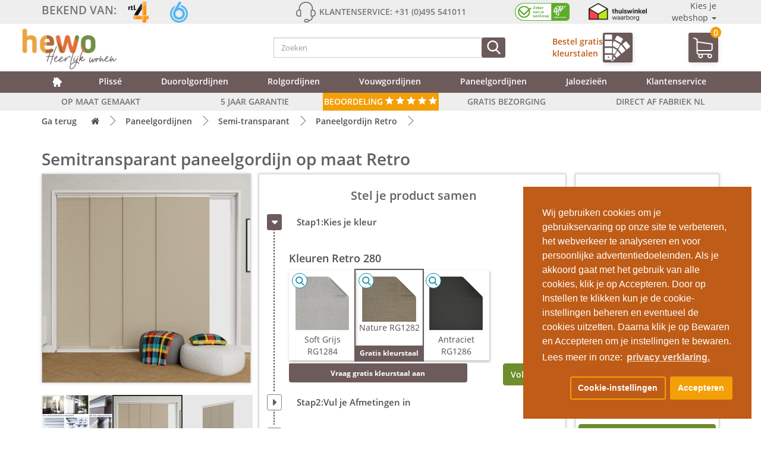

--- FILE ---
content_type: text/html; charset=utf-8
request_url: https://raamdecoratieshop.be/paneelgordijnen-semi-transparant-retro&color=RG1282
body_size: 58579
content:
<!DOCTYPE html><!--[if IE]><![endif]--> <!-- start hewo_020_set_default_language.xml --> <!--[if IE 8 ]> <html dir="ltr" lang="nl-be" class="ie8"><![endif]--> <!--[if IE 9 ]> <html dir="ltr" lang="nl-be" class="ie9"><![endif]--> <!--[if (gt IE 9)|!(IE)]><!--> <html dir="ltr" lang="nl-be"> <!-- end hewo_020_set_default_language.xml --> <!--<![endif]--><head><script> </script><script> </script> 
<!-- Google Marketing Tools Opencart - https://devmanextensions.com --> <!-- Google Marketing Tools Opencart - https://devmanextensions.com --> 
<!-- Google tag (gtag.js) --> <script async src="https://www.googletagmanager.com/gtag/js?id=AW-1069378063"></script> <script> window.dataLayer = window.dataLayer || [];
function gtag(){dataLayer.push(arguments);}
gtag('js', new Date());
gtag('config', 'AW-1069378063'); gtag('config', 'AW-17676785901'); </script> <!-- Google Tag Manager --> <script>(function(w,d,s,l,i){w[l]=w[l]||[];w[l].push({'gtm.start':
new Date().getTime(),event:'gtm.js'});var f=d.getElementsByTagName(s)[0],
j=d.createElement(s),dl=l!='dataLayer'?'&l='+l:'';j.async=true;j.src=
'https://load.tracking.raamdecoratieshop.be/pmvbadbw.js?st='+i+dl;f.parentNode.insertBefore(j,f);
})(window,document,'script','dataLayer','WP63XSH8');</script> <!-- End Google Tag Manager --> <!-- Clarity --> <script type="text/javascript"> (function(c,l,a,r,i,t,y){
c[a]=c[a]||function(){(c[a].q=c[a].q||[]).push(arguments)};
t=l.createElement(r);t.async=1;t.src=https://www.clarity.ms/tag/+i;
y=l.getElementsByTagName(r)[0];y.parentNode.insertBefore(t,y);
})(window, document, "clarity", "script", "t3v9kvbx72");
</script> <!-- End Clarity --> <!-- Google Site Verification (raamdecoratieshop.be) --> <meta name="google-site-verification" content="z4-bd07UNtbhu6-cKew-NjVImkohWj2ykTF4Rl3ztss" /> <!-- End Google Site Verification --> <meta charset="UTF-8"/> <meta name="viewport" content="width=device-width, initial-scale=1.0, minimum-scale=1.0"> <meta http-equiv="X-UA-Compatible" content="IE=edge"> <title>Paneelgordijn Retro| Gratis bezorgd | HEWO</title> <base href="https://raamdecoratieshop.be/"/> <!-- start hewo_020_set_default_language.xml --> <!-- end hewo_020_set_default_language.xml --> <meta name="description" content="Paneelgordijn Retro heeft een doek wat op strak screen doek lijkt. Het is een fijne stof met een goede doorkijk. | HEWO"/> <link rel="preconnect" href="//ajax.googleapis.com"> <link rel="preconnect" href="//ajax.googleapis.com"> <link rel="preload" as="font" type="font/woff2" href="catalog/view/theme/default_enh/fonts/open-sans-v16-latin-700.woff2" crossorigin> <link rel="preload" as="font" type="font/woff2" href="catalog/view/theme/default_enh/fonts/open-sans-v16-latin-600.woff2" crossorigin> <link rel="preload" as="font" type="font/woff2" href="catalog/view/theme/default_enh/fonts/open-sans-v16-latin-regular.woff2" crossorigin> <link rel="preload" as="font" type="font/ttf" href="catalog/view/theme/default_enh/fonts/ClickerScript-Regular.ttf" crossorigin> <!-- hewo_118 start --> <script src="/catalog/view/javascript/jquery/3.5.1/jquery.min.js"></script> <!--// hewo_118 end --> <link href="catalog/view/javascript/bootstrap/css/bootstrap.min.css" rel="stylesheet" media="screen"/> <script src="catalog/view/javascript/bootstrap/js/bootstrap.min.js" type="text/javascript" ></script> <script src="catalog/view/javascript/jquery.lazy.min.js" type="text/javascript"></script> 
<link href="catalog/view/javascript/font-awesome/css/font-awesome.min.css" rel="stylesheet" type="text/css"/> 
<link href="catalog/view/theme/default_enh/stylesheet/stylesheet.min.css?v=1.876" rel="stylesheet"> <link href="catalog/view/theme/default_enh/js/fancybox/jquery.fancybox.css" type="text/css" rel="stylesheet" media="screen"/> <link href="catalog/view/javascript/supermenu/supermenu.css?v=30" type="text/css" rel="stylesheet" media="screen"/> <link href="index.php?route=extension/module/supermenu/css" type="text/css" rel="stylesheet" media="screen"/> <link href="catalog/view/javascript/isenselabs_gdpr/cookieconsent.min.css" type="text/css" rel="stylesheet" media="screen"/> <script src="catalog/view/javascript/jquery/jquery.validate.min.js" type="text/javascript"></script> <script src="catalog/view/javascript/supermenu/supermenu-responsive.js?v=30" type="text/javascript"></script> <script src="catalog/view/javascript/supermenu/jquery.hoverIntent.minified.js" type="text/javascript"></script> <script src="catalog/view/javascript/isenselabs_gdpr/utils.js" type="text/javascript"></script> <script src="catalog/view/javascript/isenselabs_gdpr/cookiemanager.js" type="text/javascript"></script> <script src="catalog/view/javascript/isenselabs_gdpr/cookieconsent.min.js" type="text/javascript"></script> <script src="catalog/view/javascript/common.js?v=1.876" type="text/javascript"></script> <link href="https://raamdecoratieshop.be/paneelgordijnen-semi-transparant-retro" rel="canonical"/> <link href="https://raamdecoratieshop.be/image/catalog/hewo_favicon_kleur.png" rel="icon"/> </head><body> <!-- Google Marketing Tools Opencart - https://devmanextensions.com --> <!-- Google Marketing Tools Opencart - https://devmanextensions.com --><!-- Google Tag Manager (noscript) --><noscript><iframe src="https://load.tracking.raamdecoratieshop.be/ns.html?id=GTM-WP63XSH8"
height="0" width="0" style="display:none;visibility:hidden"></iframe></noscript><!-- End Google Tag Manager (noscript) --><header><script> </script> 
<div class="container-fluid"> 
<div class="row top-header-background"> <div class="container"><div><div class="top-header-bg"> <div class="row"> <div class="top-header-content hidden-xs"> <div class="col-sm-4"> <div class="top-header-bekend"> <a href="bekend-van-tv"> <p class="top-header-text top-header-text-bekend">Bekend van:</p> <img class="rtl4 top-header-img top-header-img-logo" src="catalog/view/theme/default_enh/image/nieuw/rtl4_logo.png" alt="rtl4"> <img class="sbs6 top-header-img top-header-img-logo" src="catalog/view/theme/default_enh/image/nieuw/sbs6_logo.png" alt="sbs6"> </a> </div> </div> <div class="col-sm-4"> <div class="top-header-klantenservice"> <svg class="icon top-header-icon"> <use xlink:href="#headphones"></use> </svg> <p class="top-header-text top-header-klantenservice">Klantenservice: +31 (0)495 541011</p> </div> </div> <div class="col-sm-4"> <div class="top-header-verzekerd"> <a href="https://www.cbw-erkend.nl/bedrijven/Hewo--Duorolgordijn-WEERT" rel="noopener" target="_blank"><img class="cbw top-header-img" src="catalog/view/theme/default_enh/image/nieuw/cbw_logo.png" alt="cbw"></a> <a href="https://www.thuiswinkel.org/leden/raamdecoratieshop.nl/certificaat" rel="noopener" target="_blank"><img class="thuiswinkel top-header-img" src="catalog/view/theme/default_enh/image/nieuw/thuiswinkel_logo.png" alt="thuiswinkel"></a> <div class="dropdown"> <div class="dropdown-toggle keuzewebshop-wrapper" type="button" data-toggle="dropdown">Kies je webshop
<span class="caret"></span> </div> <ul class="dropdown-menu"> <li> <a class="keuzewebshop" href="https://rolgordijn.com/"> <img class="vlag" src="catalog/view/theme/default_enh/image/nieuw/vlaggen/dutchflag.jpg" alt="Nederlandse vlag"> rolgordijn.com</a> </li> <li> <a class="keuzewebshop" href="https://duorolgordijn.eu/"> <img class="vlag" src="catalog/view/theme/default_enh/image/nieuw/vlaggen/dutchflag.jpg" alt="Nederlandse vlag"> duorolgordijn.eu</a> </li> <li> <a class="keuzewebshop" href="https://rolgordijnopmaat.be/"> <img class="vlag" src="catalog/view/theme/default_enh/image/nieuw/vlaggen/belgiumflag.png" alt="Belgische vlag"> rolgordijnopmaat.be</a> </li> <li> <a class="keuzewebshop" href="https://duorolgordijn.be/"> <img class="vlag" src="catalog/view/theme/default_enh/image/nieuw/vlaggen/belgiumflag.png" alt="Belgische vlag"> duorolgordijn.be</a> </li> <li> <a class="keuzewebshop" href="https://raamdecoratieshop.be/"> <img class="vlag" src="catalog/view/theme/default_enh/image/nieuw/vlaggen/belgiumflag.png" alt="Belgische vlag"> raamdecoratieshop.be</a> </li> </ul> </div> </div> </div> </div> <div class="top-header-content-mobile hidden-sm hidden-md hidden-lg hidden-xl"> <div id="top-header-slider" class="owl-carousel owl-theme"> <div class="item"> <div class="col-xs-12"> <a href="gratis-bezorging">GRATIS BEZORGING</a> </div> </div> <div class="item"> <div class="col-xs-12"> <a href="gratis-kleurstalen">GRATIS KLEURSTALEN</a> </div> </div> <div class="item"> <div class="col-xs-12"> <a href="op-maat">OP MAAT GEMAAKT</a> </div> </div> <div class="item"> <div class="col-xs-12"> <a href="5-jaar-garantie">5 JAAR GARANTIE</a> </div> </div> <div class="item"> <div class="col-xs-12"> <a href="op-maat">DIRECT AF FABRIEK</a> </div> </div> </div> </div> </div></div> <svg xmlns="http://www.w3.org/2000/svg" style="display: none;"> <symbol id="search" viewBox="0 0 56.966 56.966"> <title>search</title> <path d="M55.146,51.887L41.588,37.786c3.486-4.144,5.396-9.358,5.396-14.786c0-12.682-10.318-23-23-23s-23,10.318-23,23 s10.318,23,23,23c4.761,0,9.298-1.436,13.177-4.162l13.661,14.208c0.571,0.593,1.339,0.92,2.162,0.92 c0.779,0,1.518-0.297,2.079-0.837C56.255,54.982,56.293,53.08,55.146,51.887z M23.984,6c9.374,0,17,7.626,17,17s-7.626,17-17,17 s-17-7.626-17-17S14.61,6,23.984,6z"></path> </symbol></svg><svg xmlns="http://www.w3.org/2000/svg" style="display: none;"> <symbol id="headphones" viewBox="0 0 476 476"> <title>headphones</title> <path d="M400.85,181v-18.3c0-43.8-15.5-84.5-43.6-114.7c-28.8-31-68.4-48-111.6-48h-15.1c-43.2,0-82.8,17-111.6,48 c-28.1,30.2-43.6,70.9-43.6,114.7V181c-34.1,2.3-61.2,30.7-61.2,65.4V275c0,36.1,29.4,65.5,65.5,65.5h36.9c6.6,0,12-5.4,12-12 V192.8c0-6.6-5.4-12-12-12h-17.2v-18.1c0-79.1,56.4-138.7,131.1-138.7h15.1c74.8,0,131.1,59.6,131.1,138.7v18.1h-17.2 c-6.6,0-12,5.4-12,12v135.6c0,6.6,5.4,12,12,12h16.8c-4.9,62.6-48,77.1-68,80.4c-5.5-16.9-21.4-29.1-40.1-29.1h-30 c-23.2,0-42.1,18.9-42.1,42.1s18.9,42.2,42.1,42.2h30.1c19.4,0,35.7-13.2,40.6-31c9.8-1.4,25.3-4.9,40.7-13.9 c21.7-12.7,47.4-38.6,50.8-90.8c34.3-2.1,61.5-30.6,61.5-65.4v-28.6C461.95,211.7,434.95,183.2,400.85,181z M104.75,316.4h-24.9 c-22.9,0-41.5-18.6-41.5-41.5v-28.6c0-22.9,18.6-41.5,41.5-41.5h24.9V316.4z M268.25,452h-30.1c-10,0-18.1-8.1-18.1-18.1 s8.1-18.1,18.1-18.1h30.1c10,0,18.1,8.1,18.1,18.1S278.25,452,268.25,452z M437.95,274.9c0,22.9-18.6,41.5-41.5,41.5h-24.9V204.8 h24.9c22.9,0,41.5,18.6,41.5,41.5V274.9z"></path> </symbol> <symbol id="shopping-cart" viewBox="0 0 486.569 486.569"> <title>shopping-cart</title> <path d="M146.069,320.369h268.1c30.4,0,55.2-24.8,55.2-55.2v-112.8c0-0.1,0-0.3,0-0.4c0-0.3,0-0.5,0-0.8c0-0.2,0-0.4-0.1-0.6 c0-0.2-0.1-0.5-0.1-0.7s-0.1-0.4-0.1-0.6c-0.1-0.2-0.1-0.4-0.2-0.7c-0.1-0.2-0.1-0.4-0.2-0.6c-0.1-0.2-0.1-0.4-0.2-0.6 c-0.1-0.2-0.2-0.4-0.3-0.7c-0.1-0.2-0.2-0.4-0.3-0.5c-0.1-0.2-0.2-0.4-0.3-0.6c-0.1-0.2-0.2-0.3-0.3-0.5c-0.1-0.2-0.3-0.4-0.4-0.6 c-0.1-0.2-0.2-0.3-0.4-0.5c-0.1-0.2-0.3-0.3-0.4-0.5s-0.3-0.3-0.4-0.5s-0.3-0.3-0.4-0.4c-0.2-0.2-0.3-0.3-0.5-0.5 c-0.2-0.1-0.3-0.3-0.5-0.4c-0.2-0.1-0.4-0.3-0.6-0.4c-0.2-0.1-0.3-0.2-0.5-0.3s-0.4-0.2-0.6-0.4c-0.2-0.1-0.4-0.2-0.6-0.3 s-0.4-0.2-0.6-0.3s-0.4-0.2-0.6-0.3s-0.4-0.1-0.6-0.2c-0.2-0.1-0.5-0.2-0.7-0.2s-0.4-0.1-0.5-0.1c-0.3-0.1-0.5-0.1-0.8-0.1 c-0.1,0-0.2-0.1-0.4-0.1l-339.8-46.9v-47.4c0-0.5,0-1-0.1-1.4c0-0.1,0-0.2-0.1-0.4c0-0.3-0.1-0.6-0.1-0.9c-0.1-0.3-0.1-0.5-0.2-0.8 c0-0.2-0.1-0.3-0.1-0.5c-0.1-0.3-0.2-0.6-0.3-0.9c0-0.1-0.1-0.3-0.1-0.4c-0.1-0.3-0.2-0.5-0.4-0.8c-0.1-0.1-0.1-0.3-0.2-0.4 c-0.1-0.2-0.2-0.4-0.4-0.6c-0.1-0.2-0.2-0.3-0.3-0.5s-0.2-0.3-0.3-0.5s-0.3-0.4-0.4-0.6c-0.1-0.1-0.2-0.2-0.3-0.3 c-0.2-0.2-0.4-0.4-0.6-0.6c-0.1-0.1-0.2-0.2-0.3-0.3c-0.2-0.2-0.4-0.4-0.7-0.6c-0.1-0.1-0.3-0.2-0.4-0.3c-0.2-0.2-0.4-0.3-0.6-0.5 c-0.3-0.2-0.6-0.4-0.8-0.5c-0.1-0.1-0.2-0.1-0.3-0.2c-0.4-0.2-0.9-0.4-1.3-0.6l-73.7-31c-6.9-2.9-14.8,0.3-17.7,7.2 s0.3,14.8,7.2,17.7l65.4,27.6v61.2v9.7v74.4v66.5v84c0,28,21,51.2,48.1,54.7c-4.9,8.2-7.8,17.8-7.8,28c0,30.1,24.5,54.5,54.5,54.5 s54.5-24.5,54.5-54.5c0-10-2.7-19.5-7.5-27.5h121.4c-4.8,8.1-7.5,17.5-7.5,27.5c0,30.1,24.5,54.5,54.5,54.5s54.5-24.5,54.5-54.5 s-24.5-54.5-54.5-54.5h-255c-15.6,0-28.2-12.7-28.2-28.2v-36.6C126.069,317.569,135.769,320.369,146.069,320.369z M213.269,431.969 c0,15.2-12.4,27.5-27.5,27.5s-27.5-12.4-27.5-27.5s12.4-27.5,27.5-27.5S213.269,416.769,213.269,431.969z M428.669,431.969 c0,15.2-12.4,27.5-27.5,27.5s-27.5-12.4-27.5-27.5s12.4-27.5,27.5-27.5S428.669,416.769,428.669,431.969z M414.169,293.369h-268.1 c-15.6,0-28.2-12.7-28.2-28.2v-66.5v-74.4v-5l324.5,44.7v101.1C442.369,280.769,429.669,293.369,414.169,293.369z"></path> </symbol> <symbol id="drawing" viewBox="0 0 512 512"> <title>drawing</title> <g transform="translate(1)"> <g> <g> <path d="M399.32,399.36c-13.653,12.8-13.653,34.133,0,47.787c6.827,6.827,15.36,10.24,23.893,10.24s17.067-3.413,23.893-10.24 c13.653-12.8,13.653-34.133,0-47.787C434.307,385.707,412.973,385.707,399.32,399.36z M435.16,436.053 c-6.827,6.827-17.067,6.827-23.893,0s-6.827-17.067,0-23.893c3.413-3.413,7.68-5.12,11.947-5.12s8.533,1.707,11.947,5.12 C441.987,418.987,441.987,429.227,435.16,436.053z"></path> <path d="M505.133,409.6L351.533,256l60.587-60.587c0,0,0.001-0.001,0.001-0.001l35.839-35.839c0,0,0.001-0.001,0.001-0.001 l52.052-52.052c14.507-14.507,14.507-38.4,0-52.907l-43.52-43.52C449.667,4.267,440.28,0,430.04,0s-19.627,4.267-26.453,11.093 l-52.053,52.053l-35.84,35.84l-60.587,60.587L103.213,7.68c-9.387-9.387-26.453-9.387-35.84,0L6.787,68.267 c-10.24,9.387-10.24,25.6,0,35.84l17.92,17.92l0,0c0,0,0,0,0,0l48.64,48.64c0,0,0,0,0,0s0,0,0,0l47.786,47.786c0,0,0,0,0,0 c0,0,0,0,0.001,0.001L158.68,256L21.694,392.986c-2.554,1.127-3.931,3.43-4.667,6.374l-17.92,102.4 c0,3.413,0.853,5.973,2.56,7.68C3.373,511.147,5.08,512,7.64,512c0.853,0,0.853,0,1.707,0l98.445-18.2 c0.681,0.18,1.416,0.28,2.248,0.28c2.56,0,5.12-0.853,5.973-2.56l139.093-139.093l11.093,11.093c0,0,0,0,0.001,0.001 c0,0,0.001,0.001,0.001,0.001l23.892,23.892c0,0,0,0,0.001,0.001c0,0,0.001,0.001,0.001,0.001l118.612,118.612 c4.267,4.267,9.387,5.973,14.507,5.973s10.24-1.707,13.653-5.973l68.267-68.267C512.813,430.08,512.813,417.28,505.133,409.6z M110.04,472.747l-29.858-29.858l283.716-282.898l29.449,29.449L110.04,472.747z M415.533,23.04c7.68-7.68,21.333-7.68,29.013,0 l43.52,43.52c7.68,7.68,7.68,21.333,0,29.013l-46.08,46.08L369.453,69.12L415.533,23.04z M357.507,81.067l36.267,36.267 L430.04,153.6l-23.893,23.893l-72.533-72.533L357.507,81.067z M163.373,236.8l18.347-18.347c3.413-3.413,3.413-8.533,0-11.947 s-8.533-3.413-11.947,0l-18.347,18.347l-12.373-12.373l29.867-29.867c3.413-3.413,3.413-8.533,0-11.947s-8.533-3.413-11.947,0 l-29.867,29.867l-11.947-11.947l17.92-17.92c3.413-3.413,3.413-8.533,0-11.947s-8.533-3.413-11.947,0l-17.92,17.92 l-11.947-11.947l29.867-29.867c3.413-3.413,3.413-8.533,0-11.947s-8.533-3.413-11.947,0L79.32,152.747l-12.8-12.8l17.92-17.92 c3.413-3.413,3.413-8.533,0-11.947s-8.533-3.413-11.947,0L54.573,128l-11.947-11.947l29.867-29.867 c3.413-3.413,3.413-8.533,0-11.947s-8.533-3.413-11.947,0L30.68,104.107L18.733,92.16c-3.413-3.413-3.413-8.533,0-11.947 L79.32,19.627c1.707-1.707,3.413-2.56,5.973-2.56c1.707,0,4.267,0.853,5.973,2.56L243.16,171.52l-72.533,72.533L163.373,236.8z M321.667,117.76l29.858,29.858L67.809,430.516L38.36,401.067L321.667,117.76z M31.533,418.133l27.996,27.996 c0.426,0.975,1.047,1.9,1.871,2.724l30.846,30.845l-73.512,12.674L31.533,418.133z M493.187,425.813L424.92,494.08 c-0.853,0.853-3.413,0.853-4.267,0l-88.32-88.32l30.293-30.293c3.413-3.413,3.413-8.533,0-11.947 c-3.413-3.413-8.533-3.413-11.947,0l-30.293,30.293l-12.373-12.373l17.92-17.92c3.413-3.413,3.413-8.533,0-11.947 c-3.413-3.413-8.533-3.413-11.947,0l-17.92,17.92l-11.947-11.947l29.867-29.867c3.413-3.413,3.413-8.533,0-11.947 c-3.413-3.413-8.533-3.413-11.947,0L272.173,345.6l-5.12-5.12l72.533-72.533l153.6,153.6 C494.04,422.4,494.04,424.96,493.187,425.813z"></path> </g> </g> </g> </symbol> <symbol id="blank-file" viewBox="0 0 438.533 438.533"> <title>blank-file</title> <path d="M396.283,130.188c-3.806-9.135-8.371-16.365-13.703-21.695l-89.078-89.081c-5.332-5.325-12.56-9.895-21.697-13.704 C262.672,1.903,254.297,0,246.687,0H63.953C56.341,0,49.869,2.663,44.54,7.993c-5.33,5.327-7.994,11.799-7.994,19.414v383.719 c0,7.617,2.664,14.089,7.994,19.417c5.33,5.325,11.801,7.991,19.414,7.991h310.633c7.611,0,14.079-2.666,19.407-7.991 c5.328-5.332,7.994-11.8,7.994-19.417V155.313C401.991,147.699,400.088,139.323,396.283,130.188z M255.816,38.826 c5.517,1.903,9.418,3.999,11.704,6.28l89.366,89.366c2.279,2.286,4.374,6.186,6.276,11.706H255.816V38.826z M365.449,401.991 H73.089V36.545h146.178v118.771c0,7.614,2.662,14.084,7.992,19.414c5.332,5.327,11.8,7.994,19.417,7.994h118.773V401.991z"></path> </symbol></svg> <script> $(document).ready(function () {
$('#top-header-slider').owlCarousel({
loop: true,
margin: 10,
nav: false,
autoplay: true,
autoplayHoverPause: true,
dots:false,
nav:false,
autoplayTimeout:2000,
items:1
})
});</script></div> </div> </div> </div><div class="container header-bg"> <div class="row header-content-mobile container hidden-sm hidden-md hidden-lg"> <div class="col-xs-5"> </div> <div class="col-xs-7 header-mobile-klantenservice"> <p>Tel:+31 (0)495 541011</p> </div> </div> <div class="row header-content container clear-padding"> <div class="col-xs-4 col-sm-2 hidden-md hidden-lg hidden-xl clear-padding"> <div class="nav-mobile-button hidden"> <div class="nav-toggle"> <btn class="nav-toggle-streepjes"><span class="menu-mobile-menu-text">MENU </span> &#9776;</btn> </div> </div> </div> <div class="col-xs-4 col-sm-4 clear-padding"> <a href="https://raamdecoratieshop.be"> <img class="hewo-logo header-img img-responsive" src="https://raamdecoratieshop.be/image/catalog/hewo_heerlijk_wonen_logo.png" alt="hewo raamdecoraties logo"></a> </div> <div class="col-xs-2 col-sm-4 clear-padding"> <div class="search"><div id="search" class="input-group"> 
<div tabindex="0" class="header-search-btn hidden-sm hidden-md hidden-lg hidden-xl header-search-btn-uitschuif"> <svg class="icon header-icon-search header-icon-search-uitschuif fa-search"> <use xlink:href="#search" /> </svg> </div> 
<input type="text" name="search" value="" placeholder="Zoeken" class="form-control header-search-balk" id="header-search-balk" /> <button type="button" class="header-search-btn" aria-label="Zoeken"> <svg class="icon header-icon-search fa-search"> <use xlink:href="#search" /> </svg> </button></div> </div> </div> <div class="col-sm-3 hidden-xs ecommerce-kleurstaal-wrapper"> <a href="/gratis-kleurstalen"> <div class="header-kleurstalen hidden-xs"> <p class="header-kleurstalen-text">Bestel gratis
<br/> kleurstalen
</p> <div class="header-kleurstalen-img"> <svg class="header-kleurstalen-img"> <use xlink:href="#color-1"></use> </svg> </div> <svg style="display: none;" xmlns="http://www.w3.org/2000/svg"> <symbol id="color" viewbox="0 0 512.001 512.001"> <title>color</title> <g> <g> <path d="M491.514,148.498c27.293-27.293,27.293-71.701,0-98.994L442.017,0.007l-43.382,43.382 C356.067,14.713,306.619-0.279,254.762,0.004C114.059,0.68-0.22,115.717,0.017,256.44c0.115,68.288,26.794,132.471,75.125,180.724 c48.335,48.26,112.571,74.837,180.875,74.837c13.478,0,27.011-1.059,40.224-3.146c20.168-3.188,37.24-15.365,46.838-33.411 c9.753-18.337,10.29-39.698,1.471-58.605c-9.644-20.677-14.533-42.827-14.533-65.837c0-29.521,8.28-58.253,23.945-83.089 c11.303-17.92,26.072-33.28,43.344-45.235l8.777,254.863l0.008,0.19c0.906,19.217,16.687,34.27,35.926,34.27 c19.239,0,35.02-15.054,35.926-34.27l8.904-258.531c3.239-4.215,5.17-9.484,5.17-15.199v-40c0-4.636-1.273-8.979-3.482-12.705 C489.549,150.392,490.547,149.466,491.514,148.498z M392.017,164.001v26.484c-25.685,15.062-47.458,36.102-63.429,61.423 c-18.691,29.634-28.571,63.899-28.571,99.093c0,27.424,5.835,53.841,17.345,78.517c4.8,10.291,4.519,21.896-0.769,31.839 c-5.133,9.65-14.258,16.162-25.035,17.865c-11.669,1.845-23.627,2.779-35.541,2.779c-60.299,0-117.007-23.463-159.679-66.066 c-42.666-42.599-66.219-99.26-66.321-159.545C29.808,132.156,130.693,30.601,254.906,30.004 c44.89-0.212,87.796,12.497,124.892,36.882c-5.077,9.81-7.781,20.752-7.781,32.115c0,18.698,7.282,36.276,20.503,49.497 c0.968,0.968,1.966,1.894,2.979,2.798C393.29,155.022,392.017,159.365,392.017,164.001z M447.972,476.381 c-0.182,3.156-2.786,5.62-5.956,5.62s-5.773-2.464-5.956-5.62l-8.519-247.38h28.949L447.972,476.381z M462.017,199.001h-40v-30h40 V199.001z M470.3,127.285c-7.555,7.556-17.6,11.716-28.284,11.716c-10.684,0-20.729-4.16-28.284-11.716h-0.001 c-15.596-15.596-15.596-40.973,0-56.568l28.285-28.284l28.285,28.284c7.555,7.555,11.715,17.6,11.715,28.284 C482.016,109.685,477.856,119.73,470.3,127.285z"></path> </g> </g> <g> <g> <path d="M211.017,346.001c-24.813,0-45,20.187-45,45s20.187,45,45,45c24.813,0,45-20.187,45-45S235.83,346.001,211.017,346.001z M211.017,406.001c-8.271,0-15-6.729-15-15s6.729-15,15-15s15,6.729,15,15S219.288,406.001,211.017,406.001z"></path> </g> </g> <g> <g> <path d="M124.017,263.001c-24.813,0-45,20.187-45,45s20.187,45,45,45c24.813,0,45-20.187,45-45S148.83,263.001,124.017,263.001z M124.017,323.001c-8.271,0-15-6.729-15-15s6.729-15,15-15s15,6.729,15,15S132.288,323.001,124.017,323.001z"></path> </g> </g> <g> <g> <path d="M145.017,143.001c-24.813,0-45,20.187-45,45c0,24.813,20.187,45,45,45c24.813,0,45-20.187,45-45 C190.017,163.188,169.83,143.001,145.017,143.001z M145.017,203.001c-8.271,0-15-6.729-15-15s6.729-15,15-15s15,6.729,15,15 S153.288,203.001,145.017,203.001z"></path> </g> </g> <g> <g> <path d="M238.017,74.001c-24.813,0-45,20.187-45,45s20.187,45,45,45c24.813,0,45-20.187,45-45 C283.017,94.188,262.83,74.001,238.017,74.001z M238.017,134.001c-8.271,0-15-6.729-15-15s6.729-15,15-15s15,6.729,15,15 S246.288,134.001,238.017,134.001z"></path> </g> </g> </symbol> <symbol id="color-1" viewbox="0 0 411.184 411.184"> <title>color-1</title> <rect height="81.553" width="113.049" x="10.592" y="100.678"></rect> <path d="M123.641,12.583C123.641,5.644,117.995,0,111.057,0H23.175c-6.937,0-12.583,5.644-12.583,12.583v63.99h113.049V12.583 L123.641,12.583z"></path> <path d="M123.641,375.985v-63.993H10.592v63.993c0,6.938,5.646,12.581,12.583,12.581h87.882 C117.995,388.566,123.641,382.923,123.641,375.985z M67.116,338.681c6.396,0,11.598,5.203,11.598,11.6 c0,6.396-5.202,11.6-11.598,11.6s-11.601-5.203-11.601-11.6S60.72,338.681,67.116,338.681z"></path> <rect height="81.553" width="113.049" x="10.592" y="206.336"></rect> <polygon points="247.544,150.212 154.016,97.704 137.999,126.232 137.999,177.5 209.645,217.722 "></polygon> <path d="M288.365,77.499c1.568-2.795,1.954-6.034,1.091-9.118c-0.866-3.085-2.884-5.649-5.682-7.219l-72.604-40.76 c-1.792-1.007-3.821-1.54-5.865-1.54c-4.336,0-8.348,2.349-10.471,6.129l-29.716,52.932l93.527,52.509L288.365,77.499z"></path> <polygon points="137.999,318.318 137.999,345.333 149.532,324.792 "></polygon> <polygon points="198.537,237.502 137.999,203.515 137.999,292.303 160.636,305.011 "></polygon> <polygon points="263.952,161.665 249.79,173.02 218.503,228.748 270.631,293.779 331.039,245.355 264.863,162.803 "></polygon> <path d="M397.96,176.333l-52.074-64.966c-2.288-2.857-5.704-4.496-9.368-4.496c-2.713,0-5.378,0.937-7.501,2.638l-47.363,37.967 l67.085,83.69l47.366-37.967C401.266,189.061,402.098,181.494,397.96,176.333z"></path> <path d="M141.327,366.215v9.771c0,11.634-9.466,21.098-21.103,21.098h-17.335l7.7,9.604c2.29,2.856,5.705,4.495,9.368,4.495 c2.715,0,5.377-0.937,7.499-2.637l47.365-37.97l-21.14-26.374L141.327,366.215z"></path> <polygon points="165.657,322.875 192.522,356.389 252.93,307.967 206.529,250.078 "></polygon> </symbol> <symbol id="shop" viewbox="0 0 489.4 489.4"> <title>shop</title> <path d="M347.7,263.75h-66.5c-18.2,0-33,14.8-33,33v51c0,18.2,14.8,33,33,33h66.5c18.2,0,33-14.8,33-33v-51 C380.7,278.55,365.9,263.75,347.7,263.75z M356.7,347.75c0,5-4.1,9-9,9h-66.5c-5,0-9-4.1-9-9v-51c0-5,4.1-9,9-9h66.5 c5,0,9,4.1,9,9V347.75z"></path> <path d="M489.4,171.05c0-2.1-0.5-4.1-1.6-5.9l-72.8-128c-2.1-3.7-6.1-6.1-10.4-6.1H84.7c-4.3,0-8.3,2.3-10.4,6.1l-72.7,128 c-1,1.8-1.6,3.8-1.6,5.9c0,28.7,17.3,53.3,42,64.2v211.1c0,6.6,5.4,12,12,12h66.3c0.1,0,0.2,0,0.3,0h93c0.1,0,0.2,0,0.3,0h221.4 c6.6,0,12-5.4,12-12v-209.6c0-0.5,0-0.9-0.1-1.3C472,224.55,489.4,199.85,489.4,171.05z M91.7,55.15h305.9l56.9,100.1H34.9 L91.7,55.15z M348.3,179.15c-3.8,21.6-22.7,38-45.4,38c-22.7,0-41.6-16.4-45.4-38H348.3z M232,179.15c-3.8,21.6-22.7,38-45.4,38 s-41.6-16.4-45.5-38H232z M24.8,179.15h90.9c-3.8,21.6-22.8,38-45.5,38C47.5,217.25,28.6,200.75,24.8,179.15z M201.6,434.35h-69 v-129.5c0-9.4,7.6-17.1,17.1-17.1h34.9c9.4,0,17.1,7.6,17.1,17.1v129.5H201.6z M423.3,434.35H225.6v-129.5 c0-22.6-18.4-41.1-41.1-41.1h-34.9c-22.6,0-41.1,18.4-41.1,41.1v129.6H66v-193.3c1.4,0.1,2.8,0.1,4.2,0.1 c24.2,0,45.6-12.3,58.2-31c12.6,18.7,34,31,58.2,31s45.5-12.3,58.2-31c12.6,18.7,34,31,58.1,31c24.2,0,45.5-12.3,58.1-31 c12.6,18.7,34,31,58.2,31c1.4,0,2.7-0.1,4.1-0.1L423.3,434.35L423.3,434.35z M419.2,217.25c-22.7,0-41.6-16.4-45.4-38h90.9 C460.8,200.75,441.9,217.25,419.2,217.25z"></path> </symbol> <symbol id="flash" viewbox="0 0 512 512"> <title>flash</title> <path d="M400.388,175.787c-1.707-3.413-4.267-5.12-7.68-5.12H292.015L391.855,12.8c1.707-2.56,1.707-5.973,0-8.533 S387.588,0,384.175,0H247.642c-3.413,0-5.973,1.707-7.68,4.267l-128,256c-1.707,2.56-1.707,5.973,0,8.533 c1.707,2.56,5.12,4.267,7.68,4.267h87.893l-95.573,227.84c-1.707,3.413,0,7.68,3.413,10.24c0.853,0.853,2.56,0.853,4.267,0.853 c2.56,0,5.12-0.853,6.827-2.56l273.067-324.267C401.242,182.613,402.095,179.2,400.388,175.787z M149.508,454.827l78.507-187.733 c0.853-2.56,0.853-5.12-0.853-7.68c-1.707-1.707-4.267-3.413-6.827-3.413h-87.04L252.762,17.067h116.053L268.122,174.933 c-1.707,2.56-1.707,5.973,0,8.533s4.267,4.267,7.68,4.267h98.987L149.508,454.827z"></path> </symbol> <symbol id="phone" viewbox="0 0 612 612"> <title>phone</title> <path d="M259.107,322.451c0,16.933-13.727,30.659-30.66,30.659c-16.933,0-30.658-13.727-30.658-30.659s13.726-30.659,30.658-30.659 C245.38,291.792,259.107,305.519,259.107,322.451z M383.554,291.792c-16.932,0-30.66,13.726-30.66,30.659 s13.729,30.659,30.66,30.659c16.934,0,30.658-13.727,30.658-30.659S400.487,291.792,383.554,291.792z M514.517,416.596v-3.492 c-3.514,10.198-7.734,19.885-12.273,29.303c0.842,5.773,2.4,13.831,5.02,23.043c12.6,19.488,48.158,44.316,72.537,50.712 c-13.145,5.583-28.979,7.882-44.379,5.525c14.107,17.751,33.988,33.869,62.039,43.459 c-65.568,59.097-173.604,60.411-249.119,14.516c-14.635,4.304-28.936,6.56-42.341,6.56c-13.405,0-27.707-2.256-42.34-6.56 c-75.517,45.896-183.551,44.581-249.119-14.516c28.613-9.781,48.68-26.366,62.835-44.538c-12.52,0.479-24.944-1.8-35.589-6.321 c17.862-4.686,41.716-19.281,58.174-34.413c5.759-15.225,8.539-28.836,9.796-37.468c-4.539-9.418-8.759-19.104-12.272-29.303v3.493 H60.407c-29.254,0-52.969-23.716-52.969-52.969v-58.266c0-20.131,11.231-37.637,27.769-46.599 c0.555-82.724,24.666-147.331,71.765-191.997C153.69,22.465,220.653,0,306,0c85.348,0,152.311,22.465,199.028,66.767 c47.1,44.665,71.209,109.271,71.766,191.997c16.537,8.962,27.768,26.467,27.768,46.598v58.265 c0,29.254-23.715,52.969-52.969,52.969H514.517z M492.454,322.646c0-13.63-0.697-26.436-1.729-38.845 c-23.898-21.863-67.617-38.353-122.746-44.168c8.746,7.841,16.256,18.297,20.273,33.226 c-32.055-23.431-99.236-30.687-121.551-55.793l0.022-0.002c-35.52-23.512-44.841-57.189-45.141-43.25 c-1.438,66.848-48.818,118.961-101.431,126.313c-0.333,7.352-0.606,14.773-0.606,22.519c0,28.256,4.614,54.006,12.458,77.214 c29.553,35.648,78.359,45.714,121.558,48.385c8.019-12.76,26.012-21.666,46.966-21.666c28.409,0,51.438,16.347,51.438,36.513 c0,20.167-23.029,36.514-51.438,36.514c-21.853,0-40.475-9.688-47.929-23.332c-30.191-1.755-63.38-6.9-92.96-20.869 c41.601,61.315,106.087,93.739,146.359,93.739C369.284,549.143,492.454,469.197,492.454,322.646z M524.524,252.394h20.381 C541.534,108.039,459.136,31.782,306,31.782c-153.136,0-235.532,76.257-238.903,220.612h20.379 c7.451-48.654,23.2-88.67,47.111-119.436C172.691,83.931,230.363,59.07,306,59.07c75.637,0,133.309,24.859,171.415,73.887 C501.325,163.724,517.073,203.739,524.524,252.394z"></path> </symbol> <symbol id="truck" viewbox="0 0 491.1 491.1"> <title>truck</title> <path d="M401.5,863.31c-12,0-23.4,4.7-32,13.2c-8.6,8.6-13.4,19.8-13.4,31.8s4.7,23.2,13.4,31.8 c8.7,8.5,20,13.2,32,13.2c24.6,0,44.6-20.2,44.6-45S426.1,863.31,401.5,863.31z M401.5,933.31c-13.8,0-25.4-11.4-25.4-25 s11.6-25,25.4-25c13.6,0,24.6,11.2,24.6,25S415.1,933.31,401.5,933.31z M413.1,713.41c-1.8-1.7-4.2-2.6-6.7-2.6h-51.3 c-5.5,0-10,4.5-10,10v82c0,5.5,4.5,10,10,10h81.4c5.5,0,10-4.5,10-10v-54.9c0-2.8-1.2-5.5-3.3-7.4L413.1,713.41z M426.5,792.81 h-61.4v-62.1h37.4l24,21.6V792.81z M157.3,863.31c-12,0-23.4,4.7-32,13.2c-8.6,8.6-13.4,19.8-13.4,31.8s4.7,23.2,13.4,31.8 c8.7,8.5,20,13.2,32,13.2c24.6,0,44.6-20.2,44.6-45S181.9,863.31,157.3,863.31z M157.3,933.31c-13.8,0-25.4-11.4-25.4-25 s11.6-25,25.4-25c13.6,0,24.6,11.2,24.6,25S170.9,933.31,157.3,933.31z M90.6,875.61H70.5v-26.6c0-5.5-4.5-10-10-10s-10,4.5-10,10 v36.6c0,5.5,4.5,10,10,10h30.1c5.5,0,10-4.5,10-10S96.1,875.61,90.6,875.61z M141.3,821.11c0-5.5-4.5-10-10-10H10 c-5.5,0-10,4.5-10,10s4.5,10,10,10h121.3C136.8,831.11,141.3,826.71,141.3,821.11z M30.3,785.01l121.3,0.7c5.5,0,10-4.4,10.1-9.9 c0.1-5.6-4.4-10.1-9.9-10.1l-121.3-0.7c-0.1,0-0.1,0-0.1,0c-5.5,0-10,4.4-10,9.9C20.3,780.51,24.8,785.01,30.3,785.01z M50.7,739.61 H172c5.5,0,10-4.5,10-10s-4.5-10-10-10H50.7c-5.5,0-10,4.5-10,10S45.2,739.61,50.7,739.61z M487.4,726.11L487.4,726.11l-71.6-59.3 c-1.8-1.5-4-2.3-6.4-2.3h-84.2v-36c0-5.5-4.5-10-10-10H60.5c-5.5,0-10,4.5-10,10v73.2c0,5.5,4.5,10,10,10s10-4.5,10-10v-63.2h234.8 v237.1h-82c-5.5,0-10,4.5-10,10s4.5,10,10,10h122.1c5.5,0,10-4.5,10-10s-4.5-10-10-10h-20.1v-191.1h80.6l65.2,54l-0.7,136.9H460 c-5.5,0-10,4.5-10,10s4.5,10,10,10h20.3c5.5,0,10-4.4,10-9.9l0.8-151.6C491,730.91,489.7,728.01,487.4,726.11z" transform="translate(0 -540.36)"></path> </symbol> </svg> <svg style="display: none;" xmlns="http://www.w3.org/2000/svg"> <symbol id="shopping-cart" viewbox="0 0 486.569 486.569"> <title>shopping-cart</title> <path d="M146.069,320.369h268.1c30.4,0,55.2-24.8,55.2-55.2v-112.8c0-0.1,0-0.3,0-0.4c0-0.3,0-0.5,0-0.8c0-0.2,0-0.4-0.1-0.6 c0-0.2-0.1-0.5-0.1-0.7s-0.1-0.4-0.1-0.6c-0.1-0.2-0.1-0.4-0.2-0.7c-0.1-0.2-0.1-0.4-0.2-0.6c-0.1-0.2-0.1-0.4-0.2-0.6 c-0.1-0.2-0.2-0.4-0.3-0.7c-0.1-0.2-0.2-0.4-0.3-0.5c-0.1-0.2-0.2-0.4-0.3-0.6c-0.1-0.2-0.2-0.3-0.3-0.5c-0.1-0.2-0.3-0.4-0.4-0.6 c-0.1-0.2-0.2-0.3-0.4-0.5c-0.1-0.2-0.3-0.3-0.4-0.5s-0.3-0.3-0.4-0.5s-0.3-0.3-0.4-0.4c-0.2-0.2-0.3-0.3-0.5-0.5 c-0.2-0.1-0.3-0.3-0.5-0.4c-0.2-0.1-0.4-0.3-0.6-0.4c-0.2-0.1-0.3-0.2-0.5-0.3s-0.4-0.2-0.6-0.4c-0.2-0.1-0.4-0.2-0.6-0.3 s-0.4-0.2-0.6-0.3s-0.4-0.2-0.6-0.3s-0.4-0.1-0.6-0.2c-0.2-0.1-0.5-0.2-0.7-0.2s-0.4-0.1-0.5-0.1c-0.3-0.1-0.5-0.1-0.8-0.1 c-0.1,0-0.2-0.1-0.4-0.1l-339.8-46.9v-47.4c0-0.5,0-1-0.1-1.4c0-0.1,0-0.2-0.1-0.4c0-0.3-0.1-0.6-0.1-0.9c-0.1-0.3-0.1-0.5-0.2-0.8 c0-0.2-0.1-0.3-0.1-0.5c-0.1-0.3-0.2-0.6-0.3-0.9c0-0.1-0.1-0.3-0.1-0.4c-0.1-0.3-0.2-0.5-0.4-0.8c-0.1-0.1-0.1-0.3-0.2-0.4 c-0.1-0.2-0.2-0.4-0.4-0.6c-0.1-0.2-0.2-0.3-0.3-0.5s-0.2-0.3-0.3-0.5s-0.3-0.4-0.4-0.6c-0.1-0.1-0.2-0.2-0.3-0.3 c-0.2-0.2-0.4-0.4-0.6-0.6c-0.1-0.1-0.2-0.2-0.3-0.3c-0.2-0.2-0.4-0.4-0.7-0.6c-0.1-0.1-0.3-0.2-0.4-0.3c-0.2-0.2-0.4-0.3-0.6-0.5 c-0.3-0.2-0.6-0.4-0.8-0.5c-0.1-0.1-0.2-0.1-0.3-0.2c-0.4-0.2-0.9-0.4-1.3-0.6l-73.7-31c-6.9-2.9-14.8,0.3-17.7,7.2 s0.3,14.8,7.2,17.7l65.4,27.6v61.2v9.7v74.4v66.5v84c0,28,21,51.2,48.1,54.7c-4.9,8.2-7.8,17.8-7.8,28c0,30.1,24.5,54.5,54.5,54.5 s54.5-24.5,54.5-54.5c0-10-2.7-19.5-7.5-27.5h121.4c-4.8,8.1-7.5,17.5-7.5,27.5c0,30.1,24.5,54.5,54.5,54.5s54.5-24.5,54.5-54.5 s-24.5-54.5-54.5-54.5h-255c-15.6,0-28.2-12.7-28.2-28.2v-36.6C126.069,317.569,135.769,320.369,146.069,320.369z M213.269,431.969 c0,15.2-12.4,27.5-27.5,27.5s-27.5-12.4-27.5-27.5s12.4-27.5,27.5-27.5S213.269,416.769,213.269,431.969z M428.669,431.969 c0,15.2-12.4,27.5-27.5,27.5s-27.5-12.4-27.5-27.5s12.4-27.5,27.5-27.5S428.669,416.769,428.669,431.969z M414.169,293.369h-268.1 c-15.6,0-28.2-12.7-28.2-28.2v-66.5v-74.4v-5l324.5,44.7v101.1C442.369,280.769,429.669,293.369,414.169,293.369z"/> </symbol> </svg> <svg style="display: none;" xmlns="http://www.w3.org/2000/svg"> <symbol id="search" viewbox="0 0 56.966 56.966"> <title>search</title> <path d="M55.146,51.887L41.588,37.786c3.486-4.144,5.396-9.358,5.396-14.786c0-12.682-10.318-23-23-23s-23,10.318-23,23 s10.318,23,23,23c4.761,0,9.298-1.436,13.177-4.162l13.661,14.208c0.571,0.593,1.339,0.92,2.162,0.92 c0.779,0,1.518-0.297,2.079-0.837C56.255,54.982,56.293,53.08,55.146,51.887z M23.984,6c9.374,0,17,7.626,17,17s-7.626,17-17,17 s-17-7.626-17-17S14.61,6,23.984,6z"/> </symbol> </svg> <svg xmlns="http://www.w3.org/2000/svg" style="display: none;"><symbol id="holland" viewBox="-39 1 511 511.99988"><title>holland</title><path d="m353.378906 292.101562-1.367187-60.589843h9.648437c10.207032 0 17.515625-9.996094 14.304688-19.777344-7.449219-22.578125-17.023438-44.28125-28.621094-64.902344l81.648438-81.648437c5.882812-5.882813 5.882812-15.421875 0-21.292969l-39.472657-39.484375c-5.886719-5.886719-15.429687-5.863281-21.292969 0l-72.191406 72.203125c-15.671875-16.835937-32.910156-32.179687-51.554687-45.851563-16.460938-12.066406-38.589844-12.066406-55.054688 0-18.640625 13.671876-35.878906 29.015626-51.550781 45.851563l-72.191406-72.203125c-5.882813-5.875-15.410156-5.875-21.292969 0l-39.476563 39.484375c-5.914062 5.894531-5.855468 15.453125 0 21.292969l81.652344 81.648437c-11.597656 20.621094-21.175781 42.324219-28.625 64.902344-3.210937 9.792969 4.097656 19.777344 14.308594 19.777344h9.648438l-1.367188 60.589843-75.617188 75.625c-5.914062 5.894532-5.855468 15.453126 0 21.292969l39.476563 39.472657c5.847656 5.851562 15.390625 5.902343 21.292969 0l12.066406-12.066407-1.796875 80.175781c-.1875 8.457032 6.628906 15.398438 15.058594 15.398438h251.886719c8.421874 0 15.246093-6.9375 15.058593-15.398438l-1.796875-80.175781 12.066406 12.066407c5.859376 5.863281 15.40625 5.886718 21.292969 0l39.472657-39.472657c5.882812-5.882812 5.882812-15.421875 0-21.292969zm25.5 104.445313c-62.4375-62.433594-27.347656-27.34375-90.292968-90.292969 12.089843-12.089844 7.140624-7.136718 18.179687-18.179687 79.488281 79.488281 62.265625 62.265625 90.285156 90.292969zm-51.382812 85.335937h-46.261719v-67.707031c0-35.445312-28.839844-64.28125-64.28125-64.28125-35.4375 0-64.28125 28.835938-64.28125 64.28125v67.707031h-46.257813l2.15625-96.277343 68.699219-68.699219c5.867188-5.847656 5.90625-15.40625 0-21.292969l-9.085937-9.09375 23.882812-23.882812c7.410156 4.015625 15.882813 6.292969 24.886719 6.292969 9.007813 0 17.480469-2.277344 24.890625-6.292969l23.882812 23.882812-9.085937 9.09375c-5.917969 5.894531-5.859375 15.457031 0 21.292969l68.699219 68.699219zm-144.703125-.082031v-67.625c0-18.84375 15.328125-34.160156 34.160156-34.160156 18.835937 0 34.164063 15.316406 34.164063 34.160156v67.625zm-127.75-445.449219c108.695312 108.695313 46.039062 46.046876 90.28125 90.292969-11.148438 11.160157-7.003907 7.015625-18.179688 18.179688-.003906-.003907-55.695312-55.703125-90.285156-90.292969zm171.628906 18.691407c17.519531 12.851562 33.589844 27.1875 48.097656 42.828125l-18.128906 18.128906c-5.917969 5.898438-5.859375 15.457031 0 21.292969l9.082031 9.085937c-18.628906 18.628906-15.039062 15.042969-23.882812 23.882813-15.179688-8.207031-33.953125-8.550781-49.773438 0-6.710937-6.707031-3.34375-3.339844-23.882812-23.882813l9.085937-9.085937c5.867188-5.847657 5.90625-15.40625 0-21.292969l-18.132812-18.128906c14.519531-15.640625 30.589843-29.976563 48.109375-42.828125 5.804687-4.257813 13.613281-4.257813 19.425781 0zm170.378906-.511719c-.039062.035156-90.25 90.257812-90.285156 90.292969-12.179687-12.179688-6.832031-6.832031-18.179687-18.179688 5.195312-5.195312 86.933593-86.933593 90.292968-90.292969zm-74.496093 206.75-5.148438-5.152344c-5.886719-5.882812-15.429688-5.859375-21.292969 0l-9.09375 9.097656-23.886719-23.886718c1.6875-3.101563 3.0625-6.382813 4.085938-9.828125h54.664062zm-105.601563-22.46875c-12.304687 0-22.355469-10.015625-22.355469-22.359375 0-12.351563 10.054688-22.355469 22.355469-22.355469 12.289063 0 22.359375 9.992188 22.359375 22.355469 0 12.398437-10.101562 22.359375-22.359375 22.359375zm50.269531-37.417969c-1.066406-3.5625-2.492187-6.921875-4.085937-9.828125 15.613281-15.613281 10.105469-10.105468 23.882812-23.894531l9.09375 9.097656c6.03125 5.960938 15.503907 5.789063 21.292969 0l7.78125-7.78125c5.492188 10.390625 10.566406 21.386719 14.96875 32.40625-7.273438 0-65.519531 0-72.933594 0zm-158.5-32.40625 7.777344 7.78125c5.742188 5.738281 15.214844 6.011719 21.296875 0l9.09375-9.097656c13.84375 13.859375 8.242187 8.253906 23.882813 23.894531-1.59375 2.90625-3.019532 6.261719-4.085938 9.828125-7.417969 0-65.660156 0-72.933594 0 4.257813-10.660156 9.3125-21.710937 14.96875-32.40625zm3.300782 62.523438h54.664062c1.023438 3.445312 2.398438 6.726562 4.085938 9.828125l-23.882813 23.886718-9.09375-9.097656c-5.882813-5.882812-15.410156-5.882812-21.296875 0l-5.148438 5.152344zm15.121093 56.5625c12.109375 12.109375 7.132813 7.132812 18.179688 18.179687-44.667969 44.671875-54.636719 54.648438-90.28125 90.292969l-18.183594-18.179687c32.75-32.761719 9.335937-9.347657 90.285156-90.292969zm0 0"/></symbol><symbol id="aluminum" viewBox="0 0 512 512"><title>aluminum</title><path d="M202.667,309.333c5.896,0,10.667-4.771,10.667-10.667v-64c0-17.646-14.354-32-32-32c-17.646,0-32,14.354-32,32v64 c0,5.896,4.771,10.667,10.667,10.667s10.667-4.771,10.667-10.667V288H192v10.667C192,304.563,196.771,309.333,202.667,309.333z M170.667,266.667v-32c0-5.885,4.781-10.667,10.667-10.667c5.885,0,10.667,4.781,10.667,10.667v32H170.667z"/><path d="M256,213.333c0-5.896-4.771-10.667-10.667-10.667c-5.896,0-10.667,4.771-10.667,10.667v85.333 c0,5.896,4.771,10.667,10.667,10.667H288c5.896,0,10.667-4.771,10.667-10.667c0-5.896-4.771-10.667-10.667-10.667h-32V213.333z"/><path d="M341.333,309.333c17.646,0,32-14.354,32-32v-64c0-5.896-4.771-10.667-10.667-10.667S352,207.438,352,213.333v64 c0,5.885-4.781,10.667-10.667,10.667c-5.885,0-10.667-4.781-10.667-10.667v-64c0-5.896-4.771-10.667-10.667-10.667 s-10.667,4.771-10.667,10.667v64C309.333,294.979,323.688,309.333,341.333,309.333z"/><path d="M503.023,186.925c-21.674-79.305-82.873-141.917-159.547-171.85l-4.272-1.668c-5.497-2.145-11.695,0.564-13.843,6.054 l-7.779,19.872c-2.148,5.488,0.567,11.677,6.064,13.821l4.467,1.743c65.107,25.397,117.063,78.863,134.504,146.452 c7.443,28.847,8.65,58.435,4.291,86.976l-27.425,0.152c-3.297,0.021-6.417,1.563-8.421,4.189 c-2.014,2.615-2.692,6.022-1.847,9.211l23.426,88.449c1.085,4.095,4.497,7.158,8.682,7.814c0.553,0.083,1.106,0.125,1.649,0.125 c3.61,0,7.023-1.834,9.005-4.928c13.864-21.68,24.185-45.083,30.956-69.771c0,0,1.822-7.857,2.684-11.711 c0.837-3.725,2.481-11.977,2.506-12.395C514.471,262.556,513.196,224.151,503.023,186.925z"/><path d="M412.797,417.525c-3.686-4.603-10.411-5.349-15.019-1.667l-3.745,2.992c-54.581,43.603-126.931,61.798-194.271,43.085 c-28.741-7.988-55.007-21.737-77.581-39.777l13.581-23.792c1.63-2.861,1.852-6.331,0.578-9.376 c-1.261-3.049-3.878-5.339-7.066-6.202l-88.426-23.967c-4.093-1.11-8.456,0.31-11.118,3.6c-0.348,0.436-0.661,0.893-0.933,1.364 c-1.805,3.122-1.92,6.989-0.228,10.251c11.872,22.829,27.009,43.455,45.036,61.655c0,0,5.903,5.504,8.815,8.176 c2.812,2.587,9.147,8.134,9.497,8.364c28.832,23.941,62.779,42.042,100.151,51.857c79.619,20.91,164.523-0.705,228.822-52.042 l3.583-2.86c4.608-3.681,5.358-10.395,1.671-14.997L412.797,417.525z"/><path d="M46.134,298.612l-0.723-4.736c-10.526-68.999,9.867-140.66,59.767-189.536c21.299-20.859,46.356-36.698,73.29-47.198 l13.844,23.639c1.667,2.842,4.565,4.768,7.843,5.187c3.275,0.434,6.57-0.682,8.913-3.007l65-64.482 c3.008-2.986,3.959-7.468,2.436-11.414c-0.205-0.521-0.445-1.02-0.716-1.489c-1.805-3.122-5.103-5.156-8.777-5.323 c-25.736-1.149-51.194,1.627-75.992,8.117c0,0-7.726,2.353-11.499,3.535c-3.65,1.138-11.628,3.842-12.003,4.031 c-35.181,12.962-67.853,33.266-95.051,60.676C14.522,135.006-9.183,219.233,3.193,300.503l0.689,4.528 c0.888,5.826,6.336,9.831,12.172,8.944l21.125-3.209C43.013,309.879,47.023,304.436,46.134,298.612z"/></symbol></svg> </div> </a> </div> <div class="col-xs-2 col-sm-1 mobile-icons"><a href='/index.php?route=checkout/cart' id="cart" class="btn-group btn-block"> <div class="winkelwagen"> <svg class="icon shopping-cart-icon"> <use xlink:href="#shopping-cart" /> </svg> </div> <div class="cart-total" > <span id="cart-total">0</span> </div></a> </div> </div> </div> </header><nav><div class="full-nav"><div class="container"><nav id="supermenu" class="default superbig"> <a class="mobile-trigger">Menu <span class="mt-bars"><span></span><span></span><span></span></span></a> 
<ul> 
<li class="tlli hometlli"><a href="" class="tll tllhomel">&nbsp;</a></li><li class="tlli sep"><span class="item-sep">&nbsp;</span></li> <li class="tlli"> 
<a class="superdropper" href="#"><span>+</span><span>-</span></a> 
<a class="tll" href="plissegordijnen-op-maat">Plissé</a> 
<div class="bigdiv"> <div class="supermenu-left"><div class="dropdown-content"><div class="dropdown-content-wrapper"><div class="dropdown-content-c dropdown-content-c-sm-inactive"><a class="dropdown-content-img-link" href="plissegordijnen-op-maat/ingespannen"><span class="dropdown-content-heading">Ingespannen</span> <img alt="Plissegordijnen ingespannen" class="dropdown-content-item-img" src="image/catalog/Materialen/plisse_gordijnen/Categorie/plisse-gordijn-top down-bottom-up-ingespannen.jpg" /></a> <a class="dropdown-content-item dropdown-content-item-before" href="plissegordijnen-op-maat/ingespannen/semi-transparant-3">Semi Transparant</a> <a class="dropdown-content-item dropdown-content-item-before" href="plissegordijnen-op-maat/ingespannen/verduisterend-3">Verduisterend</a> <a class="dropdown-content-item dropdown-content-item-before dropdown-content-item-alle" href="plissegordijnen-op-maat/ingespannen">Alle ingespannen pliss&eacute;gordijnen</a></div><div class="dropdown-content-c dropdown-content-c-sm-inactive"><a class="dropdown-content-img-link" href="plissegordijnen-op-maat/kettingbediening"><span class="dropdown-content-heading">Kettingbediening</span> <img alt="Plissegordijnen kettingbediening" class="dropdown-content-item-img" src="image/catalog/Materialen/plisse_gordijnen/Categorie/Plisse-gordijn-top-dwon-bottom-up-kettingbediening.jpg" /></a> <a class="dropdown-content-item dropdown-content-item-before" href="plissegordijnen-op-maat/kettingbediening/semi-transparant-1">Semi Transparant</a> <a class="dropdown-content-item dropdown-content-item-before" href="plissegordijnen-op-maat/kettingbediening/verduisterend-1">Verduisterend</a> <a class="dropdown-content-item dropdown-content-item-before dropdown-content-item-alle" href="plissegordijnen-op-maat/kettingbediening">Alle pliss&eacute;gordijnen met kettingbediening</a></div><div class="dropdown-content-c dropdown-content-c-sm-inactive"><a class="dropdown-content-img-link" href="plissegordijnen-op-maat/koordbediening"><span class="dropdown-content-heading">Koordbediening</span> <img alt="Plissegordijnen koordbediening" class="dropdown-content-item-img" src="image/catalog/Materialen/plisse_gordijnen/Categorie/Plisse-gordijn-top-down-bottom-up-koordbediening.jpg" /></a> <a class="dropdown-content-item dropdown-content-item-before" href="plissegordijnen-op-maat/koordbediening/semi-transparant-2">Semi Transparant</a> <a class="dropdown-content-item dropdown-content-item-before" href="plissegordijnen-op-maat/koordbediening/verduisterend-2">Verduisterend</a> <a class="dropdown-content-item dropdown-content-item-before dropdown-content-item-alle" href="plissegordijnen-op-maat/koordbediening">Alle pliss&eacute;gordijnen met koordbediening</a></div></div><div class="dropdown-content-usp"><div class="dropdown-content-usp-wrapper"><a class="dropdown-content-usp-item" href="gratis-bezorging"><svg class="icon content-usp-icon"> <use xlink:href="#delivery-truck"></use> </svg> <span class="dropdown-content-usp-item-text"> <span class="dropdown-content-usp-item-text-h">Gratis bezorgd</span><br />In Nederland &amp; Belgie </span> </a> <a class="dropdown-content-usp-item" href="5-jaar-garantie"> <svg class="icon content-usp-icon"> <use xlink:href="#contract"></use> </svg> <span class="dropdown-content-usp-item-text"> <span class="dropdown-content-usp-item-text-h">5 jaar garantie</span><br />wees zeker met je aankoop </span> </a> <a class="dropdown-content-usp-item" href="gratis-kleurstalen"> <svg class="icon content-usp-icon"> <use xlink:href="#color-1"></use> </svg> <span class="dropdown-content-usp-item-text"> <span class="dropdown-content-usp-item-text-h">Gratis kleurstalen</span><br />binnen enkele dagen bij jou thuis </span> </a></div></div></div> </div> 
<div class="addingaspace"></div> 
</div> </li><li class="tlli sep"><span class="item-sep">&nbsp;</span></li> <li class="tlli"> 
<a class="superdropper" href="#"><span>+</span><span>-</span></a> 
<a class="tll" href="duo-rolgordijnen-op-maat">Duorolgordijnen</a> 
<div class="bigdiv"> <div class="supermenu-left"><div class="dropdown-content"><div class="dropdown-content-wrapper"><div class="dropdown-content-c dropdown-content-c-sm-inactive"><div class="dropdown-content-heading">Zoek op type/kenmerk</div><a class="dropdown-content-item dropdown-content-item-before" href="duo-rolgordijnen-op-maat/filter/f2-type/standaard">Standaard</a> <a class="dropdown-content-item dropdown-content-item-before" href="duo-rolgordijnen-op-maat/filter/f2-type/verduisterend">Verduisterend</a> <a class="dropdown-content-item dropdown-content-item-before" href="duo-rolgordijnen-op-maat/filter/f2-type/fijne-structuur">Fijne stuctuur</a> <a class="dropdown-content-item dropdown-content-item-before" href="duo-rolgordijnen-op-maat/filter/f2-type/linnen-structuur">Linnen structuur</a> <!--<a class="dropdown-content-item dropdown-content-item-before" href="duo-rolgordijnen-op-maat/filter/f2-type/duo-plisse">Duo Pliss&eacute;</a>--> <a class="dropdown-content-item dropdown-content-item-before" href="duo-rolgordijnen-op-maat/filter/f4-kenmerken/vochtbestendig">Vochtbestendig</a> <a class="dropdown-content-item dropdown-content-item-before" href="duo-rolgordijnen-op-maat/filter/f4-kenmerken/elektrisch">Elektrisch</a> <a class="dropdown-content-item dropdown-content-item-before dropdown-content-item-alle" href="duo-rolgordijnen-op-maat">Alle duo rolgordijnen</a></div><div class="dropdown-content-c dropdown-content-c-sm-inactive"><div class="dropdown-content-heading">Zoek duo rolgordijn op kleur</div><div class="dropdown-menu-kleuren-wrapper"><div class="dropdown-content-kleur-wrapper"><a class="dropdown-content-item nav-kleurenfilter-kleur kleurenfilter-kleur10" href="duo-rolgordijnen-op-maat/filter/f1-kleur/wit"><span class="dropdown-content-item dropdown-content-item-color">wit</span></a></div><div class="dropdown-content-kleur-wrapper"><a class="dropdown-content-item nav-kleurenfilter-kleur kleurenfilter-kleur13" href="duo-rolgordijnen-op-maat/filter/f1-kleur/gebroken-wit"><span class="dropdown-content-item dropdown-content-item-color">gebroken-wit</span></a></div><div class="dropdown-content-kleur-wrapper"><a class="dropdown-content-item nav-kleurenfilter-kleur kleurenfilter-kleur0" href="duo-rolgordijnen-op-maat/filter/f1-kleur/grijs"><span class="dropdown-content-item dropdown-content-item-color">grijs</span></a></div><div class="dropdown-content-kleur-wrapper"><a class="dropdown-content-item nav-kleurenfilter-kleur kleurenfilter-kleur1" href="duo-rolgordijnen-op-maat/filter/f1-kleur/beige"><span class="dropdown-content-item dropdown-content-item-color">beige</span></a></div><div class="dropdown-content-kleur-wrapper"><a class="dropdown-content-item nav-kleurenfilter-kleur kleurenfilter-kleur2" href="duo-rolgordijnen-op-maat/filter/f1-kleur/oranje-rood"><span class="dropdown-content-item dropdown-content-item-color">oranje-rood</span></a></div><div class="dropdown-content-kleur-wrapper"><a class="dropdown-content-item nav-kleurenfilter-kleur kleurenfilter-kleur14" href="duo-rolgordijnen-op-maat/filter/f1-kleur/geel-groen"><span class="dropdown-content-item dropdown-content-item-color">geel-groen</span></a></div><div class="dropdown-content-kleur-wrapper"><a class="dropdown-content-item nav-kleurenfilter-kleur kleurenfilter-kleur5" href="duo-rolgordijnen-op-maat/filter/f1-kleur/blauw"><span class="dropdown-content-item dropdown-content-item-color">blauw</span></a></div><div class="dropdown-content-kleur-wrapper"><a class="dropdown-content-item nav-kleurenfilter-kleur kleurenfilter-kleur6" href="duo-rolgordijnen-op-maat/filter/f1-kleur/paars"><span class="dropdown-content-item dropdown-content-item-color">paars</span></a></div><div class="dropdown-content-kleur-wrapper"><a class="dropdown-content-item nav-kleurenfilter-kleur kleurenfilter-kleur7" href="duo-rolgordijnen-op-maat/filter/f1-kleur/bruin"><span class="dropdown-content-item dropdown-content-item-color">bruin</span></a></div><div class="dropdown-content-kleur-wrapper"><a class="dropdown-content-item nav-kleurenfilter-kleur kleurenfilter-kleur8" href="duo-rolgordijnen-op-maat/filter/f1-kleur/zwart"><span class="dropdown-content-item dropdown-content-item-color">zwart</span></a></div><div class="dropdown-content-kleur-wrapper"><a class="dropdown-content-item nav-kleurenfilter-kleur kleurenfilter-kleur9" href="duo-rolgordijnen-op-maat/filter/f1-kleur/metallic"><span class="dropdown-content-item dropdown-content-item-color">metallic</span></a></div><div class="dropdown-content-kleur-wrapper"><a class="dropdown-content-item nav-kleurenfilter-kleur kleurenfilter-kleur15" href="duo-rolgordijnen-op-maat/filter/f1-kleur/multi-beige"><span class="dropdown-content-item dropdown-content-item-color">multi</span></a></div></div></div><div class="dropdown-content-c dropdown-content-c-sm-inactive"><div class="dropdown-content-heading">Zoek op losse stof</div><a class="dropdown-content-item dropdown-content-item-before" href="duo-rolgordijn-stoffen/filter/f2-type/standaard">Standaard</a> <a class="dropdown-content-item dropdown-content-item-before" href="duo-rolgordijn-stoffen/filter/f2-type/verduisterend">Verduisterend</a> <a class="dropdown-content-item dropdown-content-item-before" href="duo-rolgordijn-stoffen/filter/f2-type/fijne-structuur">Fijne stuctuur</a> <a class="dropdown-content-item dropdown-content-item-before" href="duo-rolgordijn-stoffen/filter/f2-type/linnen-structuur">Linnen structuur</a> <a class="dropdown-content-item dropdown-content-item-before" href="duo-rolgordijn-stoffen/filter/f4-kenmerken/vochtbestendig">Vochtbestendig</a> <a class="dropdown-content-item dropdown-content-item-before dropdown-content-item-alle" href="duo-rolgordijn-stoffen">Alle duo rolgordijn stoffen</a></div></div><div class="dropdown-content-usp"><div class="dropdown-content-usp-wrapper"><a class="dropdown-content-usp-item" href="gratis-bezorging"><svg class="icon content-usp-icon"> <use xlink:href="#delivery-truck"></use> </svg> <span class="dropdown-content-usp-item-text"> <span class="dropdown-content-usp-item-text-h">Gratis bezorgd</span><br />In Nederland &amp; Belgie </span> </a> <a class="dropdown-content-usp-item" href="5-jaar-garantie"> <svg class="icon content-usp-icon"> <use xlink:href="#contract"></use> </svg> <span class="dropdown-content-usp-item-text"> <span class="dropdown-content-usp-item-text-h">5 jaar garantie</span><br />wees zeker met je aankoop </span> </a> <a class="dropdown-content-usp-item" href="gratis-kleurstalen"> <svg class="icon content-usp-icon"> <use xlink:href="#color-1"></use> </svg> <span class="dropdown-content-usp-item-text"> <span class="dropdown-content-usp-item-text-h">Gratis kleurstalen</span><br />binnen enkele dagen bij jou thuis </span> </a></div></div></div> </div> 
<div class="addingaspace"></div> 
</div> </li><li class="tlli sep"><span class="item-sep">&nbsp;</span></li> <li class="tlli"> 
<a class="superdropper" href="#"><span>+</span><span>-</span></a> 
<a class="tll" href="rolgordijnen">Rolgordijnen</a> 
<div class="bigdiv"> <div class="supermenu-left"><div class="dropdown-content"><div class="dropdown-content-wrapper"><div class="dropdown-content-c dropdown-content-c-sm-inactive"><div class="dropdown-content-heading">Zoek rolgordijn op type</div><a class="dropdown-content-item dropdown-content-item-before" href="rolgordijnen/filter/f2-type/transparant">Transparant</a> <a class="dropdown-content-item dropdown-content-item-before" href="rolgordijnen/filter/f2-type/semi-transparant">Semi Transparant</a> <a class="dropdown-content-item dropdown-content-item-before" href="rolgordijnen/filter/f2-type/verduisterend">Verduisterend</a> <a class="dropdown-content-item dropdown-content-item-before" href="rolgordijnen/filter/f2-type/screen">Screen voor binnen</a> <a class="dropdown-content-item dropdown-content-item-before" href="rolgordijnen/filter/f4-kenmerken/vochtbestendig">Vochtbestendig</a> <a class="dropdown-content-item dropdown-content-item-before" href="rolgordijnen/filter/f4-kenmerken/zonwerend">Zonwerend</a> <a class="dropdown-content-item dropdown-content-item-before" href="elektrische-rolgordijnen">Elektrisch</a> <a class="dropdown-content-item dropdown-content-item-before dropdown-content-item-alle" href="rolgordijnen">Alle rolgordijnen</a></div><div class="dropdown-content-c dropdown-content-c-sm-inactive"><div class="dropdown-content-heading">Zoek rolgordijn op kleur</div><div class="dropdown-menu-kleuren-wrapper"><div class="dropdown-content-kleur-wrapper"><a class="dropdown-content-item nav-kleurenfilter-kleur kleurenfilter-kleur10" href="rolgordijnen/filter/f1-kleur/wit"><span class="dropdown-content-item dropdown-content-item-color">wit</span></a></div><div class="dropdown-content-kleur-wrapper"><a class="dropdown-content-item nav-kleurenfilter-kleur kleurenfilter-kleur0" href="/rolgordijnen/filter/f1-kleur/grijs"><span class="dropdown-content-item dropdown-content-item-color">grijs</span></a></div><div class="dropdown-content-kleur-wrapper"><a class="dropdown-content-item nav-kleurenfilter-kleur kleurenfilter-kleur1" href="rolgordijnen/filter/f1-kleur/beige"><span class="dropdown-content-item dropdown-content-item-color">beige</span></a></div><div class="dropdown-content-kleur-wrapper"><a class="dropdown-content-item nav-kleurenfilter-kleur kleurenfilter-kleur2" href="rolgordijnen/filter/f1-kleur/oranje-rood"><span class="dropdown-content-item dropdown-content-item-color">oranje-rood</span></a></div><div class="dropdown-content-kleur-wrapper"><a class="dropdown-content-item nav-kleurenfilter-kleur kleurenfilter-kleur3" href="rolgordijnen/filter/f1-kleur/geel"><span class="dropdown-content-item dropdown-content-item-color">geel</span></a></div><div class="dropdown-content-kleur-wrapper"><a class="dropdown-content-item nav-kleurenfilter-kleur kleurenfilter-kleur4" href="rolgordijnen/filter/f1-kleur/groen"><span class="dropdown-content-item dropdown-content-item-color">groen</span></a></div><div class="dropdown-content-kleur-wrapper"><a class="dropdown-content-item nav-kleurenfilter-kleur kleurenfilter-kleur5" href="rolgordijnen/filter/f1-kleur/blauw"><span class="dropdown-content-item dropdown-content-item-color">blauw</span></a></div><div class="dropdown-content-kleur-wrapper"><a class="dropdown-content-item nav-kleurenfilter-kleur kleurenfilter-kleur6" href="rolgordijnen/filter/f1-kleur/paars"><span class="dropdown-content-item dropdown-content-item-color">paars</span></a></div><div class="dropdown-content-kleur-wrapper"><a class="dropdown-content-item nav-kleurenfilter-kleur kleurenfilter-kleur7" href="rolgordijnen/filter/f1-kleur/bruin"><span class="dropdown-content-item dropdown-content-item-color">bruin</span></a></div><div class="dropdown-content-kleur-wrapper"><a class="dropdown-content-item nav-kleurenfilter-kleur kleurenfilter-kleur8" href="rolgordijnen/filter/f1-kleur/zwart"><span class="dropdown-content-item dropdown-content-item-color">zwart</span></a></div><!--<div class="dropdown-content-kleur-wrapper"><a class="dropdown-content-item nav-kleurenfilter-kleur kleurenfilter-kleur9" href="rolgordijnen/filter/f1-kleur/metallic"><span class="dropdown-content-item dropdown-content-item-color">metallic</span></a></div>--><div class="dropdown-content-kleur-wrapper"><a class="dropdown-content-item nav-kleurenfilter-kleur kleurenfilter-kleur11" href="rolgordijnen/filter/f1-kleur/multi"><span class="dropdown-content-item dropdown-content-item-color">multi</span></a></div></div></div><div class="dropdown-content-c dropdown-content-c-sm-inactive"><div class="dropdown-content-heading">Zoek op losse stof</div><a class="dropdown-content-item dropdown-content-item-before" href="rolgordijn-stoffen/filter/f2-type/transparant">Transparant</a> <a class="dropdown-content-item dropdown-content-item-before" href="rolgordijn-stoffen/filter/f2-type/semi-transparant">Semi transparant</a> <a class="dropdown-content-item dropdown-content-item-before" href="rolgordijn-stoffen/filter/f2-type/verduisterend">Verduisterend</a> <a class="dropdown-content-item dropdown-content-item-before" href="rolgordijn-stoffen/filter/f2-type/screen">Screens</a> <a class="dropdown-content-item dropdown-content-item-before" href="rolgordijn-stoffen/filter/f4-kenmerken/vochtbestendig">Vochtbestendig</a> <a class="dropdown-content-item dropdown-content-item-before" href="rolgordijn-stoffen/filter/f4-kenmerken/zonwerend">Zonwerend</a> <a class="dropdown-content-item dropdown-content-item-before dropdown-content-item-alle" href="rolgordijn-stoffen">Alle rolgordijn stoffen</a></div></div><div class="dropdown-content-usp"><div class="dropdown-content-usp-wrapper"><a class="dropdown-content-usp-item" href="gratis-bezorging"><svg class="icon content-usp-icon"> <use xlink:href="#delivery-truck"></use> </svg> <span class="dropdown-content-usp-item-text"> <span class="dropdown-content-usp-item-text-h">Gratis bezorgd</span><br />In Nederland &amp; Belgie </span> </a> <a class="dropdown-content-usp-item" href="5-jaar-garantie"> <svg class="icon content-usp-icon"> <use xlink:href="#contract"></use> </svg> <span class="dropdown-content-usp-item-text"> <span class="dropdown-content-usp-item-text-h">5 jaar garantie</span><br />wees zeker met je aankoop </span> </a> <a class="dropdown-content-usp-item" href="gratis-kleurstalen"> <svg class="icon content-usp-icon"> <use xlink:href="#color-1"></use> </svg> <span class="dropdown-content-usp-item-text"> <span class="dropdown-content-usp-item-text-h">Gratis kleurstalen</span><br />binnen enkele dagen bij jou thuis </span> </a></div></div></div> </div> 
<div class="addingaspace"></div> 
</div> </li><li class="tlli sep"><span class="item-sep">&nbsp;</span></li> <li class="tlli"> 
<a class="superdropper" href="#"><span>+</span><span>-</span></a> 
<a class="tll" href="vouwgordijnen-op-maat">Vouwgordijnen</a> 
<div class="bigdiv"> <div class="supermenu-left"><div class="dropdown-content"><div class="dropdown-content-wrapper"><div class="dropdown-content-c dropdown-content-c-sm-inactive">&nbsp;</div><div class="dropdown-content-c dropdown-content-c-sm-inactive"><a class="dropdown-content-img-link" href="vouwgordijn-op-maat-standaard"><span class="dropdown-content-heading">Standaard</span> <img alt="Vouwgordijn standaard" class="dropdown-content-item-img" src="image/catalog/Vouwgordijnen/Categoriefoto/standaard-350x350.jpg" /> </a> <a class="dropdown-content-item dropdown-content-item-before" href="vouwgordijn-op-maat-standaard/filter/f2-type/transparant">Transparant</a> <a class="dropdown-content-item dropdown-content-item-before" href="vouwgordijn-op-maat-standaard/filter/f2-type/semi-transparant">Semi transparant</a> <a class="dropdown-content-item dropdown-content-item-before" href="vouwgordijn-op-maat-standaard/filter/f2-type/verduisterend">Verduisterend</a> <a class="dropdown-content-item dropdown-content-item-before dropdown-content-item-alle" href="vouwgordijn-op-maat-standaard">Doorzoek alle standaard vouwgordijnen</a></div><div class="dropdown-content-c dropdown-content-c-sm-inactive"><a class="dropdown-content-img-link" href="vouwgordijn-op-maat-top-down"><span class="dropdown-content-heading">Top Down</span> <img alt="vouwgordijn topdown" class="dropdown-content-item-img" src="image/catalog/Vouwgordijnen/Categoriefoto/topdown-semitransparant-vouwgordijn-350x350.jpg" /> </a> <a class="dropdown-content-item dropdown-content-item-before" href="vouwgordijn-op-maat-top-down/filter/f2-type/transparant">Transparant</a> <a class="dropdown-content-item dropdown-content-item-before" href="vouwgordijn-op-maat-top-down/filter/f2-type/semi-transparant">Semi transparant</a> <a class="dropdown-content-item dropdown-content-item-before" href="vouwgordijn-op-maat-top-down/filter/f2-type/verduisterend">Verduisterend</a> <a class="dropdown-content-item dropdown-content-item-before dropdown-content-item-alle" href="vouwgordijn-op-maat-top-down">Doorzoek alle top down vouwgordijnen</a></div><div class="dropdown-content-c dropdown-content-c-sm-inactive">&nbsp;</div></div><!--<div class="dropdown-content-wrapper"><div class="dropdown-content-c dropdown-content-c-sm-inactive">&nbsp;</div><div class="dropdown-content-c dropdown-content-c-sm-inactive"><a class="dropdown-content-item dropdown-content-item-before dropdown-content-item-alle" href="vouwgordijnen-op-maat">Doorzoek alle categorie&euml;n</a></div><div class="dropdown-content-c dropdown-content-c-sm-inactive">&nbsp;</div></div>--><div class="dropdown-content-usp"><div class="dropdown-content-usp-wrapper"><a class="dropdown-content-usp-item" href="gratis-bezorging"><svg class="icon content-usp-icon"> <use xlink:href="#delivery-truck"></use> </svg> <span class="dropdown-content-usp-item-text"> <span class="dropdown-content-usp-item-text-h">Gratis bezorgd</span><br />In Nederland &amp; Belgie </span> </a> <a class="dropdown-content-usp-item" href="5-jaar-garantie"> <svg class="icon content-usp-icon"> <use xlink:href="#contract"></use> </svg> <span class="dropdown-content-usp-item-text"> <span class="dropdown-content-usp-item-text-h">5 jaar garantie</span><br />wees zeker met je aankoop </span> </a> <a class="dropdown-content-usp-item" href="gratis-kleurstalen"> <svg class="icon content-usp-icon"> <use xlink:href="#color-1"></use> </svg> <span class="dropdown-content-usp-item-text"> <span class="dropdown-content-usp-item-text-h">Gratis kleurstalen</span><br />binnen enkele dagen bij jou thuis </span> </a></div></div></div> </div> 
<div class="addingaspace"></div> 
</div> </li><li class="tlli sep"><span class="item-sep">&nbsp;</span></li> <li class="tlli"> 
<a class="superdropper" href="#"><span>+</span><span>-</span></a> 
<a class="tll" href="paneelgordijnen-op-maat">Paneelgordijnen</a> 
<div class="bigdiv"> <div class="supermenu-left"><div class="dropdown-content"><div class="dropdown-content-wrapper"><div class="dropdown-content-c dropdown-content-c-sm-inactive dropdown-content-c-four-inactive"><a class="dropdown-content-img-link" href="paneelgordijnen-op-maat/filter/f2-type/transparant"><span class="dropdown-content-heading">Transparant</span> </a><a class="dropdown-content-img-link" href="paneelgordijnen-op-maat/filter/f2-type/transparant"><img alt="Paneelgordijn transparant" class="dropdown-content-item-img" src="image/catalog/Paneelgordijnen/Categoriefoto/paneelgordijn_transparant.jpg" /> </a> <a class="dropdown-content-item dropdown-content-item-before" href="paneelgordijnen-op-maat/filter/f2-type/transparant">Transparant</a></div><div class="dropdown-content-c dropdown-content-c-sm-inactive dropdown-content-c-four-inactive"><a class="dropdown-content-img-link" href="paneelgordijnen-op-maat/filter/f2-type/semi-transparant"><span class="dropdown-content-heading">Semi-transparant</span> <img alt="Paneelgordijn semi transparant" class="dropdown-content-item-img" src="image/catalog/Paneelgordijnen/Categoriefoto/paneelgordijn_semitransparant.jpg" /> </a> <a class="dropdown-content-item dropdown-content-item-before" href="paneelgordijnen-op-maat/filter/f2-type/semi-transparant">Semi transparant</a></div><div class="dropdown-content-c dropdown-content-c-sm-inactive dropdown-content-c-four-inactive"><a class="dropdown-content-img-link" href="paneelgordijnen-op-maat/filter/f2-type/verduisterend"><span class="dropdown-content-heading">Verduisterend</span> <img alt="Paneelgordijn verduisterend" class="dropdown-content-item-img" src="image/catalog/Paneelgordijnen/Categoriefoto/paneelgordijn_verduisterend.jpg" /> </a> <a class="dropdown-content-item dropdown-content-item-before" href="paneelgordijnen-op-maat/filter/f2-type/verduisterend">Verduisterend</a></div><div class="dropdown-content-c dropdown-content-c-sm-inactive dropdown-content-c-four-inactive"><a class="dropdown-content-img-link" href="paneelgordijnen-op-maat/filter/f2-type/screen"><span class="dropdown-content-heading">Screen</span> <img alt="Paneelgordijn screen" class="dropdown-content-item-img" src="image/catalog/Paneelgordijnen/Categoriefoto/paneelgordijn_screen.jpg" /> </a> <a class="dropdown-content-item dropdown-content-item-before" href="paneelgordijnen-op-maat/filter/f2-type/screen">Screen</a></div></div><div class="dropdown-content-wrapper"><div class="dropdown-content-c dropdown-content-c-sm-inactive">&nbsp;</div><div class="dropdown-content-c dropdown-content-c-sm-inactive"><a class="dropdown-content-item dropdown-content-item-before dropdown-content-item-alle" href="paneelgordijnen-op-maat">Bekijk alle paneelgordijnen</a> <a class="dropdown-content-item dropdown-content-item-before dropdown-content-item-alle" href="rolgordijn-stoffen">Bekijk losse stoffen</a></div><div class="dropdown-content-c dropdown-content-c-sm-inactive">&nbsp;</div></div><div class="dropdown-content-usp"><div class="dropdown-content-usp-wrapper"><a class="dropdown-content-usp-item" href="gratis-bezorging"><svg class="icon content-usp-icon"> <use xlink:href="#delivery-truck"></use> </svg> <span class="dropdown-content-usp-item-text"> <span class="dropdown-content-usp-item-text-h">Gratis bezorgd</span><br />In Nederland &amp; Belgie </span> </a> <a class="dropdown-content-usp-item" href="5-jaar-garantie"> <svg class="icon content-usp-icon"> <use xlink:href="#contract"></use> </svg> <span class="dropdown-content-usp-item-text"> <span class="dropdown-content-usp-item-text-h">5 jaar garantie</span><br />wees zeker met je aankoop </span> </a> <a class="dropdown-content-usp-item" href="gratis-kleurstalen"> <svg class="icon content-usp-icon"> <use xlink:href="#color-1"></use> </svg> <span class="dropdown-content-usp-item-text"> <span class="dropdown-content-usp-item-text-h">Gratis kleurstalen</span><br />binnen enkele dagen bij jou thuis </span> </a></div></div></div> </div> 
<div class="addingaspace"></div> 
</div> </li><li class="tlli sep"><span class="item-sep">&nbsp;</span></li> <li class="tlli"> 
<a class="superdropper" href="#"><span>+</span><span>-</span></a> 
<a class="tll" href="jaloezieen-op-maat">Jaloezieën</a> 
<div class="bigdiv"> <div class="supermenu-left"><div class="dropdown-content"><div class="dropdown-content-wrapper"><div class="dropdown-content-c dropdown-content-c-sm">&nbsp;</div><div class="dropdown-content-c dropdown-content-c-sm-inactive"><a class="dropdown-content-img-link" href="houten-jaloezieen-op-maat"><span class="dropdown-content-heading">Houten jaloezie&euml;n</span> <img alt="Houten Jaloezie" class="dropdown-content-item-img" src="image/catalog/Jaloezieen/Hout/categoriefoto/houtenJalouzie.jpg" /></a> <a class="dropdown-content-item dropdown-content-item-before" href="houten-jaloezieen-op-maat/filter/f7-jaloezie/hout-25mm">Houten Jaloezie&euml;n 25mm</a> <a class="dropdown-content-item dropdown-content-item-before" href="houten-jaloezieen-op-maat/filter/f7-jaloezie/hout-50mm">Houten Jaloezie&euml;n 50mm</a> <!--<a class="dropdown-content-item dropdown-content-item-before" href="houten-jaloezieen-op-maat/filter/f7-jaloezie/hout-70mm">Houten Jaloezie&euml;n 70mm</a>--> <a class="dropdown-content-item dropdown-content-item-before dropdown-content-item-alle" href="houten-jaloezieen-op-maat">Alle Houten Jaloezie&euml;n</a></div><div class="dropdown-content-c dropdown-content-c-sm-inactive"><a class="dropdown-content-img-link" href="aluminium-jaloezieen-op-maat"><span class="dropdown-content-heading">Aluminium jaloezie&euml;n</span> <img alt="Aluminium Jaloezie" class="dropdown-content-item-img" src="image/catalog/Jaloezieen/Aluminium/categoriefoto/aluJaloezie4.jpg" /></a> <a class="dropdown-content-item dropdown-content-item-before" href="aluminium-jaloezieen-op-maat/filter/f7-jaloezie/aluminium-16mm">Aluminium Jaloezie&euml;n 16mm</a> <a class="dropdown-content-item dropdown-content-item-before" href="aluminium-jaloezieen-op-maat/filter/f7-jaloezie/aluminium-25mm">Aluminium Jaloezie&euml;n 25mm</a> <a class="dropdown-content-item dropdown-content-item-before" href="aluminium-jaloezieen-op-maat/filter/f7-jaloezie/aluminium-50mm">Aluminium Jaloezie&euml;n 50mm</a> <a class="dropdown-content-item dropdown-content-item-before dropdown-content-item-alle" href="aluminium-jaloezieen-op-maat">Alle Aluminium Jaloezieie&euml;n</a></div></div><div class="dropdown-content-usp"><div class="dropdown-content-usp-wrapper"><a class="dropdown-content-usp-item" href="gratis-bezorging"><svg class="icon content-usp-icon"> <use xlink:href="#delivery-truck"></use> </svg> <span class="dropdown-content-usp-item-text"> <span class="dropdown-content-usp-item-text-h">Gratis bezorgd</span><br />In Nederland &amp; Belgie </span> </a> <a class="dropdown-content-usp-item" href="5-jaar-garantie"> <svg class="icon content-usp-icon"> <use xlink:href="#contract"></use> </svg> <span class="dropdown-content-usp-item-text"> <span class="dropdown-content-usp-item-text-h">5 jaar garantie</span><br />wees zeker met je aankoop </span> </a> <a class="dropdown-content-usp-item" href="gratis-kleurstalen"> <svg class="icon content-usp-icon"> <use xlink:href="#color-1"></use> </svg> <span class="dropdown-content-usp-item-text"> <span class="dropdown-content-usp-item-text-h">Gratis kleurstalen</span><br />binnen enkele dagen bij jou thuis </span> </a></div></div></div> </div> 
<div class="addingaspace"></div> 
</div> </li><li class="tlli sep"><span class="item-sep">&nbsp;</span></li> <li class="tlli"> 
<a class="superdropper" href="#"><span>+</span><span>-</span></a> 
<a class="tll" href="klantenservice">Klantenservice</a> 
<div class="bigdiv"> <div class="supermenu-left"><div class="dropdown-content"><div class="dropdown-content-wrapper"><div class="dropdown-content-c"><div class="dropdown-content-heading">Kies je onderdeel</div><a class="dropdown-content-item dropdown-content-item-before" href="klantenservice">Klantenservice</a> <a class="dropdown-content-item dropdown-content-item-before" href="contact">Contact</a> <a class="dropdown-content-item dropdown-content-item-before" href="bezoek-onze-showroom">Showroom</a> <a class="dropdown-content-item dropdown-content-item-before" href="inspiratie">Inspiratie</a> <a class="dropdown-content-item dropdown-content-item-before" href="informatie-klantenservice">Informatie en tips</a></div><div class="dropdown-content-c"><div class="dropdown-content-heading dropdown-content-heading-empty">Kies je onderdeel</div><a class="dropdown-content-item dropdown-content-item-before" href="meetgarantie-duo-rolgordijnen">Meetservice/garantie</a> <a class="dropdown-content-item dropdown-content-item-before" href="raamdecoratie-begrippen">Raamdecoratie begrippen</a> <a class="dropdown-content-item dropdown-content-item-before" href="gratis-kleurstalen">Gratis kleurstalen</a> <a class="dropdown-content-item dropdown-content-item-before" href="opmeten-advies">Opmeten</a> <a class="dropdown-content-item dropdown-content-item-before" href="montage-advies">Monteren</a></div><div class="dropdown-content-c"><div class="dropdown-content-heading dropdown-content-heading-empty">Kies je onderdeel</div><a class="dropdown-content-item dropdown-content-item-before" href="veelgestelde-vragen">Veelgestelde vragen</a> <a class="dropdown-content-item dropdown-content-item-before" href="over-ons-team">Over ons HEWO team</a> <a class="dropdown-content-item dropdown-content-item-before" href="handleidingen">Handleidingen</a></div></div><div class="dropdown-content-usp"><div class="dropdown-content-usp-wrapper"><a class="dropdown-content-usp-item" href="gratis-bezorging"><svg class="icon content-usp-icon"> <use xlink:href="#delivery-truck"></use> </svg> <span class="dropdown-content-usp-item-text"> <span class="dropdown-content-usp-item-text-h">Gratis bezorgd</span><br />In Nederland &amp; Belgie </span> </a> <a class="dropdown-content-usp-item" href="5-jaar-garantie"> <svg class="icon content-usp-icon"> <use xlink:href="#contract"></use> </svg> <span class="dropdown-content-usp-item-text"> <span class="dropdown-content-usp-item-text-h">5 jaar garantie</span><br />wees zeker met je aankoop </span> </a> <a class="dropdown-content-usp-item" href="gratis-kleurstalen"> <svg class="icon content-usp-icon"> <use xlink:href="#color-1"></use> </svg> <span class="dropdown-content-usp-item-text"> <span class="dropdown-content-usp-item-text-h">Gratis kleurstalen</span><br />binnen enkele dagen bij jou thuis </span> </a></div></div></div> </div> 
<div class="addingaspace"></div> 
</div> </li> </ul></nav></div></div><script type="text/javascript"> 
$(document).ready(function(){ 
var setari = { 
over: function() { 
if ($('#supermenu').hasClass('superbig')) {
$(this).find('.bigdiv').slideDown('fast'); 
} 
}, 
out: function() { 
if ($('#supermenu').hasClass('superbig')) {
$(this).find('.bigdiv').slideUp('fast'); 
}
}, 
timeout: 150
};
$("#supermenu ul li.tlli").hoverIntent(setari);
var setariflyout = { 
over: function() { 
if ($('#supermenu').hasClass('superbig')) {
$(this).find('.flyouttoright').show();
}
}, 
out: function() { 
if ($('#supermenu').hasClass('superbig')) {
$(this).find('.flyouttoright').hide();
}
},
timeout: 350
};
$("#supermenu ul li div.bigdiv.withflyout > .withchildfo").hoverIntent(setariflyout);});
var supermenu_width = $('#supermenu').outerWidth(false);
if (supermenu_width < 768) {
$('#supermenu').removeClass('superbig');
$('#supermenu').addClass('respsmall');
}</script></nav><p id="gl_path" class="hidden">default_enh</p><div class="container-fluid"> 
<div class="row usp-line-background"> <div class="container"><div><div class="header-usp-line hidden-xs"> <div class="row"> <div class="col-sm-4 col-md-5 header-usp-items"> <div class="row"> <a href="/raambekleding-op-maat" class="header-usp-link"> <div class="col-sm-6 header-usp-item"> Op maat gemaakt
</div> 
</a> <a href="/5-jaar-garantie" class="header-usp-link"> <div class="col-sm-6 header-usp-item"> 5 jaar garantie
</div> 
</a> </div> </div> <div class="col-sm-4 col-md-2 header-usp-middle"> <a href="/onze-klantenreviews" class="header-usp-link header-usp-link-beoordeling"> Beoordeling 
<svg class="icon header-usp-icon header-usp-icon-star"> <use xlink:href="#star"></use> </svg> <svg class="icon header-usp-icon header-usp-icon-star"> <use xlink:href="#star"></use> </svg> <svg class="icon header-usp-icon header-usp-icon-star"> <use xlink:href="#star"></use> </svg> <svg class="icon header-usp-icon header-usp-icon-star"> <use xlink:href="#star"></use> </svg> <svg class="icon header-usp-icon header-usp-icon-star"> <use xlink:href="#star"></use> </svg> </a> </div> <div class="col-sm-4 col-md-5 header-usp-items"> <div class="row"> <a href="/gratis-bezorging" class="header-usp-link"> <div class="col-sm-6 header-usp-item"> Gratis bezorging
</div> 
</a> <a href="/waarom-bij-hewo-kopen" class="header-usp-link"> <div class="col-sm-6 header-usp-item"> DIRECT AF FABRIEK NL
</div> 
</a> </div> </div> 
</div></div><svg xmlns="http://www.w3.org/2000/svg" style="display: none;"><symbol id="star" viewBox="0 0 19.481 19.481"><title>star</title><path d="m10.201,.758l2.478,5.865 6.344,.545c0.44,0.038 0.619,0.587 0.285,0.876l-4.812,4.169 1.442,6.202c0.1,0.431-0.367,0.77-0.745,0.541l-5.452-3.288-5.452,3.288c-0.379,0.228-0.845-0.111-0.745-0.541l1.442-6.202-4.813-4.17c-0.334-0.289-0.156-0.838 0.285-0.876l6.344-.545 2.478-5.864c0.172-0.408 0.749-0.408 0.921,0z"></path></symbol></svg><svg xmlns="http://www.w3.org/2000/svg" style="display: none;"><symbol id="drawing" viewBox="0 0 512 512"><title>drawing</title><g transform="translate(1)"> <g> <g> <path d="M399.32,399.36c-13.653,12.8-13.653,34.133,0,47.787c6.827,6.827,15.36,10.24,23.893,10.24s17.067-3.413,23.893-10.24 c13.653-12.8,13.653-34.133,0-47.787C434.307,385.707,412.973,385.707,399.32,399.36z M435.16,436.053 c-6.827,6.827-17.067,6.827-23.893,0s-6.827-17.067,0-23.893c3.413-3.413,7.68-5.12,11.947-5.12s8.533,1.707,11.947,5.12 C441.987,418.987,441.987,429.227,435.16,436.053z"></path> <path d="M505.133,409.6L351.533,256l60.587-60.587c0,0,0.001-0.001,0.001-0.001l35.839-35.839c0,0,0.001-0.001,0.001-0.001 l52.052-52.052c14.507-14.507,14.507-38.4,0-52.907l-43.52-43.52C449.667,4.267,440.28,0,430.04,0s-19.627,4.267-26.453,11.093 l-52.053,52.053l-35.84,35.84l-60.587,60.587L103.213,7.68c-9.387-9.387-26.453-9.387-35.84,0L6.787,68.267 c-10.24,9.387-10.24,25.6,0,35.84l17.92,17.92l0,0c0,0,0,0,0,0l48.64,48.64c0,0,0,0,0,0s0,0,0,0l47.786,47.786c0,0,0,0,0,0 c0,0,0,0,0.001,0.001L158.68,256L21.694,392.986c-2.554,1.127-3.931,3.43-4.667,6.374l-17.92,102.4 c0,3.413,0.853,5.973,2.56,7.68C3.373,511.147,5.08,512,7.64,512c0.853,0,0.853,0,1.707,0l98.445-18.2 c0.681,0.18,1.416,0.28,2.248,0.28c2.56,0,5.12-0.853,5.973-2.56l139.093-139.093l11.093,11.093c0,0,0,0,0.001,0.001 c0,0,0.001,0.001,0.001,0.001l23.892,23.892c0,0,0,0,0.001,0.001c0,0,0.001,0.001,0.001,0.001l118.612,118.612 c4.267,4.267,9.387,5.973,14.507,5.973s10.24-1.707,13.653-5.973l68.267-68.267C512.813,430.08,512.813,417.28,505.133,409.6z M110.04,472.747l-29.858-29.858l283.716-282.898l29.449,29.449L110.04,472.747z M415.533,23.04c7.68-7.68,21.333-7.68,29.013,0 l43.52,43.52c7.68,7.68,7.68,21.333,0,29.013l-46.08,46.08L369.453,69.12L415.533,23.04z M357.507,81.067l36.267,36.267 L430.04,153.6l-23.893,23.893l-72.533-72.533L357.507,81.067z M163.373,236.8l18.347-18.347c3.413-3.413,3.413-8.533,0-11.947 s-8.533-3.413-11.947,0l-18.347,18.347l-12.373-12.373l29.867-29.867c3.413-3.413,3.413-8.533,0-11.947s-8.533-3.413-11.947,0 l-29.867,29.867l-11.947-11.947l17.92-17.92c3.413-3.413,3.413-8.533,0-11.947s-8.533-3.413-11.947,0l-17.92,17.92 l-11.947-11.947l29.867-29.867c3.413-3.413,3.413-8.533,0-11.947s-8.533-3.413-11.947,0L79.32,152.747l-12.8-12.8l17.92-17.92 c3.413-3.413,3.413-8.533,0-11.947s-8.533-3.413-11.947,0L54.573,128l-11.947-11.947l29.867-29.867 c3.413-3.413,3.413-8.533,0-11.947s-8.533-3.413-11.947,0L30.68,104.107L18.733,92.16c-3.413-3.413-3.413-8.533,0-11.947 L79.32,19.627c1.707-1.707,3.413-2.56,5.973-2.56c1.707,0,4.267,0.853,5.973,2.56L243.16,171.52l-72.533,72.533L163.373,236.8z M321.667,117.76l29.858,29.858L67.809,430.516L38.36,401.067L321.667,117.76z M31.533,418.133l27.996,27.996 c0.426,0.975,1.047,1.9,1.871,2.724l30.846,30.845l-73.512,12.674L31.533,418.133z M493.187,425.813L424.92,494.08 c-0.853,0.853-3.413,0.853-4.267,0l-88.32-88.32l30.293-30.293c3.413-3.413,3.413-8.533,0-11.947 c-3.413-3.413-8.533-3.413-11.947,0l-30.293,30.293l-12.373-12.373l17.92-17.92c3.413-3.413,3.413-8.533,0-11.947 c-3.413-3.413-8.533-3.413-11.947,0l-17.92,17.92l-11.947-11.947l29.867-29.867c3.413-3.413,3.413-8.533,0-11.947 c-3.413-3.413-8.533-3.413-11.947,0L272.173,345.6l-5.12-5.12l72.533-72.533l153.6,153.6 C494.04,422.4,494.04,424.96,493.187,425.813z"></path> </g> </g> </g></symbol><symbol id="set-square" viewBox="-7 0 601 601.47145"><title>set-square</title><path d="M 580.445312 0.777344 C 576.472656 -0.839844 571.921875 0.117188 568.9375 3.195312 L 3.234375 583.136719 C -0.828125 587.28125 -0.761719 593.933594 3.382812 597.996094 C 5.347656 599.921875 7.996094 601 10.746094 601 L 576.453125 601 C 582.257812 601 586.960938 596.296875 586.960938 590.492188 L 586.960938 10.550781 C 586.980469 6.269531 584.398438 2.402344 580.445312 0.777344 Z M 565.996094 129.03125 L 526.484375 129.03125 C 520.679688 129.03125 515.976562 133.730469 515.976562 139.535156 C 515.976562 145.34375 520.679688 150.042969 526.484375 150.042969 L 565.996094 150.042969 L 565.996094 201.429688 L 487.867188 201.429688 C 482.0625 201.429688 477.359375 206.132812 477.359375 211.9375 C 477.359375 217.742188 482.0625 222.445312 487.867188 222.445312 L 565.941406 222.445312 L 565.941406 257.648438 L 526.433594 257.648438 C 520.628906 257.648438 515.925781 262.351562 515.925781 268.15625 C 515.925781 273.960938 520.628906 278.664062 526.433594 278.664062 L 565.941406 278.664062 L 565.941406 330.152344 L 487.867188 330.152344 C 482.0625 330.152344 477.359375 334.855469 477.359375 340.660156 C 477.359375 346.464844 482.0625 351.167969 487.867188 351.167969 L 565.941406 351.167969 L 565.941406 386.371094 L 526.433594 386.371094 C 520.628906 386.371094 515.925781 391.074219 515.925781 396.878906 C 515.925781 402.683594 520.628906 407.386719 526.433594 407.386719 L 565.941406 407.386719 L 565.941406 458.769531 L 487.867188 458.769531 C 482.0625 458.769531 477.359375 463.472656 477.359375 469.277344 C 477.359375 475.085938 482.0625 479.785156 487.867188 479.785156 L 565.941406 479.785156 L 565.941406 580.191406 L 35.703125 580.191406 L 565.941406 36.347656 Z M 565.996094 129.03125 " style=" stroke:none;fill-rule:nonzero;"></path><path d="M 278.285156 474.484375 C 279.929688 478.367188 283.734375 480.886719 287.953125 480.890625 L 453.664062 480.890625 C 459.46875 480.890625 464.171875 476.191406 464.171875 470.386719 L 464.171875 300.519531 C 464.0625 294.71875 459.269531 290.101562 453.464844 290.210938 C 450.703125 290.265625 448.078125 291.398438 446.152344 293.375 L 280.4375 463.082031 C 277.496094 466.101562 276.644531 470.59375 278.285156 474.484375 Z M 443.15625 326.320312 L 443.15625 459.929688 L 312.90625 459.929688 Z M 443.15625 326.320312 " style=" stroke:none;fill-rule:nonzero;"></path></symbol><symbol id="credit-card" viewBox="0 0 548.176 548.176"><title>credit-card</title><path d="M534.754,68.238c-8.945-8.945-19.698-13.417-32.258-13.417H45.681c-12.562,0-23.313,4.471-32.264,13.417 C4.471,77.185,0,87.936,0,100.499v347.173c0,12.566,4.471,23.318,13.417,32.264c8.951,8.946,19.702,13.419,32.264,13.419h456.815 c12.56,0,23.312-4.473,32.258-13.419c8.945-8.945,13.422-19.697,13.422-32.264V100.499 C548.176,87.936,543.699,77.185,534.754,68.238z M511.627,447.679c0,2.478-0.903,4.613-2.711,6.427 c-1.807,1.8-3.949,2.703-6.42,2.703H45.681c-2.473,0-4.615-0.903-6.423-2.71c-1.807-1.813-2.712-3.949-2.712-6.427V274.088 h475.082V447.679z M511.627,164.449H36.545v-63.954c0-2.474,0.902-4.611,2.712-6.423c1.809-1.803,3.951-2.708,6.423-2.708h456.815 c2.471,0,4.613,0.901,6.42,2.708c1.808,1.812,2.711,3.949,2.711,6.423V164.449L511.627,164.449z"></path><rect x="73.092" y="383.719" width="73.089" height="36.548"></rect><rect x="182.728" y="383.719" width="109.634" height="36.548"></rect></symbol><symbol id="delivery-truck" viewBox="0 0 612 612"><title>delivery-truck</title><path d="M21.474,377.522V117.138c0-14.469,11.729-26.199,26.199-26.199h260.25c14.469,0,26.198,11.73,26.198,26.199v260.385 c0,4.823-3.909,8.733-8.733,8.733H30.207C25.383,386.256,21.474,382.346,21.474,377.522z M231.634,466.724 c0,30.01-24.329,54.338-54.338,54.338c-30.009,0-54.338-24.328-54.338-54.338c0-30.011,24.329-54.338,54.338-54.338 C207.305,412.386,231.634,436.713,231.634,466.724z M204.464,466.724c0-15.005-12.164-27.169-27.169-27.169 s-27.17,12.164-27.17,27.169s12.165,27.17,27.17,27.17S204.464,481.729,204.464,466.724z M130.495,412.385H8.733 c-4.823,0-8.733,3.91-8.733,8.733v26.495c0,4.823,3.91,8.733,8.733,8.733h97.598C108.879,438.862,117.704,423.418,130.495,412.385z M515.938,466.724c0,30.01-24.329,54.338-54.338,54.338c-30.01,0-54.338-24.328-54.338-54.338 c0-30.011,24.328-54.338,54.338-54.338C491.609,412.385,515.938,436.713,515.938,466.724z M488.77,466.724 c0-15.005-12.165-27.169-27.17-27.169c-15.006,0-27.169,12.164-27.169,27.169s12.164,27.17,27.169,27.17 S488.77,481.729,488.77,466.724z M612,421.118v26.495c0,4.823-3.91,8.733-8.733,8.733h-70.704 c-5.057-34.683-34.906-61.427-70.961-61.427c-36.062,0-65.912,26.745-70.969,61.427H248.261 c-2.549-17.483-11.373-32.928-24.164-43.961h134.994V162.594c0-9.646,7.82-17.466,17.466-17.466h82.445 c23.214,0,44.911,11.531,57.9,30.77l53.15,78.721c7.796,11.547,11.962,25.161,11.962,39.094v118.672h21.253 C608.09,412.385,612,416.295,612,421.118z M523.408,256.635l-42.501-60.393c-1.636-2.324-4.3-3.707-7.142-3.707H407.47 c-4.822,0-8.733,3.91-8.733,8.733v60.393c0,4.824,3.91,8.733,8.733,8.733h108.798C523.342,270.394,527.48,262.421,523.408,256.635z "></path></symbol><symbol id="contract" viewBox="0 0 512 512"><title>contract</title><g> <g> <path d="M498.791,161.127c-17.545-17.546-46.094-17.545-63.645,0.004c-5.398,5.403-39.863,39.896-45.128,45.166V87.426 c0-12.02-4.681-23.32-13.181-31.819L334.412,13.18C325.913,4.68,314.612,0,302.592,0H45.018c-24.813,0-45,20.187-45,45v422 c0,24.813,20.187,45,45,45h300c24.813,0,45-20.187,45-45V333.631L498.79,224.767C516.377,207.181,516.381,178.715,498.791,161.127 z M300.019,30c2.834,0,8.295-0.491,13.18,4.393l42.426,42.427c4.76,4.761,4.394,9.978,4.394,13.18h-60V30z M360.018,467 c0,8.271-6.728,15-15,15h-300c-8.271,0-15-6.729-15-15V45c0-8.271,6.729-15,15-15h225v75c0,8.284,6.716,15,15,15h75v116.323 c0,0-44.254,44.292-44.256,44.293l-21.203,21.204c-1.646,1.646-2.888,3.654-3.624,5.863l-21.214,63.64 c-1.797,5.39-0.394,11.333,3.624,15.35c4.023,4.023,9.968,5.419,15.35,3.624l63.64-21.213c2.209-0.736,4.217-1.977,5.863-3.624 l1.82-1.82V467z M326.378,312.427l21.213,21.213l-8.103,8.103l-31.819,10.606l10.606-31.82L326.378,312.427z M368.8,312.422 l-21.213-21.213c11.296-11.305,61.465-61.517,72.105-72.166l21.213,21.213L368.8,312.422z M477.573,203.558l-15.463,15.476 l-21.213-21.213l15.468-15.481c5.852-5.849,15.366-5.848,21.214,0C483.426,188.19,483.457,197.673,477.573,203.558z"></path> </g> </g><g> <g> <path d="M285.018,150h-210c-8.284,0-15,6.716-15,15s6.716,15,15,15h210c8.284,0,15-6.716,15-15S293.302,150,285.018,150z"></path> </g> </g><g> <g> <path d="M225.018,210h-150c-8.284,0-15,6.716-15,15s6.716,15,15,15h150c8.284,0,15-6.716,15-15S233.302,210,225.018,210z"></path> </g> </g><g> <g> <path d="M225.018,270h-150c-8.284,0-15,6.716-15,15s6.716,15,15,15h150c8.284,0,15-6.716,15-15S233.302,270,225.018,270z"></path> </g> </g><g> <g> <path d="M225.018,330h-150c-8.284,0-15,6.716-15,15s6.716,15,15,15h150c8.284,0,15-6.716,15-15S233.302,330,225.018,330z"></path> </g> </g><g> <g> <path d="M285.018,422h-90c-8.284,0-15,6.716-15,15s6.716,15,15,15h90c8.284,0,15-6.716,15-15S293.302,422,285.018,422z"></path> </g> </g></symbol><symbol id="expert-route" viewBox="0 0 512 512"><title>expert-route</title><g> <g> <path d="M495.304,66.783h-267.13c-9.22,0-16.696,7.475-16.696,16.696v50.087h-61.19c10.709-14.172,16.668-31.556,16.668-50.087 C166.957,37.448,129.508,0,83.478,0S0,37.448,0,83.478c0,26.663,12.33,50.95,33.391,66.694v345.133 c0,9.22,7.475,16.696,16.696,16.696h66.783c9.22,0,16.696-7.475,16.696-16.696v-94.609c0.311,0,228.176,0,228.176,0 c9.183-0.002,16.693-7.471,16.693-16.696v-50.087h116.87c9.22,0,16.696-7.475,16.696-16.696V83.478 C512,74.258,504.525,66.783,495.304,66.783z M100.174,384v94.609H66.783V165.267c10.978,2.267,22.716,2.203,33.391,0V384z M83.478,133.565c-26.63,0-50.087-21.574-50.087-50.087c0-27.618,22.469-50.087,50.087-50.087 c27.618,0,50.087,22.469,50.087,50.087C133.565,111.954,110.135,133.565,83.478,133.565z M133.565,367.304V166.957h77.913v150.261 c0,6.243,3.543,12.088,9.229,14.934l70.308,35.153H133.565z M345.043,356.985l-46.146-23.072h46.146V356.985z M478.609,300.522 h-116.87H244.87V150.261v-50.087h233.739V300.522z"></path> </g> </g><g> <g> <rect x="288.039" y="176.738" transform="matrix(0.7071 -0.7071 0.7071 0.7071 -50.3888 279.0532)" width="47.226" height="47.226"></rect> </g> </g><g> <g> <rect x="388.212" y="176.737" transform="matrix(0.7071 -0.7071 0.7071 0.7071 -21.0482 349.8854)" width="47.226" height="47.226"></rect> </g> </g></symbol></svg> <svg xmlns="http://www.w3.org/2000/svg" style="display: none;"><symbol id="factory" viewBox="0 0 480 480"><title>factory</title><g> <g> <path d="M460.056,209.104c-2.442-1.434-5.46-1.471-7.936-0.096l-22.016,12.232L424,7.776c-0.121-4.331-3.668-7.778-8-7.776h-56 c-4.332-0.002-7.879,3.445-8,7.776L344.544,268.8L320,282.4V216c-0.002-4.418-3.586-7.998-8.004-7.996 c-1.356,0.001-2.69,0.346-3.876,1.004L176,282.4V216c-0.002-4.418-3.586-7.998-8.004-7.996c-1.356,0.001-2.69,0.346-3.876,1.004 l-144,80c-2.541,1.409-4.119,4.086-4.12,6.992v176c0,4.418,3.582,8,8,8h432c4.418,0,8-3.582,8-8V216 C464,213.165,462.5,210.541,460.056,209.104z M367.776,16h40.448l0.464,16H367.32L367.776,16z M366.856,48h42.288l5.2,181.992 L360.8,259.728L366.856,48z M232,464h-48v-40h48V464z M296,464h-48v-40h48V464z M448,464H312v-48c0-4.418-3.582-8-8-8H176 c-4.418,0-8,3.582-8,8v48H32V300.712L160,229.6V296c0.002,4.418,3.586,7.998,8.004,7.996c1.356-0.001,2.69-0.346,3.876-1.004 L304,229.6V296c0.002,4.418,3.586,7.998,8.004,7.996c1.356-0.001,2.69-0.346,3.876-1.004l75.448-41.912L426.4,241.6l21.6-12V464z"></path> </g> </g><g> <g> <path d="M128,320H64c-4.418,0-8,3.582-8,8v32c0,4.418,3.582,8,8,8h64c4.418,0,8-3.582,8-8v-32C136,323.582,132.418,320,128,320z M120,352H72v-16h48V352z"></path> </g> </g><g> <g> <path d="M272,320h-64c-4.418,0-8,3.582-8,8v32c0,4.418,3.582,8,8,8h64c4.418,0,8-3.582,8-8v-32C280,323.582,276.418,320,272,320z M264,352h-48v-16h48V352z"></path> </g> </g><g> <g> <path d="M416,320h-64c-4.418,0-8,3.582-8,8v32c0,4.418,3.582,8,8,8h64c4.418,0,8-3.582,8-8v-32C424,323.582,420.418,320,416,320z M408,352h-48v-16h48V352z"></path> </g> </g></symbol></svg> <svg xmlns="http://www.w3.org/2000/svg" style="display: none;"><symbol id="color" viewBox="0 0 512.001 512.001"><title>color</title><g> <g> <path d="M491.514,148.498c27.293-27.293,27.293-71.701,0-98.994L442.017,0.007l-43.382,43.382 C356.067,14.713,306.619-0.279,254.762,0.004C114.059,0.68-0.22,115.717,0.017,256.44c0.115,68.288,26.794,132.471,75.125,180.724 c48.335,48.26,112.571,74.837,180.875,74.837c13.478,0,27.011-1.059,40.224-3.146c20.168-3.188,37.24-15.365,46.838-33.411 c9.753-18.337,10.29-39.698,1.471-58.605c-9.644-20.677-14.533-42.827-14.533-65.837c0-29.521,8.28-58.253,23.945-83.089 c11.303-17.92,26.072-33.28,43.344-45.235l8.777,254.863l0.008,0.19c0.906,19.217,16.687,34.27,35.926,34.27 c19.239,0,35.02-15.054,35.926-34.27l8.904-258.531c3.239-4.215,5.17-9.484,5.17-15.199v-40c0-4.636-1.273-8.979-3.482-12.705 C489.549,150.392,490.547,149.466,491.514,148.498z M392.017,164.001v26.484c-25.685,15.062-47.458,36.102-63.429,61.423 c-18.691,29.634-28.571,63.899-28.571,99.093c0,27.424,5.835,53.841,17.345,78.517c4.8,10.291,4.519,21.896-0.769,31.839 c-5.133,9.65-14.258,16.162-25.035,17.865c-11.669,1.845-23.627,2.779-35.541,2.779c-60.299,0-117.007-23.463-159.679-66.066 c-42.666-42.599-66.219-99.26-66.321-159.545C29.808,132.156,130.693,30.601,254.906,30.004 c44.89-0.212,87.796,12.497,124.892,36.882c-5.077,9.81-7.781,20.752-7.781,32.115c0,18.698,7.282,36.276,20.503,49.497 c0.968,0.968,1.966,1.894,2.979,2.798C393.29,155.022,392.017,159.365,392.017,164.001z M447.972,476.381 c-0.182,3.156-2.786,5.62-5.956,5.62s-5.773-2.464-5.956-5.62l-8.519-247.38h28.949L447.972,476.381z M462.017,199.001h-40v-30h40 V199.001z M470.3,127.285c-7.555,7.556-17.6,11.716-28.284,11.716c-10.684,0-20.729-4.16-28.284-11.716h-0.001 c-15.596-15.596-15.596-40.973,0-56.568l28.285-28.284l28.285,28.284c7.555,7.555,11.715,17.6,11.715,28.284 C482.016,109.685,477.856,119.73,470.3,127.285z"></path> </g> </g><g> <g> <path d="M211.017,346.001c-24.813,0-45,20.187-45,45s20.187,45,45,45c24.813,0,45-20.187,45-45S235.83,346.001,211.017,346.001z M211.017,406.001c-8.271,0-15-6.729-15-15s6.729-15,15-15s15,6.729,15,15S219.288,406.001,211.017,406.001z"></path> </g> </g><g> <g> <path d="M124.017,263.001c-24.813,0-45,20.187-45,45s20.187,45,45,45c24.813,0,45-20.187,45-45S148.83,263.001,124.017,263.001z M124.017,323.001c-8.271,0-15-6.729-15-15s6.729-15,15-15s15,6.729,15,15S132.288,323.001,124.017,323.001z"></path> </g> </g><g> <g> <path d="M145.017,143.001c-24.813,0-45,20.187-45,45c0,24.813,20.187,45,45,45c24.813,0,45-20.187,45-45 C190.017,163.188,169.83,143.001,145.017,143.001z M145.017,203.001c-8.271,0-15-6.729-15-15s6.729-15,15-15s15,6.729,15,15 S153.288,203.001,145.017,203.001z"></path> </g> </g><g> <g> <path d="M238.017,74.001c-24.813,0-45,20.187-45,45s20.187,45,45,45c24.813,0,45-20.187,45-45 C283.017,94.188,262.83,74.001,238.017,74.001z M238.017,134.001c-8.271,0-15-6.729-15-15s6.729-15,15-15s15,6.729,15,15 S246.288,134.001,238.017,134.001z"></path> </g> </g></symbol><symbol id="color-1" viewBox="0 0 411.184 411.184"><title>color-1</title><rect x="10.592" y="100.678" width="113.049" height="81.553"></rect><path d="M123.641,12.583C123.641,5.644,117.995,0,111.057,0H23.175c-6.937,0-12.583,5.644-12.583,12.583v63.99h113.049V12.583 L123.641,12.583z"></path><path d="M123.641,375.985v-63.993H10.592v63.993c0,6.938,5.646,12.581,12.583,12.581h87.882 C117.995,388.566,123.641,382.923,123.641,375.985z M67.116,338.681c6.396,0,11.598,5.203,11.598,11.6 c0,6.396-5.202,11.6-11.598,11.6s-11.601-5.203-11.601-11.6S60.72,338.681,67.116,338.681z"></path><rect x="10.592" y="206.336" width="113.049" height="81.553"></rect><polygon points="247.544,150.212 154.016,97.704 137.999,126.232 137.999,177.5 209.645,217.722 "></polygon><path d="M288.365,77.499c1.568-2.795,1.954-6.034,1.091-9.118c-0.866-3.085-2.884-5.649-5.682-7.219l-72.604-40.76 c-1.792-1.007-3.821-1.54-5.865-1.54c-4.336,0-8.348,2.349-10.471,6.129l-29.716,52.932l93.527,52.509L288.365,77.499z"></path><polygon points="137.999,318.318 137.999,345.333 149.532,324.792 "></polygon><polygon points="198.537,237.502 137.999,203.515 137.999,292.303 160.636,305.011 "></polygon><polygon points="263.952,161.665 249.79,173.02 218.503,228.748 270.631,293.779 331.039,245.355 264.863,162.803 "></polygon><path d="M397.96,176.333l-52.074-64.966c-2.288-2.857-5.704-4.496-9.368-4.496c-2.713,0-5.378,0.937-7.501,2.638l-47.363,37.967 l67.085,83.69l47.366-37.967C401.266,189.061,402.098,181.494,397.96,176.333z"></path><path d="M141.327,366.215v9.771c0,11.634-9.466,21.098-21.103,21.098h-17.335l7.7,9.604c2.29,2.856,5.705,4.495,9.368,4.495 c2.715,0,5.377-0.937,7.499-2.637l47.365-37.97l-21.14-26.374L141.327,366.215z"></path><polygon points="165.657,322.875 192.522,356.389 252.93,307.967 206.529,250.078 "></polygon></symbol><symbol id="shop" viewBox="0 0 489.4 489.4"><title>shop</title><path d="M347.7,263.75h-66.5c-18.2,0-33,14.8-33,33v51c0,18.2,14.8,33,33,33h66.5c18.2,0,33-14.8,33-33v-51 C380.7,278.55,365.9,263.75,347.7,263.75z M356.7,347.75c0,5-4.1,9-9,9h-66.5c-5,0-9-4.1-9-9v-51c0-5,4.1-9,9-9h66.5 c5,0,9,4.1,9,9V347.75z"></path><path d="M489.4,171.05c0-2.1-0.5-4.1-1.6-5.9l-72.8-128c-2.1-3.7-6.1-6.1-10.4-6.1H84.7c-4.3,0-8.3,2.3-10.4,6.1l-72.7,128 c-1,1.8-1.6,3.8-1.6,5.9c0,28.7,17.3,53.3,42,64.2v211.1c0,6.6,5.4,12,12,12h66.3c0.1,0,0.2,0,0.3,0h93c0.1,0,0.2,0,0.3,0h221.4 c6.6,0,12-5.4,12-12v-209.6c0-0.5,0-0.9-0.1-1.3C472,224.55,489.4,199.85,489.4,171.05z M91.7,55.15h305.9l56.9,100.1H34.9 L91.7,55.15z M348.3,179.15c-3.8,21.6-22.7,38-45.4,38c-22.7,0-41.6-16.4-45.4-38H348.3z M232,179.15c-3.8,21.6-22.7,38-45.4,38 s-41.6-16.4-45.5-38H232z M24.8,179.15h90.9c-3.8,21.6-22.8,38-45.5,38C47.5,217.25,28.6,200.75,24.8,179.15z M201.6,434.35h-69 v-129.5c0-9.4,7.6-17.1,17.1-17.1h34.9c9.4,0,17.1,7.6,17.1,17.1v129.5H201.6z M423.3,434.35H225.6v-129.5 c0-22.6-18.4-41.1-41.1-41.1h-34.9c-22.6,0-41.1,18.4-41.1,41.1v129.6H66v-193.3c1.4,0.1,2.8,0.1,4.2,0.1 c24.2,0,45.6-12.3,58.2-31c12.6,18.7,34,31,58.2,31s45.5-12.3,58.2-31c12.6,18.7,34,31,58.1,31c24.2,0,45.5-12.3,58.1-31 c12.6,18.7,34,31,58.2,31c1.4,0,2.7-0.1,4.1-0.1L423.3,434.35L423.3,434.35z M419.2,217.25c-22.7,0-41.6-16.4-45.4-38h90.9 C460.8,200.75,441.9,217.25,419.2,217.25z"></path></symbol><symbol id="flash" viewBox="0 0 512 512"><title>flash</title><path d="M400.388,175.787c-1.707-3.413-4.267-5.12-7.68-5.12H292.015L391.855,12.8c1.707-2.56,1.707-5.973,0-8.533 S387.588,0,384.175,0H247.642c-3.413,0-5.973,1.707-7.68,4.267l-128,256c-1.707,2.56-1.707,5.973,0,8.533 c1.707,2.56,5.12,4.267,7.68,4.267h87.893l-95.573,227.84c-1.707,3.413,0,7.68,3.413,10.24c0.853,0.853,2.56,0.853,4.267,0.853 c2.56,0,5.12-0.853,6.827-2.56l273.067-324.267C401.242,182.613,402.095,179.2,400.388,175.787z M149.508,454.827l78.507-187.733 c0.853-2.56,0.853-5.12-0.853-7.68c-1.707-1.707-4.267-3.413-6.827-3.413h-87.04L252.762,17.067h116.053L268.122,174.933 c-1.707,2.56-1.707,5.973,0,8.533s4.267,4.267,7.68,4.267h98.987L149.508,454.827z"></path></symbol><symbol id="phone" viewBox="0 0 612 612"><title>phone</title><path d="M259.107,322.451c0,16.933-13.727,30.659-30.66,30.659c-16.933,0-30.658-13.727-30.658-30.659s13.726-30.659,30.658-30.659 C245.38,291.792,259.107,305.519,259.107,322.451z M383.554,291.792c-16.932,0-30.66,13.726-30.66,30.659 s13.729,30.659,30.66,30.659c16.934,0,30.658-13.727,30.658-30.659S400.487,291.792,383.554,291.792z M514.517,416.596v-3.492 c-3.514,10.198-7.734,19.885-12.273,29.303c0.842,5.773,2.4,13.831,5.02,23.043c12.6,19.488,48.158,44.316,72.537,50.712 c-13.145,5.583-28.979,7.882-44.379,5.525c14.107,17.751,33.988,33.869,62.039,43.459 c-65.568,59.097-173.604,60.411-249.119,14.516c-14.635,4.304-28.936,6.56-42.341,6.56c-13.405,0-27.707-2.256-42.34-6.56 c-75.517,45.896-183.551,44.581-249.119-14.516c28.613-9.781,48.68-26.366,62.835-44.538c-12.52,0.479-24.944-1.8-35.589-6.321 c17.862-4.686,41.716-19.281,58.174-34.413c5.759-15.225,8.539-28.836,9.796-37.468c-4.539-9.418-8.759-19.104-12.272-29.303v3.493 H60.407c-29.254,0-52.969-23.716-52.969-52.969v-58.266c0-20.131,11.231-37.637,27.769-46.599 c0.555-82.724,24.666-147.331,71.765-191.997C153.69,22.465,220.653,0,306,0c85.348,0,152.311,22.465,199.028,66.767 c47.1,44.665,71.209,109.271,71.766,191.997c16.537,8.962,27.768,26.467,27.768,46.598v58.265 c0,29.254-23.715,52.969-52.969,52.969H514.517z M492.454,322.646c0-13.63-0.697-26.436-1.729-38.845 c-23.898-21.863-67.617-38.353-122.746-44.168c8.746,7.841,16.256,18.297,20.273,33.226 c-32.055-23.431-99.236-30.687-121.551-55.793l0.022-0.002c-35.52-23.512-44.841-57.189-45.141-43.25 c-1.438,66.848-48.818,118.961-101.431,126.313c-0.333,7.352-0.606,14.773-0.606,22.519c0,28.256,4.614,54.006,12.458,77.214 c29.553,35.648,78.359,45.714,121.558,48.385c8.019-12.76,26.012-21.666,46.966-21.666c28.409,0,51.438,16.347,51.438,36.513 c0,20.167-23.029,36.514-51.438,36.514c-21.853,0-40.475-9.688-47.929-23.332c-30.191-1.755-63.38-6.9-92.96-20.869 c41.601,61.315,106.087,93.739,146.359,93.739C369.284,549.143,492.454,469.197,492.454,322.646z M524.524,252.394h20.381 C541.534,108.039,459.136,31.782,306,31.782c-153.136,0-235.532,76.257-238.903,220.612h20.379 c7.451-48.654,23.2-88.67,47.111-119.436C172.691,83.931,230.363,59.07,306,59.07c75.637,0,133.309,24.859,171.415,73.887 C501.325,163.724,517.073,203.739,524.524,252.394z"></path></symbol><symbol id="truck" viewBox="0 0 491.1 491.1"><title>truck</title><path transform="translate(0 -540.36)" d="M401.5,863.31c-12,0-23.4,4.7-32,13.2c-8.6,8.6-13.4,19.8-13.4,31.8s4.7,23.2,13.4,31.8 c8.7,8.5,20,13.2,32,13.2c24.6,0,44.6-20.2,44.6-45S426.1,863.31,401.5,863.31z M401.5,933.31c-13.8,0-25.4-11.4-25.4-25 s11.6-25,25.4-25c13.6,0,24.6,11.2,24.6,25S415.1,933.31,401.5,933.31z M413.1,713.41c-1.8-1.7-4.2-2.6-6.7-2.6h-51.3 c-5.5,0-10,4.5-10,10v82c0,5.5,4.5,10,10,10h81.4c5.5,0,10-4.5,10-10v-54.9c0-2.8-1.2-5.5-3.3-7.4L413.1,713.41z M426.5,792.81 h-61.4v-62.1h37.4l24,21.6V792.81z M157.3,863.31c-12,0-23.4,4.7-32,13.2c-8.6,8.6-13.4,19.8-13.4,31.8s4.7,23.2,13.4,31.8 c8.7,8.5,20,13.2,32,13.2c24.6,0,44.6-20.2,44.6-45S181.9,863.31,157.3,863.31z M157.3,933.31c-13.8,0-25.4-11.4-25.4-25 s11.6-25,25.4-25c13.6,0,24.6,11.2,24.6,25S170.9,933.31,157.3,933.31z M90.6,875.61H70.5v-26.6c0-5.5-4.5-10-10-10s-10,4.5-10,10 v36.6c0,5.5,4.5,10,10,10h30.1c5.5,0,10-4.5,10-10S96.1,875.61,90.6,875.61z M141.3,821.11c0-5.5-4.5-10-10-10H10 c-5.5,0-10,4.5-10,10s4.5,10,10,10h121.3C136.8,831.11,141.3,826.71,141.3,821.11z M30.3,785.01l121.3,0.7c5.5,0,10-4.4,10.1-9.9 c0.1-5.6-4.4-10.1-9.9-10.1l-121.3-0.7c-0.1,0-0.1,0-0.1,0c-5.5,0-10,4.4-10,9.9C20.3,780.51,24.8,785.01,30.3,785.01z M50.7,739.61 H172c5.5,0,10-4.5,10-10s-4.5-10-10-10H50.7c-5.5,0-10,4.5-10,10S45.2,739.61,50.7,739.61z M487.4,726.11L487.4,726.11l-71.6-59.3 c-1.8-1.5-4-2.3-6.4-2.3h-84.2v-36c0-5.5-4.5-10-10-10H60.5c-5.5,0-10,4.5-10,10v73.2c0,5.5,4.5,10,10,10s10-4.5,10-10v-63.2h234.8 v237.1h-82c-5.5,0-10,4.5-10,10s4.5,10,10,10h122.1c5.5,0,10-4.5,10-10s-4.5-10-10-10h-20.1v-191.1h80.6l65.2,54l-0.7,136.9H460 c-5.5,0-10,4.5-10,10s4.5,10,10,10h20.3c5.5,0,10-4.4,10-9.9l0.8-151.6C491,730.91,489.7,728.01,487.4,726.11z"></path></symbol></svg></div> </div> </div> </div><div style="display: none;"> <div id="ec-popup" class="ec-popup"> <div class="ec-popup-content"> <div class="ec-description"><h2>Handig! Bewaar eenvoudig je winkelwagen.</h2>Vul je emailadres in en we sturen je direct, vrijblijvend je winkelwagen</br>Heb je nog vragen? Bel ons tijdens kantooruren op +31 495 541011</div> <div class="ec-field"> <input type="text" name="email_address" value="" id="input-ec-email-address" placeholder="Email" /> <span class="ec-help">Meerdere email adressen kunnen met een komma gescheiden worden</span> </div> 
<div class="ec-field ec-field-link"></div> <div class="ec-field ec-field-button"> <btn id="ec-button-popup-close">Sluiten</btn> <btn id="ec-button-submit">Bewaar winkelwagen</btn> <img id="ajax_loader_gif" src="catalog/view/theme/default/image/ajax-loader.gif" style="display:none"> </div> </div> </div></div><style>h1 { position: relative; }
.ec-popup * { -webkit-box-sizing: border-box; -moz-box-sizing: border-box; box-sizing: border-box; }
.ec-popup { position: relative; background: #fff; padding: 5px 10px 15px 10px; width: auto; max-width: 520px; margin: 20px auto; font-size: 13px; }
.ec-popup .ec-popup-content { padding: 5px; }
.ec-popup .ec-description { text-align: center; margin-bottom: 20px; }
.ec-popup .ec-help { display: block; margin-top: 2px; color: #bbbbbb; font-size: 11px; }
.ec-popup .ec-error { display: block; margin-top: 2px; color: #a94442; font-size: 11px; }
.ec-popup .ec-error.ec-alert { margin-bottom: 20px; background-color: #a94442; color: #ffffff; padding: 4px 5px; font-size: 12px; text-align: center; }
.ec-popup .ec-field { width: 100%; }
.ec-popup .ec-field + .ec-field { margin-top: 10px; }
.ec-popup .ec-field input { width: 100%; padding: 5px 7px; border: 1px solid #d5d5d5; line-height: 1.7; }
.ec-popup .ec-field textarea { width: 100%; height: 70px; padding: 5px 7px; border: 1px solid #d5d5d5; }
.ec-popup .ec-field-button btn, #ec-button-popup-open { cursor: pointer; display: inline-block; border-radius: 4px; color: #ffffff; padding: 6.5px 12px; font-size: 12px; font-weight: normal; text-decoration: none; text-align: center; }
.ec-popup .ec-field-button btn { background-color: #00a4b7; border: 1px solid #00a4b7; margin-right: 10px; }
.ec-popup .ec-field-button btn:hover { background-color: #0099b0; }
#ec-button-popup-open { position: absolute; right: 0px; background-color: #00a4b7; border: 1px solid #00a4b7; line-height: 1.5; font-weight: bold; }
#ec-button-popup-open:hover { background-color: #0099b0; }
@media (max-width: 478px) {
#ec-button-popup-open { position: relative; display: block; margin-top: 15px; }
}
#ec-button-popup-open-cart { position: absolute; left: 0px; color: #00a4b7; line-height: 1.5; font-weight: bold; margin-left:10px;}
#ec-button-popup-open-cart:hover { color:#006e7a; text-decoration:underline; cursor:pointer; }
@media (max-width: 478px) {
#ec-button-popup-open-cart {}
}<!-- custom css --></style><script type="text/javascript">$(document).ready(function() {
prepareEmailCart();
});
$(document).ajaxComplete(prepareEmailCart);
function prepareEmailCart(){
if (typeof($.colorbox) == 'function') {
$('#ec-button-popup-open-checkout').colorbox({
inline: true,
href: $("#ec-popup"),
onComplete: function() {
$('.ec-error').remove();
}
});
$('#ec-button-popup-open-cart').colorbox({
inline: true,
href: $("#ec-popup"),
onComplete: function() {
$('.ec-error').remove();
}
});
$('#ec-button-popup-close').click(function() {
$.colorbox.close();
});
} else if (typeof($.magnificPopup) !== 'undefined') {
$('#ec-button-popup-open-checkout').magnificPopup({
items: {
src: '#ec-popup',
type: 'inline'
},
callbacks: {
open: function() {
$('.ec-error').remove();
}
}
});
$('#ec-button-popup-open-checkout').magnificPopup({
items: {
src: '#ec-popup',
type: 'inline'
},
callbacks: {
open: function() {
$('.ec-error').remove();
}
}
});
$('#ec-button-popup-open-cart').magnificPopup({
items: {
src: '#ec-popup',
type: 'inline'
},
callbacks: {
open: function() {
$('.ec-error').remove();
}
}
});
$('#ec-button-popup-close').click(function() {
$.magnificPopup.close();
});
}
}
$('#ec-button-submit').click(function() {
node = $(this);
var d = new Date();
d.setTime(d.getTime() + (1*24*60*60*1000));
var expires = "expires="+ d.toUTCString();
document.cookie = "cart-modal" + "=" + 1 + ";" + expires + ";path=/";
$("img#ajax_loader_gif").css("display","inline-block")
$.ajax({
url: 'index.php?route=extension/module/email_cart/save',
type: 'post',
data: $('#ec-popup input, #ec-popup textarea'),
dataType: 'json',
success: function(json) {
$('.ec-error').remove();
if (json['redirect']) {
location = json['redirect'];
} else if (json['error']) {
for (i in json['error']) {
$('#input-ec-' + i.replace(/_/g, '-')).after('<div class="ec-error">' + json['error'][i] + '</div>');
}
$("img#ajax_loader_gif").css("display","none")
} else {
$.ajax({
url: 'index.php?route=extension/module/email_cart/send&code=' + json['code'],
dataType: 'json',
success: function(json) {
if (json['link']) {
$('#ec-popup').find('.ec-field:not(.ec-field-link,.ec-field-button)').remove();
$('#ec-popup .ec-field-link').html('<input type="text" name="link" value="' + json['link'] + '" onclick="this.focus();this.select()" readonly />');
node.remove();
} else {
$('.ec-field:first').before('<div class="ec-error ec-alert">Een onverwachte fout, probeer opnieuw</div>');
}
$("img#ajax_loader_gif").css("display","none")
},
error: function(xhr, ajaxOptions, thrownError) {
alert(thrownError + "\r\n" + xhr.statusText + "\r\n" + xhr.responseText);
}
});
}
},
error: function(xhr, ajaxOptions, thrownError) {
alert(thrownError + "\r\n" + xhr.statusText + "\r\n" + xhr.responseText);
}
});
});</script><script> var productOptions ={"1277":{"product_option_id":"1277","product_option_value":[{"product_option_value_id":"9991441","option_value_id":"1441","name":"Soft Grijs RG1284","model":"RG1284","image":"catalog\/2025\/Rolgordijn\/Sample - Rolgordijn\/Detail_Rolgrdijn_Lichtdoorlatend_Design\/Rolgrdijn_Lichtdoorlatend_Design_RG1284-Soft_Grijs_Detail_0003.png","quantity":100000,"subtract":1,"price":0,"price_prefix":"","points_prefix":"+","points":0,"weight":0,"weight_prefix":"+","image_0":null,"image_1":"https:\/\/raamdecoratieshop.be\/image\/cache\/catalog\/2025\/Rolgordijn\/Sample%20-%20Rolgordijn\/Detail_Rolgrdijn_Lichtdoorlatend_Design\/Rolgrdijn_Lichtdoorlatend_Design_RG1284-Soft_Grijs_Detail_0003-350x350.png","image_2":"https:\/\/raamdecoratieshop.be\/image\/cache\/catalog\/2025\/Product%20Paneel_Gordijn\/Paneel_Gordijn_Lichtdoorlatend_Design\/Paneel_Gordijn_Lichtdoorlatend_Design_RG1284_Soft_Grijs_0114-350x350.jpg","image_3":"https:\/\/raamdecoratieshop.be\/image\/cache\/catalog\/2025\/Product%20Paneel_Gordijn\/Paneel_Gordijn_Lichtdoorlatend_Design\/Paneel_Gordijn_Lichtdoorlatend_Design_RG1284_Soft_Grijs_0116-350x350.jpg","image_4":"https:\/\/raamdecoratieshop.be\/image\/cache\/catalog\/2025\/Product%20Paneel_Gordijn\/Paneel_Gordijn_Lichtdoorlatend_Design\/Paneel_Gordijn_Lichtdoorlatend_Design_RG1284_Soft_Grijs_0117-350x350.jpg","image_5":"https:\/\/raamdecoratieshop.be\/image\/cache\/catalog\/2025\/Product%20Paneel_Gordijn\/Paneel_Gordijn_Lichtdoorlatend_Design\/Paneel_Gordijn_Lichtdoorlatend_Design_RG1284_Soft_Grijs_0118-350x350.jpg","image_0_big":null,"image_1_big":"https:\/\/raamdecoratieshop.be\/image\/cache\/catalog\/2025\/Rolgordijn\/Sample%20-%20Rolgordijn\/Detail_Rolgrdijn_Lichtdoorlatend_Design\/Rolgrdijn_Lichtdoorlatend_Design_RG1284-Soft_Grijs_Detail_0003-800x800.png","image_2_big":"https:\/\/raamdecoratieshop.be\/image\/cache\/catalog\/2025\/Product%20Paneel_Gordijn\/Paneel_Gordijn_Lichtdoorlatend_Design\/Paneel_Gordijn_Lichtdoorlatend_Design_RG1284_Soft_Grijs_0114-800x800.jpg","image_3_big":"https:\/\/raamdecoratieshop.be\/image\/cache\/catalog\/2025\/Product%20Paneel_Gordijn\/Paneel_Gordijn_Lichtdoorlatend_Design\/Paneel_Gordijn_Lichtdoorlatend_Design_RG1284_Soft_Grijs_0116-800x800.jpg","image_4_big":"https:\/\/raamdecoratieshop.be\/image\/cache\/catalog\/2025\/Product%20Paneel_Gordijn\/Paneel_Gordijn_Lichtdoorlatend_Design\/Paneel_Gordijn_Lichtdoorlatend_Design_RG1284_Soft_Grijs_0117-800x800.jpg","image_5_big":"https:\/\/raamdecoratieshop.be\/image\/cache\/catalog\/2025\/Product%20Paneel_Gordijn\/Paneel_Gordijn_Lichtdoorlatend_Design\/Paneel_Gordijn_Lichtdoorlatend_Design_RG1284_Soft_Grijs_0118-800x800.jpg"},{"product_option_value_id":"9991440","option_value_id":"1440","name":"Nature RG1282","model":"RG1282","image":"catalog\/2025\/Rolgordijn\/Sample - Rolgordijn\/Detail_Rolgrdijn_Lichtdoorlatend_Design\/Rolgrdijn_Lichtdoorlatend_Design_RG1282-Nature_Detail_0002.png","quantity":100000,"subtract":1,"price":0,"price_prefix":"","points_prefix":"+","points":0,"weight":0,"weight_prefix":"+","image_0":null,"image_1":"https:\/\/raamdecoratieshop.be\/image\/cache\/catalog\/2025\/Rolgordijn\/Sample%20-%20Rolgordijn\/Detail_Rolgrdijn_Lichtdoorlatend_Design\/Rolgrdijn_Lichtdoorlatend_Design_RG1282-Nature_Detail_0002-350x350.png","image_2":"https:\/\/raamdecoratieshop.be\/image\/cache\/catalog\/2025\/Product%20Paneel_Gordijn\/Paneel_Gordijn_Lichtdoorlatend_Design\/Paneel_Gordijn_Lichtdoorlatend_Design_RG1282_Nature_0108-350x350.jpg","image_3":"https:\/\/raamdecoratieshop.be\/image\/cache\/catalog\/2025\/Product%20Paneel_Gordijn\/Paneel_Gordijn_Lichtdoorlatend_Design\/Paneel_Gordijn_Lichtdoorlatend_Design_RG1282_Nature_0110-350x350.jpg","image_4":"https:\/\/raamdecoratieshop.be\/image\/cache\/catalog\/2025\/Product%20Paneel_Gordijn\/Paneel_Gordijn_Lichtdoorlatend_Design\/Paneel_Gordijn_Lichtdoorlatend_Design_RG1282_Nature_0111-350x350.jpg","image_5":"https:\/\/raamdecoratieshop.be\/image\/cache\/catalog\/2025\/Product%20Paneel_Gordijn\/Paneel_Gordijn_Lichtdoorlatend_Design\/Paneel_Gordijn_Lichtdoorlatend_Design_RG1282_Nature_0112-350x350.jpg","image_0_big":null,"image_1_big":"https:\/\/raamdecoratieshop.be\/image\/cache\/catalog\/2025\/Rolgordijn\/Sample%20-%20Rolgordijn\/Detail_Rolgrdijn_Lichtdoorlatend_Design\/Rolgrdijn_Lichtdoorlatend_Design_RG1282-Nature_Detail_0002-800x800.png","image_2_big":"https:\/\/raamdecoratieshop.be\/image\/cache\/catalog\/2025\/Product%20Paneel_Gordijn\/Paneel_Gordijn_Lichtdoorlatend_Design\/Paneel_Gordijn_Lichtdoorlatend_Design_RG1282_Nature_0108-800x800.jpg","image_3_big":"https:\/\/raamdecoratieshop.be\/image\/cache\/catalog\/2025\/Product%20Paneel_Gordijn\/Paneel_Gordijn_Lichtdoorlatend_Design\/Paneel_Gordijn_Lichtdoorlatend_Design_RG1282_Nature_0110-800x800.jpg","image_4_big":"https:\/\/raamdecoratieshop.be\/image\/cache\/catalog\/2025\/Product%20Paneel_Gordijn\/Paneel_Gordijn_Lichtdoorlatend_Design\/Paneel_Gordijn_Lichtdoorlatend_Design_RG1282_Nature_0111-800x800.jpg","image_5_big":"https:\/\/raamdecoratieshop.be\/image\/cache\/catalog\/2025\/Product%20Paneel_Gordijn\/Paneel_Gordijn_Lichtdoorlatend_Design\/Paneel_Gordijn_Lichtdoorlatend_Design_RG1282_Nature_0112-800x800.jpg"},{"product_option_value_id":"9991447","option_value_id":"1447","name":"Antraciet RG1286","model":"RG1286","image":"catalog\/2025\/Rolgordijn\/Sample - Rolgordijn\/Detail_Rolgrdijn_Lichtdoorlatend_Design\/Rolgrdijn_Lichtdoorlatend_Design_RG1286-Antraciet_Detail_0004.png","quantity":100000,"subtract":1,"price":0,"price_prefix":"","points_prefix":"+","points":0,"weight":0,"weight_prefix":"+","image_0":null,"image_1":"https:\/\/raamdecoratieshop.be\/image\/cache\/catalog\/2025\/Rolgordijn\/Sample%20-%20Rolgordijn\/Detail_Rolgrdijn_Lichtdoorlatend_Design\/Rolgrdijn_Lichtdoorlatend_Design_RG1286-Antraciet_Detail_0004-350x350.png","image_2":"https:\/\/raamdecoratieshop.be\/image\/cache\/catalog\/2025\/Product%20Paneel_Gordijn\/Paneel_Gordijn_Lichtdoorlatend_Design\/Paneel_Gordijn_Lichtdoorlatend_Design_RG1286_Antraciet_0120-350x350.jpg","image_3":"https:\/\/raamdecoratieshop.be\/image\/cache\/catalog\/2025\/Product%20Paneel_Gordijn\/Paneel_Gordijn_Lichtdoorlatend_Design\/Paneel_Gordijn_Lichtdoorlatend_Design_RG1286_Antraciet_0122-350x350.jpg","image_4":"https:\/\/raamdecoratieshop.be\/image\/cache\/catalog\/2025\/Product%20Paneel_Gordijn\/Paneel_Gordijn_Lichtdoorlatend_Design\/Paneel_Gordijn_Lichtdoorlatend_Design_RG1286_Antraciet_0123-350x350.jpg","image_5":"https:\/\/raamdecoratieshop.be\/image\/cache\/catalog\/2025\/Product%20Paneel_Gordijn\/Paneel_Gordijn_Lichtdoorlatend_Design\/Paneel_Gordijn_Lichtdoorlatend_Design_RG1286_Antraciet_0124-350x350.jpg","image_0_big":null,"image_1_big":"https:\/\/raamdecoratieshop.be\/image\/cache\/catalog\/2025\/Rolgordijn\/Sample%20-%20Rolgordijn\/Detail_Rolgrdijn_Lichtdoorlatend_Design\/Rolgrdijn_Lichtdoorlatend_Design_RG1286-Antraciet_Detail_0004-800x800.png","image_2_big":"https:\/\/raamdecoratieshop.be\/image\/cache\/catalog\/2025\/Product%20Paneel_Gordijn\/Paneel_Gordijn_Lichtdoorlatend_Design\/Paneel_Gordijn_Lichtdoorlatend_Design_RG1286_Antraciet_0120-800x800.jpg","image_3_big":"https:\/\/raamdecoratieshop.be\/image\/cache\/catalog\/2025\/Product%20Paneel_Gordijn\/Paneel_Gordijn_Lichtdoorlatend_Design\/Paneel_Gordijn_Lichtdoorlatend_Design_RG1286_Antraciet_0122-800x800.jpg","image_4_big":"https:\/\/raamdecoratieshop.be\/image\/cache\/catalog\/2025\/Product%20Paneel_Gordijn\/Paneel_Gordijn_Lichtdoorlatend_Design\/Paneel_Gordijn_Lichtdoorlatend_Design_RG1286_Antraciet_0123-800x800.jpg","image_5_big":"https:\/\/raamdecoratieshop.be\/image\/cache\/catalog\/2025\/Product%20Paneel_Gordijn\/Paneel_Gordijn_Lichtdoorlatend_Design\/Paneel_Gordijn_Lichtdoorlatend_Design_RG1286_Antraciet_0124-800x800.jpg"}],"option_id":"233","name":"Kleuren Retro 280","label":"","type":"radio","value":"9991440","required":"1","textblock_id":"0","hewo_option":"material","hewo_option_extra1":"product|c=390","hewo_option_extra2":"","option_group":"1","sort_order":"0","description_long":""},"671":{"product_option_id":"671","product_option_value":[],"option_id":"16","name":"Gratis kleurstaal","label":"","type":"text","value":"","required":"0","textblock_id":"0","hewo_option":"kleurstaal","hewo_option_extra1":"","hewo_option_extra2":"fakehide","option_group":"0","sort_order":"1","description_long":""},"669":{"product_option_id":"669","product_option_value":[],"option_id":"14","name":"Breedte","label":"","type":"text","value":"100","required":"1","textblock_id":"306","hewo_option":"width","hewo_option_extra1":"","hewo_option_extra2":"tekst-attribuut=tekst_meetinstructie_breedte","option_group":"2","sort_order":"10","description_long":"Min. 41 cm breed, met motor min. 56 cm breed"},"668":{"product_option_id":"668","product_option_value":[],"option_id":"13","name":"Hoogte","label":"","type":"text","value":"100","required":"1","textblock_id":"307","hewo_option":"height","hewo_option_extra1":"","hewo_option_extra2":"tekst-attribuut=tekst_meetinstructie_hoogte","option_group":"2","sort_order":"20","description_long":""},"661":{"product_option_id":"661","product_option_value":[{"product_option_value_id":"567","option_value_id":"196","name":"2","image":"","quantity":"10","subtract":"0","price":"21.4876","price_prefix":"+","points_prefix":"+","points":"0","weight":"0.00000000","weight_prefix":"+"},{"product_option_value_id":"568","option_value_id":"197","name":"3","image":"","quantity":"10","subtract":"0","price":"32.2314","price_prefix":"+","points_prefix":"+","points":"0","weight":"0.00000000","weight_prefix":"+"},{"product_option_value_id":"569","option_value_id":"198","name":"4","image":"","quantity":"10","subtract":"0","price":"42.9752","price_prefix":"+","points_prefix":"+","points":"0","weight":"0.00000000","weight_prefix":"+"},{"product_option_value_id":"570","option_value_id":"199","name":"5","image":"","quantity":"10","subtract":"0","price":"53.7190","price_prefix":"+","points_prefix":"+","points":"0","weight":"0.00000000","weight_prefix":"+"},{"product_option_value_id":"571","option_value_id":"200","name":"6","image":"","quantity":"10","subtract":"0","price":"64.4628","price_prefix":"+","points_prefix":"+","points":"0","weight":"0.00000000","weight_prefix":"+"},{"product_option_value_id":"572","option_value_id":"201","name":"7","image":"","quantity":"10","subtract":"0","price":"75.2066","price_prefix":"+","points_prefix":"+","points":"0","weight":"0.00000000","weight_prefix":"+"},{"product_option_value_id":"573","option_value_id":"202","name":"8","image":"","quantity":"10","subtract":"0","price":"85.9504","price_prefix":"+","points_prefix":"+","points":"0","weight":"0.00000000","weight_prefix":"+"},{"product_option_value_id":"574","option_value_id":"203","name":"9","image":"","quantity":"10","subtract":"0","price":"96.6942","price_prefix":"+","points_prefix":"+","points":"0","weight":"0.00000000","weight_prefix":"+"},{"product_option_value_id":"575","option_value_id":"204","name":"10","image":"","quantity":"10","subtract":"0","price":"107.4380","price_prefix":"+","points_prefix":"+","points":"0","weight":"0.00000000","weight_prefix":"+"},{"product_option_value_id":"576","option_value_id":"205","name":"11","image":"","quantity":"10","subtract":"0","price":"118.1818","price_prefix":"+","points_prefix":"+","points":"0","weight":"0.00000000","weight_prefix":"+"},{"product_option_value_id":"577","option_value_id":"206","name":"12","image":"","quantity":"10","subtract":"0","price":"128.9256","price_prefix":"+","points_prefix":"+","points":"0","weight":"0.00000000","weight_prefix":"+"}],"option_id":"112","name":"Paneelgordijn aantal panelen","label":"Aantal panelen","type":"select","value":"567","required":"1","textblock_id":"308","hewo_option":"paneelgordijn_aantal_panelen","hewo_option_extra1":"","hewo_option_extra2":"","option_group":"3","sort_order":"30","description_long":""},"670":{"product_option_id":"670","product_option_value":[],"option_id":"24","name":"Montage Hoogte","label":"","type":"text","value":"","required":"1","textblock_id":"337","hewo_option":"montage_hoogte","hewo_option_extra1":"","hewo_option_extra2":"tekst-attribuut=tekst_meetinstructie_algemeen_montagehoogte","option_group":"2","sort_order":"30","description_long":""},"662":{"product_option_id":"662","product_option_value":[{"product_option_value_id":"578","option_value_id":"207","name":"2","image":"","quantity":"10","subtract":"0","price":"0.0000","price_prefix":"+","points_prefix":"+","points":"0","weight":"0.00000000","weight_prefix":"+"},{"product_option_value_id":"579","option_value_id":"208","name":"3","image":"","quantity":"10","subtract":"0","price":"1.0800","price_prefix":"1","points_prefix":"+","points":"0","weight":"0.00000000","weight_prefix":"+"},{"product_option_value_id":"580","option_value_id":"209","name":"4","image":"","quantity":"10","subtract":"0","price":"2.1500","price_prefix":"1","points_prefix":"+","points":"0","weight":"0.00000000","weight_prefix":"+"},{"product_option_value_id":"581","option_value_id":"210","name":"5","image":"","quantity":"10","subtract":"0","price":"3.2200","price_prefix":"1","points_prefix":"+","points":"0","weight":"0.00000000","weight_prefix":"+"}],"option_id":"113","name":"Paneelgordijn aantal sporen","label":"Aantal sporen","type":"radio","value":"578","required":"1","textblock_id":"339","hewo_option":"pg_aantal_sporen","hewo_option_extra1":"","hewo_option_extra2":"","option_group":"3","sort_order":"40","description_long":"Maak hier je keuze. Zie info."},"712":{"product_option_id":"712","product_option_value":[{"product_option_value_id":"643","option_value_id":"250","name":"Wit","image":"","quantity":"1000","subtract":"0","price":"0.0000","price_prefix":"+","points_prefix":"+","points":"0","weight":"0.00000000","weight_prefix":"+"},{"product_option_value_id":"644","option_value_id":"251","name":"Grijs","image":"","quantity":"1000","subtract":"0","price":"0.0000","price_prefix":"+","points_prefix":"+","points":"0","weight":"0.00000000","weight_prefix":"+"}],"option_id":"134","name":"Paneelsysteem kleur","label":"Kleur Railsysteem","type":"radio","value":"643","required":"1","textblock_id":"401","hewo_option":"color_panel","hewo_option_extra1":"","hewo_option_extra2":"","option_group":"4","sort_order":"40","description_long":""},"663":{"product_option_id":"663","product_option_value":[{"product_option_value_id":"582","option_value_id":"211","name":"Vrij schuiven","image":"","quantity":"10","subtract":"0","price":"0.0000","price_prefix":"+","points_prefix":"+","points":"0","weight":"0.00000000","weight_prefix":"+"},{"product_option_value_id":"583","option_value_id":"212","name":"Vrij schuiven met trekstang","image":"","quantity":"10","subtract":"0","price":"0.0000","price_prefix":"+","points_prefix":"+","points":"0","weight":"0.00000000","weight_prefix":"+"},{"product_option_value_id":"584","option_value_id":"213","name":"Gekoppeld met trekstang","image":"","quantity":"10","subtract":"0","price":"0.0000","price_prefix":"+","points_prefix":"+","points":"0","weight":"0.00000000","weight_prefix":"+"},{"product_option_value_id":"585","option_value_id":"214","name":"Gekoppeld met koordbediening","image":"","quantity":"10","subtract":"0","price":"0.0000","price_prefix":"+","points_prefix":"+","points":"0","weight":"0.00000000","weight_prefix":"+"}],"option_id":"114","name":"PaneelGordijn Bediening","label":"Bediening","type":"radio","value":"582","required":"1","textblock_id":"171","hewo_option":"paneelgordijn_bediening","hewo_option_extra1":"","hewo_option_extra2":"tekst-attribuut=tekst-bediening-paneelgordijnen","option_group":"3","sort_order":"50","description_long":""},"1537":{"product_option_id":"1537","product_option_value":[{"product_option_value_id":"999327","option_value_id":"327","name":"Zoom met verzwaring","model":"VE0314CM04","image":"catalog\/Materialen\/onderlatten-rolgordijnen\/or0000-00-onderlat-zoom-1.jpg","quantity":100000,"subtract":1,"price":"0.0000","price_prefix":"","points_prefix":"+","points":0,"weight":0,"weight_prefix":"+","image_0":"","image_1":"catalog\/Materialen\/onderlatten-rolgordijnen\/or0000-01-onderlat-zoom-1.jpg","image_2":"","image_3":"","image_4":"","image_5":""},{"product_option_value_id":"999328","option_value_id":"328","name":"4 cm Wit","model":"OR0307","image":"catalog\/Materialen\/onderlatten-rolgordijnen\/zoom-4cm-rond\/or0307-00-onderlat-4cm-ral-9003.jpg","quantity":100000,"subtract":1,"price":"0.7935","price_prefix":"1","points_prefix":"+","points":0,"weight":0,"weight_prefix":"+","image_0":"","image_1":"catalog\/Materialen\/onderlatten-rolgordijnen\/zoom-4cm-rond\/or0307-01-onderlat-4cm-ral-9003.jpg","image_2":"","image_3":"","image_4":"","image_5":""},{"product_option_value_id":"999330","option_value_id":"330","name":"4 cm Creme Wit","model":"OR0107","image":"catalog\/Materialen\/onderlatten-rolgordijnen\/zoom-4cm-rond\/or0107-00-onderlat-4cm-ral-9001.jpg","quantity":100000,"subtract":1,"price":"0.7935","price_prefix":"1","points_prefix":"+","points":0,"weight":0,"weight_prefix":"+","image_0":"","image_1":"catalog\/Materialen\/onderlatten-rolgordijnen\/zoom-4cm-rond\/or0107-01-onderlat-4cm-ral-9001.jpg","image_2":"","image_3":"","image_4":"","image_5":""},{"product_option_value_id":"999331","option_value_id":"331","name":"4 cm zwart","model":"OR2107","image":"catalog\/Materialen\/onderlatten-rolgordijnen\/zoom-4cm-rond\/or2107-00-onderlat-4cm-ral-7021.jpg","quantity":100000,"subtract":1,"price":"0.8280","price_prefix":"1","points_prefix":"+","points":0,"weight":0,"weight_prefix":"+","image_0":"","image_1":"catalog\/Materialen\/onderlatten-rolgordijnen\/zoom-4cm-rond\/or2107-01-onderlat-4cm-ral-7021.jpg","image_2":"","image_3":"","image_4":"","image_5":""},{"product_option_value_id":"999332","option_value_id":"332","name":"4 cm Aluminium","model":"OR0007","image":"catalog\/Materialen\/onderlatten-rolgordijnen\/zoom-4cm-rond\/or0007-00-onderlat-4cm-aluminium.jpg","quantity":100000,"subtract":1,"price":"0.9430","price_prefix":"1","points_prefix":"+","points":0,"weight":0,"weight_prefix":"+","image_0":"","image_1":"catalog\/Materialen\/onderlatten-rolgordijnen\/zoom-4cm-rond\/or0007-01-onderlat-4cm-aluminium.jpg","image_2":"","image_3":"","image_4":"","image_5":""}],"option_id":"133","name":"Onderlat Paneelgordijn","label":"Onderlat","type":"radio","value":"999327","required":"1","textblock_id":"0","hewo_option":"onderlat","hewo_option_extra1":"product|c=311","hewo_option_extra2":"","option_group":"4","sort_order":"50","description_long":""},"665":{"product_option_id":"665","product_option_value":[{"product_option_value_id":"597","option_value_id":"215","name":"Links","image":"","quantity":"10","subtract":"0","price":"13.2231","price_prefix":"+","points_prefix":"+","points":"0","weight":"0.00000000","weight_prefix":"+"},{"product_option_value_id":"598","option_value_id":"216","name":"Rechts","image":"","quantity":"10","subtract":"0","price":"13.2231","price_prefix":"+","points_prefix":"+","points":"0","weight":"0.00000000","weight_prefix":"+"},{"product_option_value_id":"599","option_value_id":"217","name":"Middensluiting","image":"","quantity":"10","subtract":"0","price":"16.5289","price_prefix":"+","points_prefix":"+","points":"0","weight":"0.00000000","weight_prefix":"+"}],"option_id":"115","name":"Paneelgordijn gekoppeld trekstang even","label":"Positie bediening","type":"radio","value":"597","required":"0","textblock_id":"0","hewo_option":"pg_koppel_trekstang_even","hewo_option_extra1":"","hewo_option_extra2":"","option_group":"3","sort_order":"60","description_long":""},"666":{"product_option_id":"666","product_option_value":[{"product_option_value_id":"600","option_value_id":"218","name":"Links","image":"","quantity":"10","subtract":"0","price":"13.2231","price_prefix":"+","points_prefix":"+","points":"0","weight":"0.00000000","weight_prefix":"+"},{"product_option_value_id":"601","option_value_id":"219","name":"Rechts","image":"","quantity":"10","subtract":"0","price":"13.2231","price_prefix":"+","points_prefix":"+","points":"0","weight":"0.00000000","weight_prefix":"+"}],"option_id":"116","name":"Paneelgordijn gekoppeld trekstang oneven","label":"Positie trekstang","type":"radio","value":"600","required":"0","textblock_id":"0","hewo_option":"pg_koppel_trekstang_oneven","hewo_option_extra1":"","hewo_option_extra2":"","option_group":"3","sort_order":"60","description_long":""},"667":{"product_option_id":"667","product_option_value":[{"product_option_value_id":"602","option_value_id":"220","name":"Pakket links Koord links","image":"","quantity":"10","subtract":"0","price":"24.7934","price_prefix":"+","points_prefix":"+","points":"0","weight":"0.00000000","weight_prefix":"+"},{"product_option_value_id":"603","option_value_id":"221","name":"Pakket rechts Koord rechts","image":"","quantity":"10","subtract":"0","price":"24.7934","price_prefix":"+","points_prefix":"+","points":"0","weight":"0.00000000","weight_prefix":"+"},{"product_option_value_id":"604","option_value_id":"222","name":"Midden","image":"","quantity":"10","subtract":"0","price":"24.7934","price_prefix":"+","points_prefix":"+","points":"0","weight":"0.00000000","weight_prefix":"+"}],"option_id":"117","name":"Paneelgordijn koordbediening gekoppeld even","label":"koordbediening gekoppeld","type":"radio","value":"602","required":"0","textblock_id":"0","hewo_option":"pg_koord_gekoppeld_even","hewo_option_extra1":"","hewo_option_extra2":"","option_group":"3","sort_order":"60","description_long":""},"664":{"product_option_id":"664","product_option_value":[{"product_option_value_id":"586","option_value_id":"225","name":"2","image":"","quantity":"10","subtract":"0","price":"14.8756","price_prefix":"+","points_prefix":"+","points":"0","weight":"0.00000000","weight_prefix":"+"},{"product_option_value_id":"587","option_value_id":"226","name":"3","image":"","quantity":"10","subtract":"0","price":"22.3136","price_prefix":"+","points_prefix":"+","points":"0","weight":"0.00000000","weight_prefix":"+"},{"product_option_value_id":"588","option_value_id":"227","name":"4","image":"","quantity":"10","subtract":"0","price":"29.7516","price_prefix":"+","points_prefix":"+","points":"0","weight":"0.00000000","weight_prefix":"+"},{"product_option_value_id":"589","option_value_id":"228","name":"5","image":"","quantity":"10","subtract":"0","price":"37.1896","price_prefix":"+","points_prefix":"+","points":"0","weight":"0.00000000","weight_prefix":"+"},{"product_option_value_id":"590","option_value_id":"229","name":"6","image":"","quantity":"10","subtract":"0","price":"44.6276","price_prefix":"+","points_prefix":"+","points":"0","weight":"0.00000000","weight_prefix":"+"},{"product_option_value_id":"591","option_value_id":"230","name":"7","image":"","quantity":"10","subtract":"0","price":"52.0656","price_prefix":"+","points_prefix":"+","points":"0","weight":"0.00000000","weight_prefix":"+"},{"product_option_value_id":"592","option_value_id":"231","name":"8","image":"","quantity":"10","subtract":"0","price":"59.5036","price_prefix":"+","points_prefix":"+","points":"0","weight":"0.00000000","weight_prefix":"+"},{"product_option_value_id":"593","option_value_id":"232","name":"9","image":"","quantity":"10","subtract":"0","price":"66.9416","price_prefix":"+","points_prefix":"+","points":"0","weight":"0.00000000","weight_prefix":"+"},{"product_option_value_id":"594","option_value_id":"233","name":"10","image":"","quantity":"10","subtract":"0","price":"74.3796","price_prefix":"+","points_prefix":"+","points":"0","weight":"0.00000000","weight_prefix":"+"},{"product_option_value_id":"595","option_value_id":"234","name":"11","image":"","quantity":"10","subtract":"0","price":"81.8176","price_prefix":"+","points_prefix":"+","points":"0","weight":"0.00000000","weight_prefix":"+"},{"product_option_value_id":"596","option_value_id":"235","name":"12","image":"","quantity":"10","subtract":"0","price":"89.2556","price_prefix":"+","points_prefix":"+","points":"0","weight":"0.00000000","weight_prefix":"+"}],"option_id":"119","name":"Paneelgordijn aantal trekstang","label":"Aantal Trekstangen","type":"radio","value":"586","required":"0","textblock_id":"0","hewo_option":"pg_aantal_trekstang","hewo_option_extra1":"","hewo_option_extra2":"fakehide","option_group":"3","sort_order":"65","description_long":""},"721":{"product_option_id":"721","product_option_value":[{"product_option_value_id":"651","option_value_id":"81","name":"Nee","image":"","quantity":"10","subtract":"0","price":"0.0000","price_prefix":"+","points_prefix":"+","points":"0","weight":"0.00000000","weight_prefix":"+"},{"product_option_value_id":"650","option_value_id":"80","name":"Ja","image":"","quantity":"10","subtract":"0","price":"0.0000","price_prefix":"+","points_prefix":"+","points":"0","weight":"0.00000000","weight_prefix":"+"}],"option_id":"22","name":"Kindveilig","label":"","type":"radio","value":"651","required":"0","textblock_id":"0","hewo_option":"hewo_kindveilig","hewo_option_extra1":"","hewo_option_extra2":"tekst-attribuut=tekst_kindveilig","option_group":"2","sort_order":"80","description_long":""},"672":{"product_option_id":"672","product_option_value":[],"option_id":"55","name":"Locatie in huis","label":"","type":"text","value":"","required":"0","textblock_id":"0","hewo_option":"locatie","hewo_option_extra1":"","hewo_option_extra2":"","option_group":"4","sort_order":"1000","description_long":"Geef hier eventueel aan voor welke ruimte in huis het rolgordijn bestemd is."}}; for (key in productOptions){
productOptions[key].active = true;
}
var productOptionIndex ={"material":"1277","kleurstaal":"671","width":"669","height":"668","paneelgordijn_aantal_panelen":"661","montage_hoogte":"670","pg_aantal_sporen":"662","color_panel":"712","paneelgordijn_bediening":"663","onderlat":"1537","pg_koppel_trekstang_even":"665","pg_koppel_trekstang_oneven":"666","pg_koord_gekoppeld_even":"667","pg_aantal_trekstang":"664","hewo_kindveilig":"721","locatie":"672"};
var attributeModel = {
priceArray:{"50":{"Prijsgroep1":"","Prijsgroep2":"","Prijsgroep3":"","Prijsgroep4":"","Prijsgroep5":"","Prijsgroep6":""},"60":{"Prijsgroep1":"","Prijsgroep2":"","Prijsgroep3":"","Prijsgroep4":"","Prijsgroep5":"","Prijsgroep6":""},"70":{"Prijsgroep1":"141","Prijsgroep2":"173","Prijsgroep3":"211","Prijsgroep4":"111","Prijsgroep5":"84","Prijsgroep6":"111"},"80":{"Prijsgroep1":"141","Prijsgroep2":"173","Prijsgroep3":"211","Prijsgroep4":"111","Prijsgroep5":"84","Prijsgroep6":"111"},"90":{"Prijsgroep1":"141","Prijsgroep2":"173","Prijsgroep3":"211","Prijsgroep4":"111","Prijsgroep5":"84","Prijsgroep6":"111"},"100":{"Prijsgroep1":"141","Prijsgroep2":"173","Prijsgroep3":"211","Prijsgroep4":"111","Prijsgroep5":"84","Prijsgroep6":"111"},"110":{"Prijsgroep1":"159.5","Prijsgroep2":"195.8","Prijsgroep3":"239.8","Prijsgroep4":"130.9","Prijsgroep5":"103.4","Prijsgroep6":"130.9"},"120":{"Prijsgroep1":"165","Prijsgroep2":"202.4","Prijsgroep3":"251.9","Prijsgroep4":"139.7","Prijsgroep5":"112.2","Prijsgroep6":"139.7"},"130":{"Prijsgroep1":"173.8","Prijsgroep2":"207.9","Prijsgroep3":"272.8","Prijsgroep4":"150.7","Prijsgroep5":"","Prijsgroep6":""},"140":{"Prijsgroep1":"180.4","Prijsgroep2":"213.4","Prijsgroep3":"298.1","Prijsgroep4":"169.4","Prijsgroep5":"","Prijsgroep6":""},"150":{"Prijsgroep1":"193.6","Prijsgroep2":"218.9","Prijsgroep3":"321.2","Prijsgroep4":"182.6","Prijsgroep5":"","Prijsgroep6":""},"160":{"Prijsgroep1":"196.9","Prijsgroep2":"225.5","Prijsgroep3":"342.1","Prijsgroep4":"185.9","Prijsgroep5":"","Prijsgroep6":""},"170":{"Prijsgroep1":"210.1","Prijsgroep2":"232.1","Prijsgroep3":"354.2","Prijsgroep4":"199.1","Prijsgroep5":"","Prijsgroep6":""},"180":{"Prijsgroep1":"214.5","Prijsgroep2":"237.6","Prijsgroep3":"380.6","Prijsgroep4":"203.5","Prijsgroep5":"","Prijsgroep6":""},"190":{"Prijsgroep1":"218.9","Prijsgroep2":"243.1","Prijsgroep3":"394.9","Prijsgroep4":"207.9","Prijsgroep5":"","Prijsgroep6":""},"200":{"Prijsgroep1":"225.5","Prijsgroep2":"248.6","Prijsgroep3":"415.8","Prijsgroep4":"214.5","Prijsgroep5":"","Prijsgroep6":""},"210":{"Prijsgroep1":"229.9","Prijsgroep2":"256.3","Prijsgroep3":"433.4","Prijsgroep4":"218.9","Prijsgroep5":"","Prijsgroep6":""},"220":{"Prijsgroep1":"237.6","Prijsgroep2":"268.4","Prijsgroep3":"452.1","Prijsgroep4":"226.6","Prijsgroep5":"","Prijsgroep6":""},"230":{"Prijsgroep1":"245.3","Prijsgroep2":"278.3","Prijsgroep3":"470.8","Prijsgroep4":"234.3","Prijsgroep5":"","Prijsgroep6":""},"240":{"Prijsgroep1":"254.1","Prijsgroep2":"287.1","Prijsgroep3":"490.6","Prijsgroep4":"243.1","Prijsgroep5":"","Prijsgroep6":""},"250":{"Prijsgroep1":"262.9","Prijsgroep2":"299.2","Prijsgroep3":"515.9","Prijsgroep4":"251.9","Prijsgroep5":"","Prijsgroep6":""},"260":{"Prijsgroep1":"270.6","Prijsgroep2":"306.9","Prijsgroep3":"547.8","Prijsgroep4":"259.6","Prijsgroep5":"","Prijsgroep6":""},"270":{"Prijsgroep1":"279.4","Prijsgroep2":"317.9","Prijsgroep3":"565.4","Prijsgroep4":"268.4","Prijsgroep5":"","Prijsgroep6":""},"280":{"Prijsgroep1":"295.9","Prijsgroep2":"328.9","Prijsgroep3":"597.3","Prijsgroep4":"284.9","Prijsgroep5":"","Prijsgroep6":""},"290":{"Prijsgroep1":"305.8","Prijsgroep2":"343.2","Prijsgroep3":"611.6","Prijsgroep4":"294.8","Prijsgroep5":"","Prijsgroep6":""},"300":{"Prijsgroep1":"317.9","Prijsgroep2":"367.4","Prijsgroep3":"634.7","Prijsgroep4":"306.9","Prijsgroep5":"","Prijsgroep6":""},"310":{"Prijsgroep1":"342.1","Prijsgroep2":"383.9","Prijsgroep3":"653.4","Prijsgroep4":"330","Prijsgroep5":"","Prijsgroep6":""},"320":{"Prijsgroep1":"354.2","Prijsgroep2":"397.1","Prijsgroep3":"677.6","Prijsgroep4":"342.1","Prijsgroep5":"","Prijsgroep6":""},"330":{"Prijsgroep1":"364.1","Prijsgroep2":"409.2","Prijsgroep3":"702.9","Prijsgroep4":"353.1","Prijsgroep5":"","Prijsgroep6":""},"340":{"Prijsgroep1":"376.2","Prijsgroep2":"422.4","Prijsgroep3":"727.1","Prijsgroep4":"365.2","Prijsgroep5":"","Prijsgroep6":""},"350":{"Prijsgroep1":"390.5","Prijsgroep2":"434.5","Prijsgroep3":"761.2","Prijsgroep4":"379.5","Prijsgroep5":"","Prijsgroep6":""},"360":{"Prijsgroep1":"405.9","Prijsgroep2":"460.9","Prijsgroep3":"794.2","Prijsgroep4":"394.9","Prijsgroep5":"","Prijsgroep6":""},"370":{"Prijsgroep1":"420.2","Prijsgroep2":"470.8","Prijsgroep3":"822.8","Prijsgroep4":"409.2","Prijsgroep5":"","Prijsgroep6":""},"380":{"Prijsgroep1":"438.9","Prijsgroep2":"480.7","Prijsgroep3":"850.3","Prijsgroep4":"427.9","Prijsgroep5":"","Prijsgroep6":""},"390":{"Prijsgroep1":"463.1","Prijsgroep2":"507.1","Prijsgroep3":"878.9","Prijsgroep4":"452.1","Prijsgroep5":"","Prijsgroep6":""},"400":{"Prijsgroep1":"489.5","Prijsgroep2":"539","Prijsgroep3":"906.4","Prijsgroep4":"478.5","Prijsgroep5":"","Prijsgroep6":""},"410":{"Prijsgroep1":"512.6","Prijsgroep2":"567.6","Prijsgroep3":"932.8","Prijsgroep4":"501.6","Prijsgroep5":"","Prijsgroep6":""},"420":{"Prijsgroep1":"536.8","Prijsgroep2":"581.9","Prijsgroep3":"968","Prijsgroep4":"525.8","Prijsgroep5":"","Prijsgroep6":""},"430":{"Prijsgroep1":"581.9","Prijsgroep2":"614.9","Prijsgroep3":"1010.9","Prijsgroep4":"570.9","Prijsgroep5":"","Prijsgroep6":""},"440":{"Prijsgroep1":"609.4","Prijsgroep2":"643.5","Prijsgroep3":"1038.4","Prijsgroep4":"598.4","Prijsgroep5":"","Prijsgroep6":""},"450":{"Prijsgroep1":"647.9","Prijsgroep2":"680.9","Prijsgroep3":"1068.1","Prijsgroep4":"636.9","Prijsgroep5":"","Prijsgroep6":""},"460":{"Prijsgroep1":"680.9","Prijsgroep2":"720.5","Prijsgroep3":"1098.9","Prijsgroep4":"669.9","Prijsgroep5":"","Prijsgroep6":""},"470":{"Prijsgroep1":"701.8","Prijsgroep2":"745.8","Prijsgroep3":"1134.1","Prijsgroep4":"690.8","Prijsgroep5":"","Prijsgroep6":""},"480":{"Prijsgroep1":"733.7","Prijsgroep2":"788.7","Prijsgroep3":"1183.6","Prijsgroep4":"722.7","Prijsgroep5":"","Prijsgroep6":""},"490":{"Prijsgroep1":"768.9","Prijsgroep2":"818.4","Prijsgroep3":"1208.9","Prijsgroep4":"757.9","Prijsgroep5":"","Prijsgroep6":""},"500":{"Prijsgroep1":"875.6","Prijsgroep2":"1147.3","Prijsgroep3":"1237.5","Prijsgroep4":"864.6","Prijsgroep5":"","Prijsgroep6":""},"510":{"Prijsgroep1":"3999","Prijsgroep2":"3999","Prijsgroep3":"3999","Prijsgroep4":"3999","Prijsgroep5":"","Prijsgroep6":""},"520":{"Prijsgroep1":"3999","Prijsgroep2":"3999","Prijsgroep3":"3999","Prijsgroep4":"3999","Prijsgroep5":"","Prijsgroep6":""},"530":{"Prijsgroep1":"3999","Prijsgroep2":"3999","Prijsgroep3":"3999","Prijsgroep4":"3999","Prijsgroep5":"","Prijsgroep6":""},"540":{"Prijsgroep1":"3999","Prijsgroep2":"3999","Prijsgroep3":"3999","Prijsgroep4":"3999","Prijsgroep5":"","Prijsgroep6":""},"550":{"Prijsgroep1":"3999","Prijsgroep2":"3999","Prijsgroep3":"3999","Prijsgroep4":"3999","Prijsgroep5":"","Prijsgroep6":""},"":[],"pricetable":"paneelgordijnen.csv"},
attributeGroups:[{"attribute_group_id":"9","name":"Formulier eigenschappen","attribute":[{"attribute_id":"31","name":"Formulier Preproces","text":"\/\/AANTAL PANELEN AANPASSEN OP DE BREEDTE\r\nvar breedte = optionModel.getHewoOptionValue('width');\r\nif(breedte != oudebreedte){\r\n oudebreedte = breedte;\r\n var first = true;\r\n for(var i = 0;i&lt;productOptions[productOptionIndex[&quot;paneelgordijn_aantal_panelen&quot;]][&quot;product_option_value&quot;].length;i++){\r\n var aantal = productOptions[productOptionIndex[&quot;paneelgordijn_aantal_panelen&quot;]][&quot;product_option_value&quot;][i].name;\r\n var selectid = productOptionIndex[&quot;paneelgordijn_aantal_panelen&quot;];\r\n if((aantal &lt; Math.ceil(breedte \/ 90)) || (aantal &gt; Math.floor(breedte\/35))){ \/\/als aantal lager is dan benodigd || als hoger dan maximaal\r\n \r\n $('#input-option'+selectid+ ' option:contains(&quot;'+aantal+'&quot;)').attr(&quot;hidden&quot;,&quot;true&quot;);\r\n }else{\r\n $('#input-option'+selectid+ ' option:contains(&quot;'+aantal+'&quot;)').removeAttr(&quot;hidden&quot;);\r\n\r\n if(first){\r\n \/\/zet de juiste optie in de select\r\n $('#input-option'+selectid).val($('#input-option'+selectid+' option:contains(&quot;'+aantal+'&quot;)').attr(&quot;value&quot;));\r\n \/\/zet het juiste getal in het geselcteerde vak\r\n optionModel.setValue(productOptionIndex[&quot;paneelgordijn_aantal_panelen&quot;],aantal);\r\n productOptions[productOptionIndex[&quot;paneelgordijn_aantal_panelen&quot;]]['value'] = productOptions[productOptionIndex[&quot;paneelgordijn_aantal_panelen&quot;]][&quot;product_option_value&quot;][i][&quot;product_option_value_id&quot;];\r\n first = false;\r\n }\r\n }\r\n } \r\n}\r\n\r\n\/\/SPOREN AANPASSEN OP HET AANTAL PANELEN\r\nvar paneelId = productOptionIndex[&quot;paneelgordijn_aantal_panelen&quot;];\r\nvar aantalpanelen = $('#input-option'+paneelId+' option:selected').text();\r\naantalpanelen = aantalpanelen.replace(\/(\\r\\n|\\n|\\r)\/gm, &quot;&quot;);\r\naantalpanelen = aantalpanelen.trim();\r\nif(aantalpanelen != oudepaneelaantal){\r\n var sporenOptieId = productOptionIndex['pg_aantal_sporen'];\r\n for(var s = 0;s&lt;productOptions[productOptionIndex[&quot;pg_aantal_sporen&quot;]][&quot;product_option_value&quot;].length;s++){\r\n var huidigspoor = productOptions[productOptionIndex[&quot;pg_aantal_sporen&quot;]][&quot;product_option_value&quot;][s].name;\r\n huidigspoor = huidigspoor.substring(0,1);\r\n var huidigspoorValue = productOptions[productOptionIndex[&quot;pg_aantal_sporen&quot;]][&quot;product_option_value&quot;][s].product_option_value_id;\r\n \r\n if( parseInt(huidigspoor) &lt;= parseInt(aantalpanelen)){\/\/Als het aantal sporen kleiner is dan het aantal panelen\r\n $('#input-option'+sporenOptieId+ ' input[value='+huidigspoorValue+']').parent().parent().show();\r\n $('#input-option'+sporenOptieId+ ' input[value='+huidigspoorValue+']').prop(&quot;checked&quot;,true);\r\n \/\/de juiste optie instellen in de productOptions en de &quot;geselecteerde label&quot;\r\n productOptions[productOptionIndex[&quot;pg_aantal_sporen&quot;]][&quot;value&quot;] = huidigspoorValue;\r\n $(&quot;.display_option_value&quot; + sporenOptieId).html(huidigspoor + &quot; sporen&quot;);\r\n }else{\r\n $('#input-option'+sporenOptieId+ ' input[value='+huidigspoorValue+']').parent().parent().hide();\r\n $('#input-option'+sporenOptieId+ ' input[value='+huidigspoorValue+']').removeAttr(&quot;checked&quot;);\r\n }\r\n }\r\n}\r\n\r\n\/\/AANTAL TREKSTANGEN AANPASSEN AAN AANTAL PANELEN\r\nvar paneelId = productOptionIndex[&quot;paneelgordijn_aantal_panelen&quot;];\r\nvar aantalpanelen = $('#input-option'+paneelId+' option:selected').text();\r\naantalpanelen = aantalpanelen.replace(\/(\\r\\n|\\n|\\r)\/gm, &quot;&quot;);\r\naantalpanelen = aantalpanelen.trim();\r\nif(aantalpanelen != oudepaneelaantal){\r\n var sporenOptieId = productOptionIndex['pg_aantal_trekstang'];\r\n for(var s = 0;s&lt;productOptions[productOptionIndex[&quot;pg_aantal_trekstang&quot;]][&quot;product_option_value&quot;].length;s++){\r\n var huidigspoor = productOptions[productOptionIndex[&quot;pg_aantal_trekstang&quot;]][&quot;product_option_value&quot;][s].name;\r\n huidigspoor = huidigspoor.substring(0,1);\r\n var huidigspoorValue = productOptions[productOptionIndex[&quot;pg_aantal_trekstang&quot;]][&quot;product_option_value&quot;][s].product_option_value_id;\r\n \r\n if( parseInt(huidigspoor) == parseInt(aantalpanelen)){\/\/Als het aantal trekstangen gelijk is aan het aantal panelen\r\n $('#input-option'+sporenOptieId+ ' input[value='+huidigspoorValue+']').parent().parent().show();\r\n $('#input-option'+sporenOptieId+ ' input[value='+huidigspoorValue+']').prop(&quot;checked&quot;,true);\r\n \/\/de juiste optie instellen in de productOptions en de &quot;geselecteerde label&quot;\r\n productOptions[productOptionIndex[&quot;pg_aantal_trekstang&quot;]][&quot;value&quot;] = huidigspoorValue;\r\n $(&quot;.display_option_value&quot; + sporenOptieId).html(huidigspoor + &quot; trekstangen&quot;);\r\n }else{\r\n $('#input-option'+sporenOptieId+ ' input[value='+huidigspoorValue+']').parent().parent().hide();\r\n $('#input-option'+sporenOptieId+ ' input[value='+huidigspoorValue+']').removeAttr(&quot;checked&quot;);\r\n }\r\n }\r\n}\r\n\r\n\/\/BEDIENING AANPASSEN ALS PANELEN EN SYSTEEM GELIJK IS\r\nfor(let z = 0; z &lt; productOptions[productOptionIndex[&quot;pg_aantal_sporen&quot;]][&quot;product_option_value&quot;].length; z++){\r\n if(productOptions[productOptionIndex[&quot;pg_aantal_sporen&quot;]][&quot;product_option_value&quot;][z]['product_option_value_id'] == productOptions[productOptionIndex[&quot;pg_aantal_sporen&quot;]][&quot;value&quot;]){\r\n var aantalSporen = productOptions[productOptionIndex[&quot;pg_aantal_sporen&quot;]][&quot;product_option_value&quot;][z]['name'].substring(0,1);\r\n }\r\n}\r\n\r\nif(aantalpanelen != oudepaneelaantal || aantalSporen != oudesporenaantal){\r\n oudepaneelaantal = aantalpanelen;\r\n oudesporenaantal = aantalSporen;\r\n var bedieningOptieId = productOptionIndex['paneelgordijn_bediening'];\r\n aantalpanelen = aantalpanelen.substring(0,1);\r\n if(aantalpanelen == aantalSporen){\r\n \/\/show gekoppeld koordbediening\r\n $('#input-option'+bedieningOptieId+ ' input[value=585]').parent().parent().show();\r\n $('#input-option'+bedieningOptieId+ ' input[value=584]').parent().parent().show();\r\n }else{\r\n \/\/disable gekoppeld koordbediening\r\n $('#input-option'+bedieningOptieId+ ' input[value=585]').parent().parent().hide();\r\n if( $('#input-option'+bedieningOptieId+ ' input[value=585]').is(&quot;[checked]&quot;)){\r\n $('#input-option'+bedieningOptieId+ ' input[value=585]').removeAttr(&quot;checked&quot;);\r\n \/\/vul blauwe label in naar de eerste\r\n $(&quot;.display_option_value&quot; + bedieningOptieId).html(productOptions[productOptionIndex['paneelgordijn_bediening']][&quot;product_option_value&quot;][0][&quot;name&quot;]);\r\n \/\/ vul bediening in het systeem in naar de eerste\r\n productOptions[productOptionIndex[&quot;paneelgordijn_bediening&quot;]][&quot;value&quot;] = productOptions[productOptionIndex['paneelgordijn_bediening']][&quot;product_option_value&quot;][0][&quot;product_option_value_id&quot;];\r\n \/\/vul radio button in naar de eerste\r\n $('#input-option514 input[value='+productOptions[productOptionIndex['paneelgordijn_bediening']][&quot;product_option_value&quot;][0][&quot;product_option_value_id&quot;]+']').prop(&quot;checked&quot;,true); \r\n }\/\/end disable\r\n \/\/disable gekoppeld trekstang\r\n $('#input-option'+bedieningOptieId+ ' input[value=584]').parent().parent().hide();\r\n if( $('#input-option'+bedieningOptieId+ ' input[value=584]').is(&quot;[checked]&quot;)){\r\n $('#input-option'+bedieningOptieId+ ' input[value=584]').removeAttr(&quot;checked&quot;);\r\n \/\/vul blauwe label in naar de eerste\r\n $(&quot;.display_option_value&quot; + bedieningOptieId).html(productOptions[productOptionIndex['paneelgordijn_bediening']][&quot;product_option_value&quot;][0][&quot;name&quot;]);\r\n \/\/ vul bediening in het systeem in naar de eerste\r\n productOptions[productOptionIndex[&quot;paneelgordijn_bediening&quot;]][&quot;value&quot;] = productOptions[productOptionIndex['paneelgordijn_bediening']][&quot;product_option_value&quot;][0][&quot;product_option_value_id&quot;];\r\n \/\/vul radio button in naar de eerste\r\n $('#input-option514 input[value='+productOptions[productOptionIndex['paneelgordijn_bediening']][&quot;product_option_value&quot;][0][&quot;product_option_value_id&quot;]+']').prop(&quot;checked&quot;,true); \r\n }\/\/end disable\r\n }\r\n}\r\n\r\n\/\/BEDIENINGSOPTIE AAN OF UITZETTEN AAN DE HAND VAN WAT ER BIJ BEDIENING GEKOZEN IS\r\nvar myIndex = productOptionIndex['paneelgordijn_bediening'];\r\nvar myValueId = optionModel.getHewoOptionValue('paneelgordijn_bediening');\r\nvar bediening = optionModel.getProductOptionsProductOptionValue(myIndex,myValueId);\r\nbediening.name = bediening.name.toLowerCase();\r\n\r\n\r\nfor(let z = 0; z &lt; productOptions[productOptionIndex[&quot;paneelgordijn_aantal_panelen&quot;]][&quot;product_option_value&quot;].length; z++){\r\n if(productOptions[productOptionIndex[&quot;paneelgordijn_aantal_panelen&quot;]][&quot;product_option_value&quot;][z]['product_option_value_id'] == productOptions[productOptionIndex[&quot;paneelgordijn_aantal_panelen&quot;]][&quot;value&quot;]){\r\n var aantal = productOptions[productOptionIndex[&quot;paneelgordijn_aantal_panelen&quot;]][&quot;product_option_value&quot;][z]['name'];\r\n }\r\n}\r\n\r\nif (bediening.name.indexOf('gekoppeld met trekstang') &gt;= 0) {\r\n if(aantal % 2 === 1 ) {\r\n optionModel.setActive(&quot;pg_koppel_trekstang_oneven&quot;);\r\n optionModel.setPassive(&quot;pg_koppel_trekstang_even&quot;);\r\n \/\/optionModel.setPassive(&quot;pg_koord_gekoppeld_oneven&quot;);\r\n optionModel.setPassive(&quot;pg_koord_gekoppeld_even&quot;);\r\n }else{\r\n optionModel.setActive(&quot;pg_koppel_trekstang_even&quot;);\r\n optionModel.setPassive(&quot;pg_koppel_trekstang_oneven&quot;);\r\n \/\/optionModel.setPassive(&quot;pg_koord_gekoppeld_oneven&quot;);\r\n optionModel.setPassive(&quot;pg_koord_gekoppeld_even&quot;);\r\n }\r\n optionModel.setPassive(&quot;pg_aantal_trekstang&quot;);\r\n}else if(bediening.name.indexOf('gekoppeld met koordbediening') &gt;= 0){\r\n if(aantal % 2 == 1 ) {\r\n optionModel.setActive(&quot;pg_koord_gekoppeld_even&quot;);\r\n optionModel.setPassive(&quot;pg_koppel_trekstang_oneven&quot;);\r\n optionModel.setPassive(&quot;pg_koppel_trekstang_even&quot;);\r\n \/\/optionModel.setPassive(&quot;pg_koord_gekoppeld_oneven&quot;);\r\n }else{\r\n optionModel.setActive(&quot;pg_koord_gekoppeld_even&quot;);\r\n optionModel.setPassive(&quot;pg_koppel_trekstang_oneven&quot;);\r\n optionModel.setPassive(&quot;pg_koppel_trekstang_even&quot;);\r\n \/\/optionModel.setPassive(&quot;pg_koord_gekoppeld_oneven&quot;);\r\n }\r\n optionModel.setPassive(&quot;pg_aantal_trekstang&quot;);\r\n}else if(bediening.name.indexOf('vrij schuiven met trekstang') &gt;= 0){\r\n optionModel.setActive(&quot;pg_aantal_trekstang&quot;);\/\/omdat deze hewo_option_extra2 heeft wordt deze 'fake' active gezet en is dus niet zichtbaar maar wordt wel meegerekend in de prijs\r\n optionModel.setPassive(&quot;pg_koord_gekoppeld_even&quot;);\r\n optionModel.setPassive(&quot;pg_koppel_trekstang_oneven&quot;);\r\n optionModel.setPassive(&quot;pg_koppel_trekstang_even&quot;);\r\n \/\/optionModel.setPassive(&quot;pg_koord_gekoppeld_oneven&quot;);\r\n \r\n}else{\r\n optionModel.setPassive(&quot;pg_koord_gekoppeld_even&quot;);\r\n optionModel.setPassive(&quot;pg_koppel_trekstang_oneven&quot;);\r\n optionModel.setPassive(&quot;pg_koppel_trekstang_even&quot;);\r\n \/\/optionModel.setPassive(&quot;pg_koord_gekoppeld_oneven&quot;);\r\n optionModel.setPassive(&quot;pg_aantal_trekstang&quot;);\r\n}","sort_order":"0","hewo_attribute":"preproces"},{"attribute_id":"32","name":"Hoofdfoto","text":"30","sort_order":"0","hewo_attribute":"headimage"},{"attribute_id":"51","name":"Thumbtext","text":"&lt;ul class=&quot;producten_thumbtext&quot;&gt;\r\n&lt;li&gt;Lichtdoorlatend&lt;\/li&gt;\r\n&lt;li&gt;Fijne stof&lt;\/li&gt;\r\n&lt;li&gt;Laat goed licht door&lt;\/li&gt;\r\n&lt;\/ul&gt;","sort_order":"0","hewo_attribute":"thumbtext"},{"attribute_id":"52","name":"ProductType","text":"paneelgordijn","sort_order":"0","hewo_attribute":"producttype"},{"attribute_id":"53","name":"Standaard Breedte","text":"100","sort_order":"0","hewo_attribute":"defaultWidth"},{"attribute_id":"60","name":"Paneelgordijn paneel breedte max","text":"90","sort_order":"40","hewo_attribute":"pg_paneel_breedte_max"},{"attribute_id":"61","name":"Paneelgordijn paneel breedte min","text":"40","sort_order":"40","hewo_attribute":"pg_paneel_breedte_min"},{"attribute_id":"54","name":"Standaard Hoogte","text":"100","sort_order":"65","hewo_attribute":"defaultHeight"},{"attribute_id":"101","name":"Meetinstructie","text":"informatie=65","sort_order":"99","hewo_attribute":"meetinstructie"},{"attribute_id":"119","name":"Montageinstructie","text":"informatie=86","sort_order":"99","hewo_attribute":"montageinstructie"}]},{"attribute_group_id":"7","name":"Prijs informatie","attribute":[{"attribute_id":"16","name":"Prijstabel","text":"paneelgordijnen","sort_order":"9","hewo_attribute":"priceTable"},{"attribute_id":"17","name":"Prijsgroep","text":"Prijsgroep2","sort_order":"10","hewo_attribute":"priceGroup"},{"attribute_id":"18","name":"Prijsgroep extra 1","text":"0.44","sort_order":"11","hewo_attribute":"priceGroupExtra1"},{"attribute_id":"35","name":"Prijsgroep extra 2","text":"0.41","sort_order":"12","hewo_attribute":"priceGroupExtra2"},{"attribute_id":"36","name":"Prijsgroep extra 3","text":"0.44","sort_order":"13","hewo_attribute":"priceGroupExtra3"},{"attribute_id":"20","name":"Prijsgroep extra 4","text":"0.37","sort_order":"14","hewo_attribute":"priceGroupExtra4"},{"attribute_id":"37","name":"Prijsgroep extra 5","text":"0.49","sort_order":"15","hewo_attribute":"priceGroupExtra5"}]},{"attribute_group_id":"8","name":"Specificaties","attribute":[{"attribute_id":"118","name":"Schroeven meegeleverd ?","text":"Nee, wij weten niet op welke ondergrond de raamdecoratie bevestigd wordt.","sort_order":"35","hewo_attribute":""},{"attribute_id":"43","name":"Samenstelling stof","text":"100% polyester","sort_order":"40","hewo_attribute":""},{"attribute_id":"12","name":"Minimale breedte","text":"80","sort_order":"50","hewo_attribute":"minWidth"},{"attribute_id":"13","name":"Maximale breedte","text":"500","sort_order":"60","hewo_attribute":"maxWidth"},{"attribute_id":"14","name":"Minimale hoogte","text":"60","sort_order":"70","hewo_attribute":"minHeight"},{"attribute_id":"15","name":"Maximale hoogte","text":"300","sort_order":"80","hewo_attribute":"maxHeight"},{"attribute_id":"84","name":"Afmeting bovenrail paneelgordijn","text":"Hoogte; 1,5 cm\r\nBreedte; 2 sporen 4 cm; 3 sporen 5 cm; 4 sporen 7 cm; 5 sporen 8,5 cm.","sort_order":"83","hewo_attribute":""},{"attribute_id":"46","name":"Levertijd","text":"15 - 20 werkdagen","sort_order":"140","hewo_attribute":""},{"attribute_id":"45","name":"Garantie","text":"5 jaar","sort_order":"150","hewo_attribute":""}]}],
minWidth: Number("80"),
minHeight: Number("60"),
maxHeight: Number("300"),
maxWidth: Number("500"),
defaultWidth: Number("100"),
defaultHeight: Number("100"),
priceGroup: "Prijsgroep2",
priceGroupExtra: "0.41",
headimage: "30",
priceTableProduct: "", };
var vatRate =0.21;
var defaultPrice = "€199,00";
defaultPrice = Number(defaultPrice.replace(',', '.').replace('€',''));
var defaultPriceWithoutTax = "€164,46";
defaultPriceWithoutTax = Number(defaultPriceWithoutTax.replace(',', '.').replace('€',''));</script><script src="catalog/view/javascript/hewo/calculations.js?v=2026-01-21" type="text/javascript"></script><div id="product-product" class="container"> <ul class="breadcrumb"> <a href="javascript:history.back()"> Ga terug</a> <li><a href="https://raamdecoratieshop.be"><i class="fa fa-home"></i></a></li> <li><a href="paneelgordijnen-op-maat">Paneelgordijnen</a></li> <li><a href="paneelgordijnen-op-maat/filter/f2-type/semi-transparant">Semi-transparant</a></li> <li><a href="https://raamdecoratieshop.be/paneelgordijnen-semi-transparant-retro">Paneelgordijn Retro</a></li> </ul> <div id="content" class="col-sm-12"> <div class="row"> 
<h1 class="product-title">Semitransparant paneelgordijn op maat Retro</h1> <div class="col-sm-4 product_page-left"><div class="product-gallery"> <div class="row"> <div class="hoofdimage-wrapper"> <a id="hoofdimage" class="fancybox" href="https://raamdecoratieshop.be/image/cache/catalog/2025/Product%20Paneel_Gordijn/Paneel_Gordijn_Lichtdoorlatend_Design/Paneel_Gordijn_Lichtdoorlatend_Design_RG1282_Nature_0108-800x800.jpg" onClick="preventDefault()"> <img id="img_01" alt="Paneelgordijn Retro" style="max-width:100%;" class="product-zoom-image img_001" src=""/> </a> </div> <div class="product-image-slider-wrapper" id="gal1"> <div class="product-image-slider owl-carousel owl-theme"> <img id="product-image-1" class="img-responsive gallery-thumb-images" src=""/> </div> </div> <script> $(function () {
// $("#gal1 a").click(function (e) {
// e.preventDefault();
// newMainImg = $(this).children().first().attr("src");
// $(".gallery-thumb-images").removeClass("gallery-active")
// $(this).children().addClass("gallery-active");
// $("#img_01").attr("src", newMainImg);
// })
// $("#img_01").bind("click", function (e) {
// e.preventDefault();
// $(".fancybox").fancybox({});
// });
$("#hoofdimage").fancybox();
})
</script> <div class="kleurstaal-aanvraag-extra hidden-xs"> <button class="btn kleurstaal-button kleurstaal-button-extra" data-loading-text="Laden..." id="kleurstaal-button" type="button">Vraag gratis kleurstaal aan
</button> </div> </div></div> </div> <form id="product_options"> <div id="product" class="col-sm-8 product_page-right"> <div class="general_info product-info"> <div id="content_wrapper"> </div> <div class="row"> <div id="accordionOptions" class="col-sm-8 option-panel panel-group"> <h2 class="product-h2">Stel je product samen</h2><!-- Collapsed Options (newProductOptions) --> <div class="panel panel-default" id="option-group-1"> <div data-toggle="collapse" data-parent="#accordionOptions" class="row option-row closeall option-header" aria-expanded="false" data-target="#option_group_1" > <div class="col-xs-11 col-xs-offset-1"> <h4> Stap1:Kies je kleur</h4> 
</div> 
</div> <div id="option_group_1" data-parent="#accordionOptions" class="collapse option-collapse in"> 
<div id="option-1277"> 
<h2 class="option-h2">Kleuren Retro 280</h2><!-- Block choice --><div class="row equal product-kleur-equalheight" id="input-option-ch1277"> <div class="col-xs-12"> <div class="material choice-block-wrapper col-xs-3 col-sm-4 col-md-3 soft grijs rg1284" id="9991441"> <div class = "enlarge"><a id="9991441_small" class="enlarge" href="https://raamdecoratieshop.be/image/cache/catalog/2025/Rolgordijn/Sample%20-%20Rolgordijn/Detail_Rolgrdijn_Lichtdoorlatend_Design/Rolgrdijn_Lichtdoorlatend_Design_RG1284-Soft_Grijs_Detail_0003-350x350.png"><div class="choise-block-vergrootglas-wrapper"><svg class="choise-block-vergrootglas"><use xlink:href="#search" /></svg></div></a></div> <div class="choice-block "> <div class="item"> <img src="https://raamdecoratieshop.be/image/cache/catalog/2025/Rolgordijn/Sample%20-%20Rolgordijn/Detail_Rolgrdijn_Lichtdoorlatend_Design/Rolgrdijn_Lichtdoorlatend_Design_RG1284-Soft_Grijs_Detail_0003-150x150.png" alt="Soft Grijs RG1284" class="img-responsive"> </div> <div class="choice-block-text-wrapper"> <p class="choice-block-text">Soft Grijs RG1284</p> <div class="kleurstaal-aanvraag"> <button type="button" class="btn kleurstaal-button kleurstaal-button-small" id="kleurstaal-button" data-loading-text="Laden...">Gratis kleurstaal
</button> </div> </div> </div> </div> <div class="material choice-block-wrapper col-xs-3 col-sm-4 col-md-3 nature rg1282" id="9991440"> <div class = "enlarge"><a id="9991440_small" class="enlarge" href="https://raamdecoratieshop.be/image/cache/catalog/2025/Rolgordijn/Sample%20-%20Rolgordijn/Detail_Rolgrdijn_Lichtdoorlatend_Design/Rolgrdijn_Lichtdoorlatend_Design_RG1282-Nature_Detail_0002-350x350.png"><div class="choise-block-vergrootglas-wrapper"><svg class="choise-block-vergrootglas"><use xlink:href="#search" /></svg></div></a></div> <div class="choice-block "> <div class="item"> <img src="https://raamdecoratieshop.be/image/cache/catalog/2025/Rolgordijn/Sample%20-%20Rolgordijn/Detail_Rolgrdijn_Lichtdoorlatend_Design/Rolgrdijn_Lichtdoorlatend_Design_RG1282-Nature_Detail_0002-150x150.png" alt="Nature RG1282" class="img-responsive"> </div> <div class="choice-block-text-wrapper"> <p class="choice-block-text">Nature RG1282</p> <div class="kleurstaal-aanvraag"> <button type="button" class="btn kleurstaal-button kleurstaal-button-small" id="kleurstaal-button" data-loading-text="Laden...">Gratis kleurstaal
</button> </div> </div> </div> </div> <div class="material choice-block-wrapper col-xs-3 col-sm-4 col-md-3 antraciet rg1286" id="9991447"> <div class = "enlarge"><a id="9991447_small" class="enlarge" href="https://raamdecoratieshop.be/image/cache/catalog/2025/Rolgordijn/Sample%20-%20Rolgordijn/Detail_Rolgrdijn_Lichtdoorlatend_Design/Rolgrdijn_Lichtdoorlatend_Design_RG1286-Antraciet_Detail_0004-350x350.png"><div class="choise-block-vergrootglas-wrapper"><svg class="choise-block-vergrootglas"><use xlink:href="#search" /></svg></div></a></div> <div class="choice-block "> <div class="item"> <img src="https://raamdecoratieshop.be/image/cache/catalog/2025/Rolgordijn/Sample%20-%20Rolgordijn/Detail_Rolgrdijn_Lichtdoorlatend_Design/Rolgrdijn_Lichtdoorlatend_Design_RG1286-Antraciet_Detail_0004-150x150.png" alt="Antraciet RG1286" class="img-responsive"> </div> <div class="choice-block-text-wrapper"> <p class="choice-block-text">Antraciet RG1286</p> <div class="kleurstaal-aanvraag"> <button type="button" class="btn kleurstaal-button kleurstaal-button-small" id="kleurstaal-button" data-loading-text="Laden...">Gratis kleurstaal
</button> </div> </div> </div> </div> </div></div><!-- Block choice --> 
</div> <div class="kleurstaal-aanvraag-extra col-xs-7 col-md-8"> <button type="button" class="btn kleurstaal-button" id="kleurstaal-button" data-loading-text="Laden...">Vraag <b>gratis</b> kleurstaal aan 
</button> </div> <div class="optiongroup-bottom"> <a data-target="#option_group_2" data-toggle="collapse" data-parent="#accordionOptions" class="closeall btn btn-primary " type="button">Volgende</a> </div> </div> </div> <div class="panel panel-default" id="option-group-2"> <div data-toggle="collapse" data-parent="#accordionOptions" class="row option-row closeall option-header collapsed" aria-expanded="false" data-target="#option_group_2" > <div class="col-xs-11 col-xs-offset-1"> <h4> Stap2:Vul je Afmetingen in</h4> 
</div> 
</div> <div id="option_group_2" data-parent="#accordionOptions" class="collapse option-collapse"> 
<div id="option-669"><div class="modal-button" data-target="#modal-669" data-toggle="modal"> <h2 class="option-h2">Breedte
<span class="option-modal-icon">?</span> </h2></div><div class="modal fade" id="modal-669"> <div class="modal-dialog"> <div class="modal-content"> <div class="modal-header"> <button class="close" data-dismiss="modal" type="button"> x
</button> <h4>Breedte</h4> </div> <div class="modal-body"><p>Systeembreedte minimaal 80 cm.</p><h3>Meetinstructie paneelgordijnen <strong>breedte</strong> bij montage <strong>in de dag:</strong></h3><p><img alt="" class="lazy_load" data-src="/image/catalog/Paneelgordijnen/Meetinstructie/paneelgordijnen-in-de-dag.jpg" style="width: 200px; height: 200px;" />&nbsp;</p><p><strong>Systeembreedte;</strong> meet de breedte van het kozijn zowel aan de bovenkant als aan de onderkant. Neem vervolgens de kleinst gemeten maat en trek hier 0,5 cm van af.</p><h3>Meetinstructie paneelgordijnen <strong>breedte</strong> bij montage <strong>op&nbsp;de dag:</strong></h3><p><strong><img alt="" class="lazy_load" data-src="/image/catalog/Paneelgordijnen/Meetinstructie/paneelgordijn-op-de-dag.jpg" style="width: 200px; height: 200px;" />&nbsp;</strong></p><p><strong>Systeembreedte</strong>; meet de breedte van het kozijn en tel hier aan beide kanten ongeveer 10 cm bij op.( toaal 20 cm)</p><p>&nbsp;</p><h3>Meetinstructie paneelgordijnen <strong>breedte</strong> bij montage <b>in een erker:</b></h3><p><b>&nbsp;<img alt="" class="lazy_load" data-src="/image/catalog/Paneelgordijnen/Meetinstructie/paneelgordijn-afmeting-spoor-rail.JPG" style="width: 300px; height: 155px;" />&nbsp; &nbsp; &nbsp; &nbsp;&nbsp;<img alt="" class="lazy_load" data-src="/image/catalog/Paneelgordijnen/Meetinstructie/paneelgordijn-in-erker.jpg" style="width: 155px; height: 155px;" />&nbsp;</b></p><p>Het beste resultaat vanaf de straatzijde krijg je door dit raam over de gehele breedte te meten, min 1 cm.</p><p>Het zijraam komt haaks tegen de rails van de voorzijde. Meet hier ook de gehele breedte en trek hier de maat van het aantal railsporen dat er gekozen wordt van af.</p></div> <div class="modal-footer"> <button class="btn btn-default" data-dismiss="modal" type="button"> Sluiten
</button> </div> </div> </div></div>80 tot 500 cm <div class="form-group required"> <input type="text" name="option[669]"
value="" placeholder=""
id="input-option669" onClick="this.select();"
class="form-control form-number-control"/> 
</div> 
</div> 
<div id="option-668"><div class="modal-button" data-target="#modal-668" data-toggle="modal"> <h2 class="option-h2">Hoogte
<span class="option-modal-icon">?</span> </h2></div><div class="modal fade" id="modal-668"> <div class="modal-dialog"> <div class="modal-content"> <div class="modal-header"> <button class="close" data-dismiss="modal" type="button"> x
</button> <h4>Hoogte</h4> </div> <div class="modal-body"><h3>Meetinstructie paneelgordijnen <strong>hoogte</strong> bij montage <strong>in de dag:</strong></h3><p>Neem de maat van bovenzijde rail tot de gewenste hoogte, meet zowel links, midden als rechts en trek van de kleins gemeten maat 1,5 cm af.</p><h3>Meetinstructie paneelgordijnen <strong>hoogte</strong> bij montage <strong>op&nbsp;de dag:</strong></h3><p>Neem de maat van plafond of bovenzijde rail tot de gewenste hoogte, meet zowel links, midden als rechts en trek van de kleinst gemeten maat 1,5 cm af.</p><h3>Meetinstructie paneelgordijnen <strong>hoogte</strong> bij montage <b>in een erker:</b></h3><p>Neem de maat van plafond of bovenzijde rail tot de gewenste hoogte, meet zowel links, midden als rechts en trek van de kleinst gemeten maat 1,5 cm af.</p></div> <div class="modal-footer"> <button class="btn btn-default" data-dismiss="modal" type="button"> Sluiten
</button> </div> </div> </div></div>60 tot <span id="maxHeightCalculated">300</span> cm <div class="form-group required"> <input type="text" name="option[668]"
value="" placeholder=""
id="input-option668" onClick="this.select();"
class="form-control form-number-control"/> 
</div> 
</div> 
<div id="option-670"><div class="modal-button" data-target="#modal-670" data-toggle="modal"> <h2 class="option-h2">Montage Hoogte
<span class="option-modal-icon">?</span> </h2></div><div class="modal fade" id="modal-670"> <div class="modal-dialog"> <div class="modal-content"> <div class="modal-header"> <button class="close" data-dismiss="modal" type="button"> x
</button> <h4>Montage Hoogte</h4> </div> <div class="modal-body"><h3>Meetinstructie montagehoogte;</h3><p><strong>Neem de maat van bovenzijde&nbsp;railsysteem tot de vloer en vul deze maat in bij de montagehoogte.</strong></p><h3>&nbsp;</h3></div> <div class="modal-footer"> <button class="btn btn-default" data-dismiss="modal" type="button"> Sluiten
</button> </div> </div> </div></div> <div class="form-group required"> <input type="text" name="option[670]"
value="" placeholder=""
id="input-option670" onClick="this.select();"
class="form-control form-number-control"/> 
</div> 
</div> 
<div id="option-721"> 
<h2 class="option-h2">Kindveilig</h2> <div class="form-group"> <div id="input-option721"> <div class="radio"> <label> <input type="radio"
name="option[721]"
value="651"/> <div style="margin-right: 5px;">Nee </div> </label> </div> <div class="radio"> <label> <input type="radio"
name="option[721]"
value="650"/> <div style="margin-right: 5px;">Ja </div> </label> </div> </div> </div> 
</div> <div class="optiongroup-bottom"> <a data-target="#option_group_3" data-toggle="collapse" data-parent="#accordionOptions" class="closeall btn btn-primary " type="button">Volgende</a> </div> </div> </div> <div class="panel panel-default" id="option-group-3"> <div data-toggle="collapse" data-parent="#accordionOptions" class="row option-row closeall option-header collapsed" aria-expanded="false" data-target="#option_group_3" > <div class="col-xs-11 col-xs-offset-1"> <h4> Stap3:Bepaal de mogelijkheden</h4> 
</div> 
</div> <div id="option_group_3" data-parent="#accordionOptions" class="collapse option-collapse"> 
<div id="option-661"><div class="modal-button" data-target="#modal-661" data-toggle="modal"> <h2 class="option-h2">Aantal panelen
<span class="option-modal-icon">?</span> </h2></div><div class="modal fade" id="modal-661"> <div class="modal-dialog"> <div class="modal-content"> <div class="modal-header"> <button class="close" data-dismiss="modal" type="button"> x
</button> <h4>Aantal panelen</h4> </div> <div class="modal-body"><p><strong>Aantal panelen;</strong> hier kun je het aantal panelen aangeven.</p><p>Dit is afhankelijk van de breedte die je wenst van het systeem.<br />We houden hierbij rekening met een minimale breedte van het paneel van ong 40&nbsp;cm en een maximale paneel breedte van 90 cm.<br />We houden een overlapping aan van ongeveer 5 cm.</p><p>Je kunt geen breedte van het paneel opgeven, dit berekenen wij voor je.</p><p>Wil je graag een optie die er niet bij staat neem dan gerust contact met ons op via de telefoon of mail.</p></div> <div class="modal-footer"> <button class="btn btn-default" data-dismiss="modal" type="button"> Sluiten
</button> </div> </div> </div></div> <div class="form-group required"> <select name="option[661]"
id="input-option661"
class="form-control"> <option value="567">2 </option> <option value="568">3 </option> <option value="569">4 </option> <option value="570">5 </option> <option value="571">6 </option> <option value="572">7 </option> <option value="573">8 </option> <option value="574">9 </option> <option value="575">10 </option> <option value="576">11 </option> <option value="577">12 </option> </select> </div> 
</div> 
<div id="option-662"><div class="modal-button" data-target="#modal-662" data-toggle="modal"> <h2 class="option-h2">Aantal sporen
<span class="option-modal-icon">?</span> </h2></div><div class="modal fade" id="modal-662"> <div class="modal-dialog"> <div class="modal-content"> <div class="modal-header"> <button class="close" data-dismiss="modal" type="button"> x
</button> <h4>Aantal sporen</h4> </div> <div class="modal-body"><p><strong>Aantal sporen</strong>; hier kun je aangeven hoeveel sporen je graag wil hebben. Hier tonen we de mogelijke opties waaruit je kunt kiezen.</p><p>&nbsp;</p></div> <div class="modal-footer"> <button class="btn btn-default" data-dismiss="modal" type="button"> Sluiten
</button> </div> </div> </div></div> <div class="form-group required"> <div id="input-option662"> <div class="radio"> <label> <input type="radio"
name="option[662]"
value="578"/> <div style="margin-right: 5px;">2 </div> </label> </div> <div class="radio"> <label> <input type="radio"
name="option[662]"
value="579"/> <div style="margin-right: 5px;">3 </div> </label> </div> <div class="radio"> <label> <input type="radio"
name="option[662]"
value="580"/> <div style="margin-right: 5px;">4 </div> </label> </div> <div class="radio"> <label> <input type="radio"
name="option[662]"
value="581"/> <div style="margin-right: 5px;">5 </div> </label> </div> </div> </div> 
</div> 
<div id="option-663"><div class="modal-button" data-target="#modal-663" data-toggle="modal"> <h2 class="option-h2">Bediening
<span class="option-modal-icon">?</span> </h2></div><div class="modal fade" id="modal-663"> <div class="modal-dialog"> <div class="modal-content"> <div class="modal-header"> <button class="close" data-dismiss="modal" type="button"> x
</button> <h4>Bediening</h4> </div> <div class="modal-body"><h4>Bediening paneelgordijnen.</h4><ol> <li>Vrij schuiven; standaard staat de bediening op <strong>vrijschuiven</strong>. Je bedient dan handmatig ieder paneel afzonderlijk zonder trekstang.</li> <li>Vrij schuiven met trekstang; kies je voor de optie<strong> vrij schuiven met trekstang</strong>&nbsp;dan bedien je ieder paneel afzonderlijk met een trekstang.</li> <li><strong>Gekoppeld</strong> met trekstang; kies je voor de optie gekoppeld met trekstang dan verschijnt er een nieuwe optie met de mogelijkheden waaruit je kunt kiezen. Bij sluiting naar links of naar rechts schuiven de panelen allemaal naar links of naar rechts. <strong>Dit is alleen mogelijk als het aantal panelen die je naar 1 kant wil schuiven gelijk is aan het aantal sporen.</strong> Bij middensluiting schuiven de panelen bij openen zowel naar links als naar rechts.</li> <li>Gekoppeld met koordbediening; hier bedien je de panelen met een koord. Verder zie punt 3.&nbsp;</li></ol></div> <div class="modal-footer"> <button class="btn btn-default" data-dismiss="modal" type="button"> Sluiten
</button> </div> </div> </div></div> <div class="form-group required"> <div id="input-option663"> <div class="radio"> <label> <input type="radio"
name="option[663]"
value="582"/> <div style="margin-right: 5px;">Vrij schuiven </div> </label> </div> <div class="radio"> <label> <input type="radio"
name="option[663]"
value="583"/> <div style="margin-right: 5px;">Vrij schuiven met trekstang </div> </label> </div> <div class="radio"> <label> <input type="radio"
name="option[663]"
value="584"/> <div style="margin-right: 5px;">Gekoppeld met trekstang </div> </label> </div> <div class="radio"> <label> <input type="radio"
name="option[663]"
value="585"/> <div style="margin-right: 5px;">Gekoppeld met koordbediening </div> </label> </div> </div> </div> 
</div> 
<div id="option-665"> 
<h2 class="option-h2">Positie bediening</h2> <div class="form-group"> <div id="input-option665"> <div class="radio"> <label> <input type="radio"
name="option[665]"
value="597"/> <div style="margin-right: 5px;">Links </div> </label> </div> <div class="radio"> <label> <input type="radio"
name="option[665]"
value="598"/> <div style="margin-right: 5px;">Rechts </div> </label> </div> <div class="radio"> <label> <input type="radio"
name="option[665]"
value="599"/> <div style="margin-right: 5px;">Middensluiting </div> </label> </div> </div> </div> 
</div> 
<div id="option-666"> 
<h2 class="option-h2">Positie trekstang</h2> <div class="form-group"> <div id="input-option666"> <div class="radio"> <label> <input type="radio"
name="option[666]"
value="600"/> <div style="margin-right: 5px;">Links </div> </label> </div> <div class="radio"> <label> <input type="radio"
name="option[666]"
value="601"/> <div style="margin-right: 5px;">Rechts </div> </label> </div> </div> </div> 
</div> 
<div id="option-667"> 
<h2 class="option-h2">koordbediening gekoppeld</h2> <div class="form-group"> <div id="input-option667"> <div class="radio"> <label> <input type="radio"
name="option[667]"
value="602"/> <div style="margin-right: 5px;">Pakket links Koord links </div> </label> </div> <div class="radio"> <label> <input type="radio"
name="option[667]"
value="603"/> <div style="margin-right: 5px;">Pakket rechts Koord rechts </div> </label> </div> <div class="radio"> <label> <input type="radio"
name="option[667]"
value="604"/> <div style="margin-right: 5px;">Midden </div> </label> </div> </div> </div> 
</div> 
<div id="option-664"> 
<h2 class="option-h2">Aantal Trekstangen</h2> <div class="form-group"> <div id="input-option664"> <div class="radio"> <label> <input type="radio"
name="option[664]"
value="586"/> <div style="margin-right: 5px;">2 </div> </label> </div> <div class="radio"> <label> <input type="radio"
name="option[664]"
value="587"/> <div style="margin-right: 5px;">3 </div> </label> </div> <div class="radio"> <label> <input type="radio"
name="option[664]"
value="588"/> <div style="margin-right: 5px;">4 </div> </label> </div> <div class="radio"> <label> <input type="radio"
name="option[664]"
value="589"/> <div style="margin-right: 5px;">5 </div> </label> </div> <div class="radio"> <label> <input type="radio"
name="option[664]"
value="590"/> <div style="margin-right: 5px;">6 </div> </label> </div> <div class="radio"> <label> <input type="radio"
name="option[664]"
value="591"/> <div style="margin-right: 5px;">7 </div> </label> </div> <div class="radio"> <label> <input type="radio"
name="option[664]"
value="592"/> <div style="margin-right: 5px;">8 </div> </label> </div> <div class="radio"> <label> <input type="radio"
name="option[664]"
value="593"/> <div style="margin-right: 5px;">9 </div> </label> </div> <div class="radio"> <label> <input type="radio"
name="option[664]"
value="594"/> <div style="margin-right: 5px;">10 </div> </label> </div> <div class="radio"> <label> <input type="radio"
name="option[664]"
value="595"/> <div style="margin-right: 5px;">11 </div> </label> </div> <div class="radio"> <label> <input type="radio"
name="option[664]"
value="596"/> <div style="margin-right: 5px;">12 </div> </label> </div> </div> </div> 
</div> <div class="optiongroup-bottom"> <a data-target="#option_group_4" data-toggle="collapse" data-parent="#accordionOptions" class="closeall btn btn-primary " type="button">Volgende</a> </div> </div> </div> <div class="panel panel-default" id="option-group-4"> <div data-toggle="collapse" data-parent="#accordionOptions" class="row option-row closeall option-header collapsed" aria-expanded="false" data-target="#option_group_4" > <div class="col-xs-11 col-xs-offset-1"> <h4> Stap4:Kies je opties</h4> 
</div> 
</div> <div id="option_group_4" data-parent="#accordionOptions" class="collapse option-collapse"> 
<div id="option-712"><div class="modal-button" data-target="#modal-712" data-toggle="modal"> <h2 class="option-h2">Kleur Railsysteem
<span class="option-modal-icon">?</span> </h2></div><div class="modal fade" id="modal-712"> <div class="modal-dialog"> <div class="modal-content"> <div class="modal-header"> <button class="close" data-dismiss="modal" type="button"> x
</button> <h4>Kleur Railsysteem</h4> </div> <div class="modal-body"><p>Kleur railsysteem:</p><ul> <li>wit gelakt</li> <li>metallic grijs</li></ul></div> <div class="modal-footer"> <button class="btn btn-default" data-dismiss="modal" type="button"> Sluiten
</button> </div> </div> </div></div> <div class="form-group required"> <div id="input-option712"> <div class="radio"> <label> <input type="radio"
name="option[712]"
value="643"/> <div style="margin-right: 5px;">Wit </div> </label> </div> <div class="radio"> <label> <input type="radio"
name="option[712]"
value="644"/> <div style="margin-right: 5px;">Grijs </div> </label> </div> </div> </div> 
</div> 
<div id="option-1537"> 
<h2 class="option-h2">Onderlat</h2><!-- Block choice --><div class="row equal product-kleur-equalheight" id="input-option-ch1537"> <div class="col-xs-12"> <div class="onderlat choice-block-wrapper col-xs-3 col-sm-4 col-md-3 zoom met verzwaring" id="999327"> <div class = "enlarge"><a id="999327_small" class="enlarge" href="https://raamdecoratieshop.be/image/cache/catalog/Materialen/onderlatten-rolgordijnen/or0000-01-onderlat-zoom-1-350x350.jpg"><div class="choise-block-vergrootglas-wrapper"><svg class="choise-block-vergrootglas"><use xlink:href="#search" /></svg></div></a></div> <div class="choice-block "> <div class="item"> <img class="lazy_load img-responsive" data-src="https://raamdecoratieshop.be/image/cache/catalog/Materialen/onderlatten-rolgordijnen/or0000-00-onderlat-zoom-1-150x150.jpg" alt="Zoom met verzwaring" class="img-responsive"> </div> <div class="choice-block-text-wrapper"> <p class="choice-block-text">Zoom met verzwaring</p> </div> </div> </div> <div class="onderlat choice-block-wrapper col-xs-3 col-sm-4 col-md-3 4 cm wit" id="999328"> <div class = "enlarge"><a id="999328_small" class="enlarge" href="https://raamdecoratieshop.be/image/cache/catalog/Materialen/onderlatten-rolgordijnen/zoom-4cm-rond/or0307-01-onderlat-4cm-ral-9003-350x350.jpg"><div class="choise-block-vergrootglas-wrapper"><svg class="choise-block-vergrootglas"><use xlink:href="#search" /></svg></div></a></div> <div class="choice-block "> <div class="item"> <img class="lazy_load img-responsive" data-src="https://raamdecoratieshop.be/image/cache/catalog/Materialen/onderlatten-rolgordijnen/zoom-4cm-rond/or0307-00-onderlat-4cm-ral-9003-150x150.jpg" alt="4 cm Wit" class="img-responsive"> </div> <div class="choice-block-text-wrapper"> <p class="choice-block-text">4 cm Wit</p> </div> </div> </div> <div class="onderlat choice-block-wrapper col-xs-3 col-sm-4 col-md-3 4 cm creme wit" id="999330"> <div class = "enlarge"><a id="999330_small" class="enlarge" href="https://raamdecoratieshop.be/image/cache/catalog/Materialen/onderlatten-rolgordijnen/zoom-4cm-rond/or0107-01-onderlat-4cm-ral-9001-350x350.jpg"><div class="choise-block-vergrootglas-wrapper"><svg class="choise-block-vergrootglas"><use xlink:href="#search" /></svg></div></a></div> <div class="choice-block "> <div class="item"> <img class="lazy_load img-responsive" data-src="https://raamdecoratieshop.be/image/cache/catalog/Materialen/onderlatten-rolgordijnen/zoom-4cm-rond/or0107-00-onderlat-4cm-ral-9001-150x150.jpg" alt="4 cm Creme Wit" class="img-responsive"> </div> <div class="choice-block-text-wrapper"> <p class="choice-block-text">4 cm Creme Wit</p> </div> </div> </div> <div class="onderlat choice-block-wrapper col-xs-3 col-sm-4 col-md-3 4 cm zwart" id="999331"> <div class = "enlarge"><a id="999331_small" class="enlarge" href="https://raamdecoratieshop.be/image/cache/catalog/Materialen/onderlatten-rolgordijnen/zoom-4cm-rond/or2107-01-onderlat-4cm-ral-7021-350x350.jpg"><div class="choise-block-vergrootglas-wrapper"><svg class="choise-block-vergrootglas"><use xlink:href="#search" /></svg></div></a></div> <div class="choice-block "> <div class="item"> <img class="lazy_load img-responsive" data-src="https://raamdecoratieshop.be/image/cache/catalog/Materialen/onderlatten-rolgordijnen/zoom-4cm-rond/or2107-00-onderlat-4cm-ral-7021-150x150.jpg" alt="4 cm zwart" class="img-responsive"> </div> <div class="choice-block-text-wrapper"> <p class="choice-block-text">4 cm zwart</p> </div> </div> </div> <div class="onderlat choice-block-wrapper col-xs-3 col-sm-4 col-md-3 4 cm aluminium" id="999332"> <div class = "enlarge"><a id="999332_small" class="enlarge" href="https://raamdecoratieshop.be/image/cache/catalog/Materialen/onderlatten-rolgordijnen/zoom-4cm-rond/or0007-01-onderlat-4cm-aluminium-350x350.jpg"><div class="choise-block-vergrootglas-wrapper"><svg class="choise-block-vergrootglas"><use xlink:href="#search" /></svg></div></a></div> <div class="choice-block "> <div class="item"> <img class="lazy_load img-responsive" data-src="https://raamdecoratieshop.be/image/cache/catalog/Materialen/onderlatten-rolgordijnen/zoom-4cm-rond/or0007-00-onderlat-4cm-aluminium-150x150.jpg" alt="4 cm Aluminium" class="img-responsive"> </div> <div class="choice-block-text-wrapper"> <p class="choice-block-text">4 cm Aluminium</p> </div> </div> </div> </div></div><!-- Block choice --> 
</div> 
<div id="option-672"> 
<h2 class="option-h2">Locatie in huis</h2> <div class="form-group"> <input type="text" name="option[672]"
value="" placeholder=""
id="input-option672" onClick="this.select();"
class="form-control form-text-control"/> 
</div> 
</div> <div class="btn-option-bestellen-wrapper"> <button type="button" class="btn btn-success btn-option-bestellen" id="button-cart2" data-loading-text="Laden...">In winkelwagen &#9658;</button> </div> </div> </div><!-- Collapsed Options (newProductOptions) --> 
</div> <div class="col-sm-4 product-sticky-price"><div class="product-box"> 
<h2 class="product-h2 hidden-xs">Prijsoverzicht</h2> <span class="discount-price-text-hidden hidden">Prijs:</span> <span class="total-price-text-hidden hidden">Prijs:</span> <h2 class="total-price"></h2> 
<div class="option-label-side hidden-xs" id="option-label-side-1277"> <span class="option-label-side-name">Kleuren Retro 280:</span> <div class="display_option_value_wrapper"> <div class="color-example-material kleur-voorbeeld"></div> <span class="display_option_value1277"></span> 
</div> </div> 
<div class="option-label-side hidden-xs border-top" id="option-label-side-669"> <span class="option-label-side-name">Breedte:</span> <div class="display_option_value_wrapper"> <span class="display_option_value669"></span> 
</div> </div> 
<div class="option-label-side hidden-xs" id="option-label-side-668"> <span class="option-label-side-name">Hoogte:</span> <div class="display_option_value_wrapper"> <span class="display_option_value668"></span> 
</div> </div> 
<div class="option-label-side hidden-xs" id="option-label-side-670"> <span class="option-label-side-name">Montage Hoogte:</span> <div class="display_option_value_wrapper"> <span class="display_option_value670"></span> 
</div> </div> 
<div class="option-label-side hidden-xs" id="option-label-side-721"> <span class="option-label-side-name">Kindveilig:</span> <div class="display_option_value_wrapper"> <span class="display_option_value721"></span> 
</div> </div> 
<div class="option-label-side hidden-xs border-top" id="option-label-side-661"> <span class="option-label-side-name">Aantal panelen:</span> <div class="display_option_value_wrapper"> <span class="display_option_value661"></span> 
</div> </div> 
<div class="option-label-side hidden-xs" id="option-label-side-662"> <span class="option-label-side-name">Aantal sporen:</span> <div class="display_option_value_wrapper"> <span class="display_option_value662"></span> 
</div> </div> 
<div class="option-label-side hidden-xs" id="option-label-side-663"> <span class="option-label-side-name">Bediening:</span> <div class="display_option_value_wrapper"> <span class="display_option_value663"></span> 
</div> </div> 
<div class="option-label-side hidden-xs" id="option-label-side-665"> <span class="option-label-side-name">Positie bediening:</span> <div class="display_option_value_wrapper"> <span class="display_option_value665"></span> 
</div> </div> 
<div class="option-label-side hidden-xs" id="option-label-side-666"> <span class="option-label-side-name">Positie trekstang:</span> <div class="display_option_value_wrapper"> <span class="display_option_value666"></span> 
</div> </div> 
<div class="option-label-side hidden-xs" id="option-label-side-667"> <span class="option-label-side-name">koordbediening gekoppeld:</span> <div class="display_option_value_wrapper"> <span class="display_option_value667"></span> 
</div> </div> 
<div class="option-label-side hidden-xs" id="option-label-side-664"> <span class="option-label-side-name">Aantal Trekstangen:</span> <div class="display_option_value_wrapper"> <span class="display_option_value664"></span> 
</div> </div> 
<div class="option-label-side hidden-xs border-top" id="option-label-side-712"> <span class="option-label-side-name">Kleur Railsysteem:</span> <div class="display_option_value_wrapper"> <span class="display_option_value712"></span> 
</div> </div> 
<div class="option-label-side hidden-xs" id="option-label-side-1537"> <span class="option-label-side-name">Onderlat:</span> <div class="display_option_value_wrapper"> <span class="display_option_value1537"></span> 
</div> </div> 
<div class="option-label-side hidden-xs" id="option-label-side-672"> <span class="option-label-side-name">Locatie in huis:</span> <div class="display_option_value_wrapper"> <span class="display_option_value672"></span> 
</div> </div> <div class="form-group product-box-aantal"> <div class="quantity"> <label class="control-label hidden-xs" for="input-quantity">Aantal</label> <select name="quantity" id="input-quantity" class="form-control"> <option>1</option> <option>2</option> <option>3</option> <option>4</option> <option>5</option> <option>6</option> <option>7</option> <option>8</option> <option>9</option> <option>10</option> <option>11</option> <option>12</option> <option>13</option> <option>14</option> <option>15</option> <option>16</option> <option>17</option> <option>18</option> <option>19</option> <option>20</option> </select> <input type="hidden" name="product_id" value="1484"/> </div> </div> <button type="button" class="btn btn-success btn-block" id="button-cart" data-loading-text="Laden..."
class="btn">In winkelwagen &#9658;</button></div><div class="hidden-xs" id="product-usp"> <div class="product-usp-wrapper"> <div class="product-usp-text"><i class="fa fa-check"></i>Alle prijzen inclusief BTW</div> </div> <div class="product-usp-wrapper"> <div class="product-usp-text"><i class="fa fa-check"></i>5 jaar garantie</div> </div> <div class="product-usp-wrapper"> <div class="product-usp-text"><i class="fa fa-check"></i>Gratis bezorging</div> </div> <div class="product-usp-wrapper"> <div class="product-usp-text"><i class="fa fa-check"></i>5/5 beoordeling</div> </div></div> </div> </div> </div> </div> </form> </div> </div> <div id="mobile_general_info" class="general_info_mobile col-xs-12 col-xs-offset-0 col-sm-8 col-sm-offset-4"></div> 
<div class="row"><div class="col-md-12 col-xs-12" id="product-description"> <ul class="nav nav-tabs" id="myTab" role="tablist"> <li class="nav-item active"> <a class="nav-link active" id="beschrijving-tab" data-toggle="tab" href="#beschrijving" role="tab" aria-controls="beschrijving" aria-selected="true" aria-expaned="true">Beschrijving</a> </li> <li class="nav-item"> <a class="nav-link" id="specificatie-tab" data-toggle="tab" href="#specificatie" role="tab" aria-controls="specificatie" aria-selected="false">Specificaties</a> </li> <li class="nav-item"> <a class="nav-link" id="meetinstructie-tab" data-toggle="tab" href="#meetinstructies" role="tab" aria-controls="meetinstructies" aria-selected="false">Meetinstructie</a> </li> <li class="nav-item"> <a class="nav-link" id="montageinstructie-tab" data-toggle="tab" href="#montageinstructies" role="tab" aria-controls="montageinstructies" aria-selected="false">montage instructie</a> </li> <li class="nav-item"> <a class="nav-link" id="advies-tab" data-toggle="tab" href="#adviess" role="tab" aria-controls="advies" aria-selected="false">Advies</a> </li> </ul> <div class="tab-content" id="myTabContent"> <div class="tab-pane fade active in" id="beschrijving" role="tabpanel" aria-labelledby="beschrijving-tab"> <h2>Semitransparant paneelgordijn Retro</h2><!DOCTYPE html><html><body><p>Dit vinden wij &eacute;&eacute;n van de mooiste semitransparante paneelgordijnen. De mooie high end matte stof oogt rijk en sluit naadloos aan bij de laatste trends. De stof laat nog enigszins licht door zodat de mooie structuur tegen het licht zichtbaar blijft. Je privacy is gegarandeerd want je hebt &rsquo;s-avonds geen inkijk. &nbsp;Je kunt deze stof in meerdere typen raamdecoratie bestellen zoals rolgordijnen. &nbsp;We maken paneelgordijnen altijd speciaal voor je op maat. De stof snijden we ultrasone voor je zodat dat zijkanten strak zijn. Kies uit twee systeem kleuren voor de boven rail ( Wit of Metallic grijs), kies het aantal sporen en het aantal panelen dat je wenst en maak de panelen af met de keuze van de rand afwerking. Vul je maat in en je ziet meteen onze scherpe prijs. &nbsp;Nog niet overtuigd? &nbsp;Vraag dan eerst gratis kleurstalen aan. &nbsp;We ondersteunen je graag met al je vragen, ook over het inmeten. Onze handige meetinstructie vindt je onder elk product.</p> </div> <div class="tab-pane fade" id="specificatie" role="tabpanel" aria-labelledby="specificatie-tab"> <h2>Specificaties</h2> <table class="table table-bordered"> 
<tbody> <tr> <td>Schroeven meegeleverd ?</td> <td>Nee, wij weten niet op welke ondergrond de raamdecoratie bevestigd wordt.</td> </tr> <tr> <td>Samenstelling stof</td> <td>100% polyester</td> </tr> <tr> <td>Minimale breedte</td> <td>80</td> </tr> <tr> <td>Maximale breedte</td> <td>500</td> </tr> <tr> <td>Minimale hoogte</td> <td>60</td> </tr> <tr> <td>Maximale hoogte</td> <td>300</td> </tr> <tr> <td>Afmeting bovenrail paneelgordijn</td> <td>Hoogte; 1,5 cm
Breedte; 2 sporen 4 cm; 3 sporen 5 cm; 4 sporen 7 cm; 5 sporen 8,5 cm.</td> </tr> <tr> <td>Levertijd</td> <td>15 - 20 werkdagen</td> </tr> <tr> <td>Garantie</td> <td>5 jaar</td> </tr> </tbody> </table> </div><div class="tab-pane fade" id="meetinstructies" role="tabpanel" aria-labelledby="meetinstructie-tab"><h2>Makkelijk opmeten paneelgordijnen</h2><h2>Algemeen:</h2><p>Het is belangrijk dat je deze pagina goed doorleest.</p><p>Voor je begint met het opmeten van je raam controleer je of er geen buizen, hendels of andere obstakels in de weg kunnen zitten.</p><p>Het samenstellen van je paneelgordijn bestaat uit het kiezen van de stof,&nbsp; systeembreedte, aantal panelen en aantal sporen van de rails waar de panelen in komen te hangen, de keuze van de onderlat, de bediening en kleur van het railsysteem.</p><h2>Breedte:</h2><p><p>Systeembreedte minimaal 80 cm.</p><h3>Meetinstructie paneelgordijnen <strong>breedte</strong> bij montage <strong>in de dag:</strong></h3><p><img alt="" src="/image/catalog/Paneelgordijnen/Meetinstructie/paneelgordijnen-in-de-dag.jpg" style="width: 200px; height: 200px;" />&nbsp;</p><p><strong>Systeembreedte;</strong> meet de breedte van het kozijn zowel aan de bovenkant als aan de onderkant. Neem vervolgens de kleinst gemeten maat en trek hier 0,5 cm van af.</p><h3>Meetinstructie paneelgordijnen <strong>breedte</strong> bij montage <strong>op&nbsp;de dag:</strong></h3><p><strong><img alt="" src="/image/catalog/Paneelgordijnen/Meetinstructie/paneelgordijn-op-de-dag.jpg" style="width: 200px; height: 200px;" />&nbsp;</strong></p><p><strong>Systeembreedte</strong>; meet de breedte van het kozijn en tel hier aan beide kanten ongeveer 10 cm bij op.( toaal 20 cm)</p><p>&nbsp;</p><h3>Meetinstructie paneelgordijnen <strong>breedte</strong> bij montage <b>in een erker:</b></h3><p><b>&nbsp;<img alt="" src="/image/catalog/Paneelgordijnen/Meetinstructie/paneelgordijn-afmeting-spoor-rail.JPG" style="width: 300px; height: 155px;" />&nbsp; &nbsp; &nbsp; &nbsp;&nbsp;<img alt="" src="/image/catalog/Paneelgordijnen/Meetinstructie/paneelgordijn-in-erker.jpg" style="width: 155px; height: 155px;" />&nbsp;</b></p><p>Het beste resultaat vanaf de straatzijde krijg je door dit raam over de gehele breedte te meten, min 1 cm.</p><p>Het zijraam komt haaks tegen de rails van de voorzijde. Meet hier ook de gehele breedte en trek hier de maat van het aantal railsporen dat er gekozen wordt van af.</p></p><h2>Hoogte:</h2><p><h3>Meetinstructie paneelgordijnen <strong>hoogte</strong> bij montage <strong>in de dag:</strong></h3><p>Neem de maat van bovenzijde rail tot de gewenste hoogte, meet zowel links, midden als rechts en trek van de kleins gemeten maat 1,5 cm af.</p><h3>Meetinstructie paneelgordijnen <strong>hoogte</strong> bij montage <strong>op&nbsp;de dag:</strong></h3><p>Neem de maat van plafond of bovenzijde rail tot de gewenste hoogte, meet zowel links, midden als rechts en trek van de kleinst gemeten maat 1,5 cm af.</p><h3>Meetinstructie paneelgordijnen <strong>hoogte</strong> bij montage <b>in een erker:</b></h3><p>Neem de maat van plafond of bovenzijde rail tot de gewenste hoogte, meet zowel links, midden als rechts en trek van de kleinst gemeten maat 1,5 cm af.</p></p><h2>Bediening:</h2><p><h4>Bediening paneelgordijnen.</h4><ol> <li>Vrij schuiven; standaard staat de bediening op <strong>vrijschuiven</strong>. Je bedient dan handmatig ieder paneel afzonderlijk zonder trekstang.</li> <li>Vrij schuiven met trekstang; kies je voor de optie<strong> vrij schuiven met trekstang</strong>&nbsp;dan bedien je ieder paneel afzonderlijk met een trekstang.</li> <li><strong>Gekoppeld</strong> met trekstang; kies je voor de optie gekoppeld met trekstang dan verschijnt er een nieuwe optie met de mogelijkheden waaruit je kunt kiezen. Bij sluiting naar links of naar rechts schuiven de panelen allemaal naar links of naar rechts. <strong>Dit is alleen mogelijk als het aantal panelen die je naar 1 kant wil schuiven gelijk is aan het aantal sporen.</strong> Bij middensluiting schuiven de panelen bij openen zowel naar links als naar rechts.</li> <li>Gekoppeld met koordbediening; hier bedien je de panelen met een koord. Verder zie punt 3.&nbsp;</li></ol></p><p>Weet je nog niet welke raambekleding je wil? Kijk dan op onze <a href="https://raamdecoratieshop.be" target="_self">raamdecoratie </a>homepage.</p></div><div class="tab-pane fade" id="montageinstructies" role="tabpanel" aria-labelledby="montageinstructie-tab"><h2>Montage handleiding Paneelgordijnen</h2><p><h2>Montage handleiding algemeen</h2><p>Het monteren van je raamdecoratie is eenvoudig en snel zelf te doen als je eerst de onderstaande montage instructies leest.<br />Belangrijk is dat je voor het monteren de algemene informatie,bedieningsinstructies en de veiligheidsvoorschriften onderaan deze pagina goed leest.</p><h3><strong>Belangrijke informatie vooraf:</strong></h3><ul> <li>Controleer of de ondergrond waar je je raamdecoratie&nbsp;gaat monteren vlak en waterpas is.</li> <li>Is dit niet het geval dan kan dit het goed functioneren, werking en/of recht hangen van je raamdecoratie&nbsp;belemmeren of kan er schade ontstaan.&nbsp;</li> <li><strong>Controleer na het uitpakken of er geen beschadigingen zijn</strong>.<br /> Door eventuele klappen tijdens het transport kunnen er beschadigingen optreden &nbsp;wat tot gevaarlijke situaties kan leiden.</li> <li><strong>Gooi de verpakkingskokers niet weg</strong> totdat je er zeker van bent dat alles in orde is. Je hebt de koker nodig om een eventueel defect product terug te sturen.</li> <li>Controleer of de ondergrond sterk genoeg is om het product te dragen.</li></ul><h3><strong>Elektrische bediening:</strong></h3><p><strong>Heb je voor electrische bediening gekozen ( rolgordijnen, duorolgordijnen, shades ) wacht dan met het indrukken van de afstandsbediening totdat alle gordijnen hangen. Er kan anders schade optreden.</strong></p><h3><strong>Schroeven:</strong></h3><p><strong>Schroeven worden niet meegeleverd</strong> omdat voor elke situatie en ondergrond andere schroeven nodig zijn. Gebruik per ondergrond de volgende schroeven:</p><ul> <li><strong>Hout:</strong> Gebruik houtschroeven van minimaal 2 cm;</li> <li><strong>Gipsplaat:</strong> Gebruik gipsplaatschroeven van minimaal 4 cm zodat deze ook in de tengels hechten.<br /> Zoek de tengels op en schroef hierin. Als dit niet mogelijk is gebruik dan degelijke holle wand pluggen.</li> <li><strong>Steen/Beton:</strong> Boor een gat van 5 of 6 mm doorsnede en minimaal 5 cm diep. Gebruik pluggen 5 of 6 mm en schroeven van 4 of 5 mm dik van circa 5 cm lang.</li> <li><strong>Stalen balk:</strong> Boor een gat van circa 1,5 cm diep. Tap hier schroefdraad in of als de wand niet te dik is gebruik dan holle wand pluggen.</li> <li><strong>Spanplafond:</strong> Probeer je raamdecoratie op de wand in plaats van tegen het plafond te monteren. Gaat dit niet monteer&nbsp; dan op de spanlijst langs de muur.</li></ul></p><h3>Montage:</h3><p>Teken eerst de schroef of boorgaten af.</p><p>Het is belangrijk dat de steunen exact waterpas en op &eacute;&eacute;n lijn worden gemonteerd, anders wordt het inklikken van de rail bemoeilijkt.&nbsp;<br />&nbsp;</p><table border="1" cellpadding="1" cellspacing="1" style="width: 175px;"> <tbody> <tr> <td>&nbsp;mm</td> <td>aantal steunen</td> </tr> <tr> <td>&nbsp;tot 1000&nbsp;</td> <td>&nbsp; &nbsp; &nbsp; 2</td> </tr> <tr> <td>&nbsp;1000 - 1800</td> <td>&nbsp; &nbsp; &nbsp; 3</td> </tr> <tr> <td>&nbsp;1800 - 2600</td> <td>&nbsp; &nbsp; &nbsp; 4</td> </tr> <tr> <td>&nbsp;2600 - 3400</td> <td>&nbsp; &nbsp; &nbsp; 5</td> </tr> <tr> <td>&nbsp;3400 - 4200</td> <td>&nbsp; &nbsp; &nbsp; 6</td> </tr> <tr> <td>&nbsp;4200 - 5000</td> <td>&nbsp; &nbsp; &nbsp; 7</td> </tr> <tr> <td>&nbsp;5000 - 5800</td> <td>&nbsp; &nbsp; &nbsp; 8</td> </tr> </tbody></table><p><img alt="" src="/image/catalog/Paneelgordijnen/Montage-handleiding/Montage-paneelgordijnen-1.jpg" style="width: 175px; height: 175px;" />&nbsp; &nbsp; &nbsp; &nbsp;&nbsp;</p><p>Schroef de steunen vast met het platte lipje naar je toe wijzend.</p><p>Op onderstaande foto&#39;s zijn de zijkapjes weggelaten zodat je goed kunt zien hoe alles werkt.</p><p><img alt="" src="/image/catalog/Paneelgordijnen/Montage-handleiding/Montage-paneelgordijnen-2.jpg" style="width: 175px; height: 175px;" />&nbsp;&nbsp;</p><p>Als alle steunen zijn gemonteerd haak je de bovenrail eerst in het smalle lipje aan de voorzijde.</p><p><img alt="" src="/image/catalog/Paneelgordijnen/Montage-handleiding/Montage-paneelgordijnen-3.jpg" style="width: 175px; height: 175px;" /></p><p>Druk nu de rail aan de achterzijde omhoog totdat deze in de steun klikt.</p><p><img alt="" src="/image/catalog/Paneelgordijnen/Montage-handleiding/Montage-paneelgordijnen-4.jpg" style="width: 175px; height: 175px;" /></p><p>De rail is gemonteerd.</p><h3>Bevestiging panelen;</h3><p>De panelen worden&nbsp;met het profiel aan de paneelwagens gehaakt.</p><p><img alt="" src="/image/catalog/Paneelgordijnen/Montage-handleiding/Montage-bevestiging-paneelgordijnen-5.jpg" style="width: 175px; height: 175px;" />&nbsp;&nbsp;<img alt="" src="/image/catalog/Paneelgordijnen/Montage-handleiding/Montage-bevestiging-paneelgordijnen-6.jpg" style="width: 175px; height: 175px;" />&nbsp;&nbsp;<img alt="" src="/image/catalog/Paneelgordijnen/Montage-handleiding/Montage-bevestiging-paneelgordijnen-7.jpg" style="width: 175px; height: 175px;" /></p><p>Op de foto&#39;s is het veertje dat aan de zijkapjes van het profiel zit niet te zien.</p><p>Dit veertje zorgt ervoor dat het paneel niet van de paneelwagen kan vallen.</p><p><img alt="" src="/image/catalog/Paneelgordijnen/Montage-handleiding/Montage-paneelgordijnen-klaar8.jpg" style="width: 175px; height: 175px;" /></p><p>Het ophangen is nu voltooid.<br /><h3>Kindveilig koordbediening:</h3><p>Jonge kinderen kunnen verstrikt raken in de lus van trekkoorden en daarom moeten we ervoor zorgen dat de <strong>koorden buiten het bereik van jonge kinderen</strong> komen.</p><p>Knoop de bedieningskoorden nooit aan elkaar om lusvorming te voorkomen maar monteer de bijgeleverde koordkikker.<br />Standaard staat de optie kindveilig op Ja.</p><p><img alt="" src="/image/catalog/Informatie/Kindveilig/kindveiligheid-koordbediening.jpg" style="width: 150px; height: 150px;" />&nbsp; &nbsp;<img alt="" src="/image/catalog/Informatie/Kindveilig/Kindveiligheid-kikker-1.jpg" style="width: 150px; height: 150px;" />&nbsp; &nbsp; &nbsp;</p><p>De koordkikker wordt gemonteerd op een hoogte van <strong>150 cm boven de vloer.&nbsp;</strong></p><p><strong><img alt="" src="/image/catalog/Informatie/Kindveilig/koordkikker-jaloezie.JPG" style="width: 72px; height: 150px;" /></strong></p><p><strong>Installeer en gebruikt &nbsp;de bijgeleverde onderdelen voor kindveiligheid om het risico op verstikking en verstrengeling te verkleinen!</strong></p><p><strong>Het koord dient strak om de kikker gedraaid te worden.</strong></p></p><p><div class="ckebs-grid"><div class="row row-1"><div class="col-sm-12"><p><strong>Voer de montage en bedieningsinstructies nauwgezet uit. Verkeerde montage, maar ook ruw of verkeerd gebruik kan tot gevaarlijke situaties of schade leiden. HEWO Raamdecoratie BV aanvaard geen verantwoordelijkheid voor het niet of verkeerd opvolgen van de montage en bedieningsinstructies.</strong></p></div></div></div></p></div> <div class="tab-pane fade" id="adviess" role="tabpanel" aria-labelledby="advies-tab"> <h2>Advies</h2> <p>Wij staan je voor het maken van een keuze, het invullen van dit formulier of andere vragen, via onderstaande mogelijkheden graag te woord:</p> <ol> <li>Op werkdagen zijn we tussen 9 en 16:30 uur telefonisch bereikbaar op <a href="tel:0031-495-541011">+31(0)495-541011</a>&nbsp;of via <a href="mailto:klantenservice@hewo.nl">mail</a>.</li> <li>Om de juiste kleurkeuze te maken kun je maximaal 6 kleurstalen aanvragen via de button &quot;Kleurstalen aanvragen&quot; op elke productpagina.</li> <li>Je kunt ons ook bezoeken in de showroom te Heiloo. Maak dan eerst een telefonische afspraak <a href="tel:0031-495-541011">+31(0)495-541011 </a> zodat we je zo goed mogelijk kunnen adviseren.</li> </ol> </div> </div> </div><div class="col-xs-12"></div></div></div> 
</div></div><div class="modal fade" id="cartAddModal" tabindex="-1" role="dialog" aria-labelledby="cartAddModalLabel" aria-hidden="true"> <div class="modal-dialog" role="document"> <div class="modal-content"> <div class="modal-header"> <h5 class="modal-title" id="cartAddModalLabel">Modal title</h5> <button type="button" class="close" data-dismiss="modal" aria-label="Close"> <span aria-hidden="true">&times;</span> </button> </div> <div class="modal-body"> ...
</div> <div class="modal-footer"> <button type="button" class="btn btn-secondary" data-dismiss="modal">&#9668; Verder winkelen</button> <a href="/index.php?route=checkout/cart" class="btn btn-success">&#9654; Bekijk winkelwagen</a> </div> </div> </div></div><script type="text/javascript"> document.getElementById('input-quantity').onkeypress = function (e) {
e = e || event;
if (e.ctrlKey || e.altKey || e.metaKey) return;
var chr = getChar(e);
if (chr == null) return;
if (chr < '0' || chr > '9') {
return false;
}
}
function getChar(event) {
if (event.which == null) {
if (event.keyCode < 32) return null;
return String.fromCharCode(event.keyCode)
}
if (event.which != 0 && event.charCode != 0) {
if (event.which < 32) return null;
return String.fromCharCode(event.which)
}
return null;
}</script><script type="text/javascript"> $('select[name=\'recurring_id\'], input[name="quantity"]').change(function () {
$.ajax({
url: 'index.php?route=product/product/getRecurringDescription',
type: 'post',
data: $('input[name=\'product_id\'], input[name=\'quantity\'], select[name=\'recurring_id\']'),
dataType: 'json',
beforeSend: function () {
$('#recurring-description').html('');
},
success: function (json) {
$('.alert-dismissible, .text-danger').remove();
if (json['success']) {
$('#recurring-description').html(json['success']);
}
}
});
});</script><script type="text/javascript"> $('#button-cart,#button-cart2').on('click', function () {
var ourdata = { "option[1277]": productOptions[1277]["active"] ? productOptions[1277]["value"] : "", "option[671]": productOptions[671]["active"] ? productOptions[671]["value"] : "", "option[669]": productOptions[669]["active"] ? productOptions[669]["value"] : "", "option[668]": productOptions[668]["active"] ? productOptions[668]["value"] : "", "option[661]": productOptions[661]["active"] ? productOptions[661]["value"] : "", "option[670]": productOptions[670]["active"] ? productOptions[670]["value"] : "", "option[662]": productOptions[662]["active"] ? productOptions[662]["value"] : "", "option[712]": productOptions[712]["active"] ? productOptions[712]["value"] : "", "option[663]": productOptions[663]["active"] ? productOptions[663]["value"] : "", "option[1537]": productOptions[1537]["active"] ? productOptions[1537]["value"] : "", "option[665]": productOptions[665]["active"] ? productOptions[665]["value"] : "", "option[666]": productOptions[666]["active"] ? productOptions[666]["value"] : "", "option[667]": productOptions[667]["active"] ? productOptions[667]["value"] : "", "option[664]": productOptions[664]["active"] ? productOptions[664]["value"] : "", "option[721]": productOptions[721]["active"] ? productOptions[721]["value"] : "", "option[672]": productOptions[672]["active"] ? productOptions[672]["value"] : "", "quantity": $("select[name='quantity']").val(),
"product_id": $("input[name='product_id']").val()
};
$.ajax({
url: 'index.php?route=checkout/cart/add',
type: 'post',
data: ourdata,
dataType: 'json',
beforeSend: function () {
$('#button-cart').button('loading');
},
complete: function () {
$('#button-cart').button('reset');
},
success: function (json) {
$('.alert-dismissible, .text-danger').remove();
$('.form-group').removeClass('has-error');
if (json['error']) {
if (json['error']['option']) {
for (i in json['error']['option']) {
var element = $('#input-option' + i.replace('_', '-'));
if (element.parent().hasClass('input-group')) {
element.parent().after('<div class="text-danger">' + json['error']['option'][i] + '</div>');
} else {
element.after('<div class="text-danger">' + json['error']['option'][i] + '</div>');
}
}
}
if (json['error']['recurring']) {
$('select[name=\'recurring_id\']').after('<div class="text-danger">' + json['error']['recurring'] + '</div>');
}
$('.text-danger').parent().addClass('has-error');
//$('.option-collapse').collapse('hide');
$('.text-danger').closest(".option-collapse").collapse("show");
$('html, body').animate({scrollTop: $("#product").offset().top}, 500);
// setTimeout(function () {
// if ($('.text-danger').parent().parent().parent().parent().attr("aria-expanded", "false")) {
// $('.text-danger').parent().parent().parent().parent().collapse("show");
// }
// }, 500);
}
if (json['success']) {
//$('.breadcrumb').after('<div class="alert alert-success alert-dismissible">' + json['success'] + '<button type="button" class="close" data-dismiss="alert">&times;</button></div>');
$('#cart-total').html(json['total']);
$('#cart-total2').html(json['total2']);
$("select[name='quantity']").val('1');
//set modal text:
if(!attributeModel.discountWithoutCoupon){
$('#cartAddModal .modal-body').html(
'<div class="modal-body-wrapper"> <div class="modal-body-img"> <img style="width:125px;" src="' + $("#product-image-1").attr("src") +'"> </div> <div class="modal-body-text">'+ $("#input-quantity").val() +"x "+ json['success_modal'] + '<br><b>' + $(".product-box .total-price").text() + '</b></div>'
);
}else{
$('#cartAddModal .modal-body').html(
'<div class="modal-body-wrapper"> <div class="modal-body-img"> <img style="width:125px;" src="' + $("#product-image-1").attr("src") +'"> </div> <div class="modal-body-text">'+ $("#input-quantity").val() +"x "+ json['success_modal'] + '<br><b>' + $(".product-box .discount-price").text() + '</b></div>'
);
}
//set title
$('#cartAddModal .modal-title').html('<h2>' + json['modalTitle'] + '</h2>');
//activate modal
$('#cartAddModal').modal({
backdrop: 'static'
});
// $('#cart > ul').load('index.php?route=common/cart/info ul li');
// $('body,html').animate({
// scrollTop: 0
// }, 1200);
}
},
error: function (xhr, ajaxOptions, thrownError) {
alert(thrownError + "\r\n" + xhr.statusText + "\r\n" + xhr.responseText);
}
});
});
// $('.date').datetimepicker({
// language: 'en-gb',
// pickTime: false
// });
// $('.datetime').datetimepicker({
// language: 'en-gb',
// pickDate: true,
// pickTime: true
// });
// $('.time').datetimepicker({
// language: 'en-gb',
// pickDate: false
// });
function replaceMainImage(image,imageBig) {
if(!image){
image = "image/catalog/template/350x350.png";
}
// image =/image/ +image;
$("#img_01").attr("src", image);
$("#hoofdimage").attr("href",imageBig); 
}
function replaceAdditionalImage(images,imageNumber) {
if(imageNumber === undefined){
imageNumber = 0;
}
var html = "";
var imageIdNumber = 0;
for(let i =2;i<6;i++){
if(images['image_'+i] != "" && images['image_'+i] != null) {
image = images['image_'+i];
// var imageSplit = image.split(".jpg");
// var imageDir = imageSplit[0];
// imageDir = imageDir.slice(0,6) + "/cache" + imageDir.slice(6)
// imageDir += "-100x100.";
// imageDir += "jpg";
// image = imageDir;
// if(!imageExists(image)){
// image= image.replace("100x100","150x150");
// if(!imageExists(image)){
// image =/image/ + images['image_'+i];
// var image_big = "";
// }else{
// var image_big =/image/ + images['image_'+i];
// }
// }else{
var image_big = images['image_'+i+"_big"];
//}
imageIdNumber++
html += '<img data-position="'+imageIdNumber+'" id="product-image-'+imageIdNumber+'" data-src="'+image_big+'" class="img-responsive gallery-thumb-images item product-image-slider-item" src="'+image+'"></a>';
}else{
var imagesConfProduct =[{"popup":"https:\/\/raamdecoratieshop.be\/image\/cache\/catalog\/2025\/Product%20Paneel_Gordijn\/Paneel_Gordijn_Lichtdoorlatend_Design\/Paneel_Gordijn_Lichtdoorlatend_Design_RG1282_Nature_0108-800x800.jpg","thumb":"https:\/\/raamdecoratieshop.be\/image\/cache\/catalog\/2025\/Product%20Paneel_Gordijn\/Paneel_Gordijn_Lichtdoorlatend_Design\/Paneel_Gordijn_Lichtdoorlatend_Design_RG1282_Nature_0108-800x800.jpg","additional":"https:\/\/raamdecoratieshop.be\/image\/cache\/catalog\/2025\/Product%20Paneel_Gordijn\/Paneel_Gordijn_Lichtdoorlatend_Design\/Paneel_Gordijn_Lichtdoorlatend_Design_RG1282_Nature_0108-200x200.jpg"}]
if(typeof(imagesConfProduct[i-1]) != 'undefined' && i > 1){
var replacementImage = imagesConfProduct[i-1]["thumb"];
imageIdNumber++
html += '<img data-position="'+imageIdNumber+'" id="product-image-'+imageIdNumber+'" class="img-responsive gallery-thumb-images item product-image-slider-item" src="'+replacementImage+'"></a>';
}
}
}
//get images from conf product and template imageIdNumber++
html += '<img data-position="'+imageIdNumber+'" id="product-image-'+imageIdNumber+'" data-src="https://raamdecoratieshop.be/image/cache/catalog/Materialen/paneelgordijnen/kwaliteit-overzicht-paneelgordijnen%20-800x800.jpg" class="img-responsive gallery-thumb-images item product-image-slider-item" src="https://raamdecoratieshop.be/image/cache/catalog/Materialen/paneelgordijnen/kwaliteit-overzicht-paneelgordijnen%20-800x800.jpg"></a>';
productImageSlider = $('.product-image-slider');
console.log(imageIdNumber);
if(imageIdNumber <= 2){
productImageSlider.data('owl.carousel').options.loop = false;
}else{
productImageSlider.data('owl.carousel').options.loop = true;
}
productImageSlider.trigger('replace.owl.carousel', html).trigger('refresh.owl.carousel');
productImageSlider.trigger('to.owl.carousel', 0)
}
function imageExists(image_url){
var http = new XMLHttpRequest();
http.open('HEAD', image_url, false);
http.send();
return http.status != 404;
}</script><script type="text/javascript"> $('#review').delegate('.pagination a', 'click', function (e) {
e.preventDefault();
$('#review').fadeOut('slow');
$('#review').load(this.href);
$('#review').fadeIn('slow');
});
$('#review').load('index.php?route=product/product/review&product_id=1484');
$('#button-review').on('click', function () {
$.ajax({
url: 'index.php?route=product/product/write&product_id=1484',
type: 'post',
dataType: 'json',
data: $("#form-review").serialize(),
beforeSend: function () {
$('#button-review').button('loading');
},
complete: function () {
$('#button-review').button('reset');
},
success: function (json) {
$('.alert-dismissible').remove();
if (json['error']) {
$('#review').after('<div class="alert alert-danger alert-dismissible"><i class="fa fa-exclamation-circle"></i> ' + json['error'] + '</div>');
}
if (json['success']) {
$('#review').after('<div class="alert alert-success alert-dismissible"><i class="fa fa-check-circle"></i> ' + json['success'] + '</div>');
$('input[name=\'name\']').val('');
$('textarea[name=\'text\']').val('');
$('input[name=\'rating\']:checked').prop('checked', false);
}
}
});
});
$(document).ready(function () {
$("#product_options").validate({
rules: {
"option[669]": {
min: Number("80"),
max: Number("500"),
required: true
},
"option[668]": {
min: Number("60"),
// max: Number("300"),
max: function(){return Number(hewo.maxHeight())},
required: true
}
},
// Specify validation error messages
messages: {
"option[669]": {
min: "De breedte moet liggen tussen " +80 + " en " +500 + " cm.",
max: "De breedte moet liggen tussen " +80 + " en " +500 + " cm.",
required: "De breedte moet liggen tussen " +80 + " en " +500 + " cm."
},
"option[668]": {
min: "De hoogte moet liggen tussen " +60 + " en " +300 + " cm.",
max: function(){return "De hoogte moet liggen tussen " +60 + " en " + hewo.maxHeight() + " cm."},
required: "De hoogte moet liggen tussen " +60 + " en " +300 + " cm."
},
highlight: function (element) {
$(element).closest('.form-group').addClass('has-error');
},
unhighlight: function (element) {
$(element).closest('.form-group').removeClass('has-error');
}
}
});
});
var oudebreedte = 0;
var oudepaneelaantal = 0;
var oudesporenaantal = 0;
function preProces() {//AANTAL PANELEN AANPASSEN OP DE BREEDTE
var breedte = optionModel.getHewoOptionValue('width');
if(breedte != oudebreedte){
oudebreedte = breedte;
var first = true;
for(var i = 0;i<productOptions[productOptionIndex["paneelgordijn_aantal_panelen"]]["product_option_value"].length;i++){
var aantal = productOptions[productOptionIndex["paneelgordijn_aantal_panelen"]]["product_option_value"][i].name;
var selectid = productOptionIndex["paneelgordijn_aantal_panelen"];
if((aantal < Math.ceil(breedte / 90)) || (aantal > Math.floor(breedte/35))){ //als aantal lager is dan benodigd || als hoger dan maximaal
$('#input-option'+selectid+ ' option:contains("'+aantal+'")').attr("hidden","true");
}else{
$('#input-option'+selectid+ ' option:contains("'+aantal+'")').removeAttr("hidden");
if(first){
//zet de juiste optie in de select
$('#input-option'+selectid).val($('#input-option'+selectid+' option:contains("'+aantal+'")').attr("value"));
//zet het juiste getal in het geselcteerde vak
optionModel.setValue(productOptionIndex["paneelgordijn_aantal_panelen"],aantal);
productOptions[productOptionIndex["paneelgordijn_aantal_panelen"]]['value'] = productOptions[productOptionIndex["paneelgordijn_aantal_panelen"]]["product_option_value"][i]["product_option_value_id"];
first = false;
}
}
} 
}
//SPOREN AANPASSEN OP HET AANTAL PANELEN
var paneelId = productOptionIndex["paneelgordijn_aantal_panelen"];
var aantalpanelen = $('#input-option'+paneelId+' option:selected').text();
aantalpanelen = aantalpanelen.replace(/(\r\n|\n|\r)/gm, "");
aantalpanelen = aantalpanelen.trim();
if(aantalpanelen != oudepaneelaantal){
var sporenOptieId = productOptionIndex['pg_aantal_sporen'];
for(var s = 0;s<productOptions[productOptionIndex["pg_aantal_sporen"]]["product_option_value"].length;s++){
var huidigspoor = productOptions[productOptionIndex["pg_aantal_sporen"]]["product_option_value"][s].name;
huidigspoor = huidigspoor.substring(0,1);
var huidigspoorValue = productOptions[productOptionIndex["pg_aantal_sporen"]]["product_option_value"][s].product_option_value_id;
if( parseInt(huidigspoor) <= parseInt(aantalpanelen)){//Als het aantal sporen kleiner is dan het aantal panelen
$('#input-option'+sporenOptieId+ ' input[value='+huidigspoorValue+']').parent().parent().show();
$('#input-option'+sporenOptieId+ ' input[value='+huidigspoorValue+']').prop("checked",true);
//de juiste optie instellen in de productOptions en de "geselecteerde label"
productOptions[productOptionIndex["pg_aantal_sporen"]]["value"] = huidigspoorValue;
$(".display_option_value" + sporenOptieId).html(huidigspoor + " sporen");
}else{
$('#input-option'+sporenOptieId+ ' input[value='+huidigspoorValue+']').parent().parent().hide();
$('#input-option'+sporenOptieId+ ' input[value='+huidigspoorValue+']').removeAttr("checked");
}
}
}
//AANTAL TREKSTANGEN AANPASSEN AAN AANTAL PANELEN
var paneelId = productOptionIndex["paneelgordijn_aantal_panelen"];
var aantalpanelen = $('#input-option'+paneelId+' option:selected').text();
aantalpanelen = aantalpanelen.replace(/(\r\n|\n|\r)/gm, "");
aantalpanelen = aantalpanelen.trim();
if(aantalpanelen != oudepaneelaantal){
var sporenOptieId = productOptionIndex['pg_aantal_trekstang'];
for(var s = 0;s<productOptions[productOptionIndex["pg_aantal_trekstang"]]["product_option_value"].length;s++){
var huidigspoor = productOptions[productOptionIndex["pg_aantal_trekstang"]]["product_option_value"][s].name;
huidigspoor = huidigspoor.substring(0,1);
var huidigspoorValue = productOptions[productOptionIndex["pg_aantal_trekstang"]]["product_option_value"][s].product_option_value_id;
if( parseInt(huidigspoor) == parseInt(aantalpanelen)){//Als het aantal trekstangen gelijk is aan het aantal panelen
$('#input-option'+sporenOptieId+ ' input[value='+huidigspoorValue+']').parent().parent().show();
$('#input-option'+sporenOptieId+ ' input[value='+huidigspoorValue+']').prop("checked",true);
//de juiste optie instellen in de productOptions en de "geselecteerde label"
productOptions[productOptionIndex["pg_aantal_trekstang"]]["value"] = huidigspoorValue;
$(".display_option_value" + sporenOptieId).html(huidigspoor + " trekstangen");
}else{
$('#input-option'+sporenOptieId+ ' input[value='+huidigspoorValue+']').parent().parent().hide();
$('#input-option'+sporenOptieId+ ' input[value='+huidigspoorValue+']').removeAttr("checked");
}
}
}
//BEDIENING AANPASSEN ALS PANELEN EN SYSTEEM GELIJK IS
for(let z = 0; z < productOptions[productOptionIndex["pg_aantal_sporen"]]["product_option_value"].length; z++){
if(productOptions[productOptionIndex["pg_aantal_sporen"]]["product_option_value"][z]['product_option_value_id'] == productOptions[productOptionIndex["pg_aantal_sporen"]]["value"]){
var aantalSporen = productOptions[productOptionIndex["pg_aantal_sporen"]]["product_option_value"][z]['name'].substring(0,1);
}
}
if(aantalpanelen != oudepaneelaantal || aantalSporen != oudesporenaantal){
oudepaneelaantal = aantalpanelen;
oudesporenaantal = aantalSporen;
var bedieningOptieId = productOptionIndex['paneelgordijn_bediening'];
aantalpanelen = aantalpanelen.substring(0,1);
if(aantalpanelen == aantalSporen){
//show gekoppeld koordbediening
$('#input-option'+bedieningOptieId+ ' input[value=585]').parent().parent().show();
$('#input-option'+bedieningOptieId+ ' input[value=584]').parent().parent().show();
}else{
//disable gekoppeld koordbediening
$('#input-option'+bedieningOptieId+ ' input[value=585]').parent().parent().hide();
if( $('#input-option'+bedieningOptieId+ ' input[value=585]').is("[checked]")){
$('#input-option'+bedieningOptieId+ ' input[value=585]').removeAttr("checked");
//vul blauwe label in naar de eerste
$(".display_option_value" + bedieningOptieId).html(productOptions[productOptionIndex['paneelgordijn_bediening']]["product_option_value"][0]["name"]);
// vul bediening in het systeem in naar de eerste
productOptions[productOptionIndex["paneelgordijn_bediening"]]["value"] = productOptions[productOptionIndex['paneelgordijn_bediening']]["product_option_value"][0]["product_option_value_id"];
//vul radio button in naar de eerste
$('#input-option514 input[value='+productOptions[productOptionIndex['paneelgordijn_bediening']]["product_option_value"][0]["product_option_value_id"]+']').prop("checked",true); 
}//end disable
//disable gekoppeld trekstang
$('#input-option'+bedieningOptieId+ ' input[value=584]').parent().parent().hide();
if( $('#input-option'+bedieningOptieId+ ' input[value=584]').is("[checked]")){
$('#input-option'+bedieningOptieId+ ' input[value=584]').removeAttr("checked");
//vul blauwe label in naar de eerste
$(".display_option_value" + bedieningOptieId).html(productOptions[productOptionIndex['paneelgordijn_bediening']]["product_option_value"][0]["name"]);
// vul bediening in het systeem in naar de eerste
productOptions[productOptionIndex["paneelgordijn_bediening"]]["value"] = productOptions[productOptionIndex['paneelgordijn_bediening']]["product_option_value"][0]["product_option_value_id"];
//vul radio button in naar de eerste
$('#input-option514 input[value='+productOptions[productOptionIndex['paneelgordijn_bediening']]["product_option_value"][0]["product_option_value_id"]+']').prop("checked",true); 
}//end disable
}
}
//BEDIENINGSOPTIE AAN OF UITZETTEN AAN DE HAND VAN WAT ER BIJ BEDIENING GEKOZEN IS
var myIndex = productOptionIndex['paneelgordijn_bediening'];
var myValueId = optionModel.getHewoOptionValue('paneelgordijn_bediening');
var bediening = optionModel.getProductOptionsProductOptionValue(myIndex,myValueId);
bediening.name = bediening.name.toLowerCase();
for(let z = 0; z < productOptions[productOptionIndex["paneelgordijn_aantal_panelen"]]["product_option_value"].length; z++){
if(productOptions[productOptionIndex["paneelgordijn_aantal_panelen"]]["product_option_value"][z]['product_option_value_id'] == productOptions[productOptionIndex["paneelgordijn_aantal_panelen"]]["value"]){
var aantal = productOptions[productOptionIndex["paneelgordijn_aantal_panelen"]]["product_option_value"][z]['name'];
}
}
if (bediening.name.indexOf('gekoppeld met trekstang') >= 0) {
if(aantal % 2 === 1 ) {
optionModel.setActive("pg_koppel_trekstang_oneven");
optionModel.setPassive("pg_koppel_trekstang_even");
//optionModel.setPassive("pg_koord_gekoppeld_oneven");
optionModel.setPassive("pg_koord_gekoppeld_even");
}else{
optionModel.setActive("pg_koppel_trekstang_even");
optionModel.setPassive("pg_koppel_trekstang_oneven");
//optionModel.setPassive("pg_koord_gekoppeld_oneven");
optionModel.setPassive("pg_koord_gekoppeld_even");
}
optionModel.setPassive("pg_aantal_trekstang");
}else if(bediening.name.indexOf('gekoppeld met koordbediening') >= 0){
if(aantal % 2 == 1 ) {
optionModel.setActive("pg_koord_gekoppeld_even");
optionModel.setPassive("pg_koppel_trekstang_oneven");
optionModel.setPassive("pg_koppel_trekstang_even");
//optionModel.setPassive("pg_koord_gekoppeld_oneven");
}else{
optionModel.setActive("pg_koord_gekoppeld_even");
optionModel.setPassive("pg_koppel_trekstang_oneven");
optionModel.setPassive("pg_koppel_trekstang_even");
//optionModel.setPassive("pg_koord_gekoppeld_oneven");
}
optionModel.setPassive("pg_aantal_trekstang");
}else if(bediening.name.indexOf('vrij schuiven met trekstang') >= 0){
optionModel.setActive("pg_aantal_trekstang");//omdat deze hewo_option_extra2 heeft wordt deze 'fake' active gezet en is dus niet zichtbaar maar wordt wel meegerekend in de prijs
optionModel.setPassive("pg_koord_gekoppeld_even");
optionModel.setPassive("pg_koppel_trekstang_oneven");
optionModel.setPassive("pg_koppel_trekstang_even");
//optionModel.setPassive("pg_koord_gekoppeld_oneven");
}else{
optionModel.setPassive("pg_koord_gekoppeld_even");
optionModel.setPassive("pg_koppel_trekstang_oneven");
optionModel.setPassive("pg_koppel_trekstang_even");
//optionModel.setPassive("pg_koord_gekoppeld_oneven");
optionModel.setPassive("pg_aantal_trekstang");
}
hewo.setNumbers();
}
// attention
// Select option type and set option value on screen based on model
function initialize() {
var options = optionModel.getRadioOptions();
for (index = 0; index < options.length; ++index) {
optionControl.setRadioButton(options[index]);
}
var options = optionModel.getTextOptions();
for (index = 0; index < options.length; ++index) {
optionControl.setTextButton(options[index]);
}
var options = optionModel.getCaroOptions();
for (index = 0; index < options.length; ++index) {
optionControl.setCaroButton(options[index]);
}
var options = optionModel.getSelectOptions();
for (index = 0; index < options.length; ++index) {
optionControl.setSelectButton(options[index]);
}
$(".choice-block-wrapper.active>div.choice-block>div.kleurstaal-aanvraag").show();
// Set change functions dependent on input method
$(".form-number-control").change(function () { 
var num = $(this).val().replace(",",".");
if (num.match(/^[0-9.]+$/)) {
var n = parseFloat(num).toFixed(1)
} else {
n = '';
}
optionControl.setValue(($(this).attr("name").match(/[0-9]+/)[0]), n); 
// optionControl.setPrice();
hewo.preProcesPrice();
});
$(".form-text-control").change(function () { 
if($(this).attr("name") != "quantity"){
if ($(this).attr("name") == "option[" + productOptionIndex['locatie'] + "]") {
optionControl.setValue(($(this).attr("name").match(/[0-9]+/)[0]), $(this).val().match(/[^\']+/g).join("")); // Strip single quotes
} else {
optionControl.setValue(($(this).attr("name").match(/[0-9]+/)[0]), $(this).val());
}
}
// optionControl.setPrice();
hewo.preProcesPrice();
});
$('input:radio').change(function () {
var radioName = $(this).attr("name");
productOptions[radioName.match(/[0-9]+/)[0]]["value"] = $("input[name='" + radioName + "']:checked").val();
optionControl.setRadioButton(productOptions[($(this).attr("name").match(/[0-9]+/)[0])]);
// $("h2.total-price").html(calculator.calculate($("input[name='quantity']").val()));
hewo.preProcesPrice();
});
$("select").change(function () {
var selectName = $(this).attr("name");
if(selectName != "quantity"){
var id = $(this).attr('id');
productOptions[selectName.match(/[0-9]+/)[0]]["value"] = $("#" + id + " option:selected").val();
optionControl.setSelectButton(productOptions[($(this).attr("name").match(/[0-9]+/)[0])]);
// $("h2.total-price").html(calculator.calculate($("input[name='quantity']").val()));
}
hewo.preProcesPrice();
});
var options = optionModel.getCaroOptions();
for (index = 0; index < options.length; ++index) {
var thisoption = "#input-option" + options[index].product_option_id;
$(thisoption).on('slid.bs.carousel', function () {
var id = $(this).attr("id");
var selector = "#" + id + " .carousel-inner .active";
var valueId = $(selector).attr('id');
id = id.match(/[0-9]+/)[0];
productOptions[id.match(/[0-9]+/)[0]]["value"] = valueId;
hewo.preProcesPrice();
// $("h2.total-price").html(calculator.calculate($("input[name='quantity']").val()));
});
}
// detect clicks on block choice
$(".choice-block-wrapper").click(function () {
$(this).parent().children(".choice-block-wrapper.active").removeClass("active");
// $(".choice-block-wrapper.active").removeClass("active");
$(this).addClass("active");
if ($(this).children("div.choice-block").children("div.kleurstaal-aanvraag").length) {
$(".choice-block-wrapper>div.choice-block>div.kleurstaal-aanvraag").hide();
$(".choice-block-wrapper.active>div.choice-block>div.kleurstaal-aanvraag").show();
// sameHeightRow($(this));
}
// productOptions[$(this).parent().parent().attr('id').match(/[0-9]+/)]["value"] = $(this).attr("id");
optionNumber = $(this).parent().attr('id') ? $(this).parent().attr('id').match(/[0-9]+/) : $(this).parent().parent().attr('id').match(/[0-9]+/);
productOptions[optionNumber]["value"] = $(this).attr("id");
// optionControl.setCaroButton(productOptions[$(this).parent().parent().attr('id').match(/[0-9]+/)]);
optionControl.setCaroButton(productOptions[optionNumber]);
// if (productOptions[$(this).parent().parent().attr('id').match(/[0-9]+/)].hewo_option == hewo_option ){
// replaceMainImage(optionModel.getProductOptionsProductOptionValue($(this).parent().parent().attr('id').match(/[0-9]+/),$(this).attr("id") ).image_2);
// }
if (productOptions[optionNumber].hewo_option == "material") {
replaceMainImage(optionModel.getProductOptionsProductOptionValue(optionNumber, $(this).attr("id")).image_2 ,optionModel.getProductOptionsProductOptionValue(optionNumber, $(this).attr("id")).image_2_big);
replaceAdditionalImage(optionModel.getProductOptionsProductOptionValue(optionNumber, $(this).attr("id")));
}
hewo.preProcesPrice();
// $("h2.total-price").html(calculator.calculate($("input[name='quantity']").val()));
});//end choice block click
$('.product-image-slider').on('translated.owl.carousel', function(e) {
if($(".owl-item.active.center>img").attr("data-src")){
var src = $(".owl-item.active.center>img").attr("data-src");
}else{
var src = $(".owl-item.active.center>img").attr("src");
}
$("#img_01").attr("src",src);
$("#hoofdimage").attr("href",src);
});
$(".owl-item").on("click", function(){
n = $(this).index();
$('.owl-wrapper').trigger('owl.goTo', n);
});
//we hebben afbeelding van het conf product en template. Deze zitten in {images} verzameld.
//en we hebben afbeeldingen van het materiaal deze zitten in productOptions
//goeie afbeelding laden op laad
$(document).ready(function () {
if (optionModel.getHewoOptionValue('material')) {
optionNumber = $(".choice-block-wrapper:first").parent().parent().attr('id').match(/[0-9]+/);
replaceMainImage(optionModel.getProductOptionsProductOptionValue(optionNumber, $(".choice-block-wrapper.active").attr("id")).image_2,optionModel.getProductOptionsProductOptionValue(optionNumber, $(".choice-block-wrapper.active").attr("id")).image_2_big);
replaceAdditionalImage(optionModel.getProductOptionsProductOptionValue(optionNumber, $(".choice-block-wrapper.active").attr("id")));
} else {
var mainImage = "https://raamdecoratieshop.be/image/cache/catalog/2025/Product%20Paneel_Gordijn/Paneel_Gordijn_Lichtdoorlatend_Design/Paneel_Gordijn_Lichtdoorlatend_Design_RG1282_Nature_0108-800x800.jpg";
var imageDir = "/image/";
replaceMainImage("image/"+mainImage.substring(mainImage.indexOf(imageDir) + imageDir.length));
productImageSlider = $('.product-image-slider');
productImageSlider.data('owl.carousel').options.loop = false;
html = ""; html += '<img data-position="'+1+'" id="product-image-'+1+'" data-src="https://raamdecoratieshop.be/image/cache/catalog/2025/Product%20Paneel_Gordijn/Paneel_Gordijn_Lichtdoorlatend_Design/Paneel_Gordijn_Lichtdoorlatend_Design_RG1282_Nature_0108-800x800.jpg" class="img-responsive gallery-thumb-images item product-image-slider-item" src="https://raamdecoratieshop.be/image/cache/catalog/2025/Product%20Paneel_Gordijn/Paneel_Gordijn_Lichtdoorlatend_Design/Paneel_Gordijn_Lichtdoorlatend_Design_RG1282_Nature_0108-800x800.jpg"></a>'; productImageSlider.trigger('replace.owl.carousel', html).trigger('refresh.owl.carousel');
productImageSlider.trigger('to.owl.carousel', 0)
}
});
// preprocess dependent on product type
preProces()
// reorganize sequence numbers
hewo.setNumbers();
// set price
optionControl.setPrice();
}
function sameHeightRow(block) {
newId = block.attr("id");
do {
newId++;
}
while (block.offset().top == $("#" + newId).offset().top);
$("#" + --newId).height($("#" + block.attr("id")).height() + 10)
}
$(function () {
initialize();
});
// end</script><script type="text/javascript"> $('.kleurstaal-button').on('click', function () {
var productOptionValue = optionModel.getHewoOptionValue("material");
var materialOption = productOptionIndex["material"];
var ourdata = {
// "option[230]": optionModel.getProductOptionsProductOptionValue(materialOption,productOptionValue).option_value_id,
"quantity": $("select[name='quantity']").val(),
"product_id": $("input[name='product_id']").val()
};
ourdata['option[' + productOptionIndex.kleurstaal + ']'] = optionModel.getProductOptionsProductOptionValue
(materialOption, productOptionValue).option_value_id;
$.ajax({
url: 'index.php?route=checkout/cart/add',
type: 'post',
data: ourdata,
dataType: 'json',
beforeSend: function () {
$('.kleurstaal-button').button('loading');
},
complete: function () {
$('.kleurstaal-button').button('reset');
},
success: function (json) {
$('.alert-dismissible, .text-danger').remove();
$('.form-group').removeClass('has-error');
if (json['error']) {
if (json['error']['option']) {
for (i in json['error']['option']) {
var element = $('#input-option' + i.replace('_', '-'));
if (element.parent().hasClass('input-group')) {
element.parent().after('<div class="text-danger">' + json['error']['option'][i] + '</div>');
} else {
element.after('<div class="text-danger">' + json['error']['option'][i] + '</div>');
}
}
}
if (json['error']['recurring']) {
$('select[name=\'recurring_id\']').after('<div class="text-danger">' + json['error']['recurring'] + '</div>');
}
$('.text-danger').parent().addClass('has-error');
$('.text-danger').parent().parent().parent().parent().collapse("show");
}
if (json['success']) {
$('.breadcrumb').after('<div class="alert alert-success alert-dismissible">' + 'De gratis kleurstaal is toegevoegd in het winkelmandje' + '<button type="button" class="close" data-dismiss="alert">&times;</button></div>');
$('#cart-total').html(json['total']);
$('#cart-total2').html(json['total2']);
$('#cart > ul').load('index.php?route=common/cart/info ul li');
$('body,html').animate({
scrollTop: 0
}, 1200);
}
if (json['kleurstaal_dubble']) {
$('.breadcrumb').after('<div class="alert alert-danger alert-dismissible">' + json['kleurstaal_dubble'] + '<button type="button" class="close" data-dismiss="alert">&times;</button></div>');
$('body,html').animate({
scrollTop: 0
}, 1200);
}
},
error: function (xhr, ajaxOptions, thrownError) {
alert(thrownError + "\r\n" + xhr.statusText + "\r\n" + xhr.responseText);
}
});
});
$('#meetinstructie').on("show.bs.modal", function () {
$('.lazy_load').each(function(){
var img = $(this);
img.attr('src', img.data('src'));
});
}); 
$('#elektrische-tab, #meetinstructie-tab').on("click", function () {
$('.lazy_load').each(function(){
var img = $(this);
img.attr('src', img.data('src'));
});
}); 
$(".modal-button").on('click', function(e){
e.stopPropagation(); 
var target = $(this).attr('data-target');
$(target).modal('show');
$('.lazy_load').each(function(){
var img = $(this);
img.attr('src', img.data('src'));
});
});
var lazyLoaded = false;
$('.panel').on("hidden.bs.collapse", function () {
if(lazyLoaded == false){
$('.lazy_load').each(function(){
var img = $(this);
img.attr('src', img.data('src'));
});
lazyLoaded = true; 
}
}); 
function montageWarning(){
let montagehoogte = parseFloat($("#input-option"+productOptionIndex['montage_hoogte']).val());
let hoogte = parseFloat($("#input-option"+productOptionIndex['height']).val());
if((montagehoogte < hoogte) || (montagehoogte == hoogte && hoogte < 150)){
if(!$("#montage_warning").length){
$("#input-option"+productOptionIndex['montage_hoogte']).after("<div id='montage_warning'> </div>");
}
$("#input-option"+productOptionIndex['montage_hoogte']).css("border","1px solid #c0392b");
}else{
$("#montage_warning").remove();
if(montagehoogte)
$("#input-option"+productOptionIndex['montage_hoogte']).css("border","1px solid #27ae60");
}
}</script><script>/**
$(function () {
$("#design-yes-no").hide();
$(".casette_block_choice .geen ").show();
$(".casette_block_choice .rond ").hide();
$(".casette_block_choice .recht ").show();
$(".casette_block_choice .design").hide();
$(".cassette.choice-block-wrapper").filter(":visible").first().addClass("active");
$('div#cassette-choose').change(function () {
var design = $('input[name=design]:checked').val();
var type = $('input[name=type]:checked').val();
$(".casette_block_choice .choice-block-wrapper").hide();
if (design == "ja" && type == "rond") {
$(".casette_block_choice .rond.design").show();
} else if (design == "nee" && type == "rond") {
$(".casette_block_choice .geen").hide();
$(".casette_block_choice .rond").show();
$(".casette_block_choice .design").hide();
}
if (type == "recht") {
$("#design-yes-no").hide();
$(".casette_block_choice .geen").show();
$(".casette_block_choice .recht").show();
$(".casette_block_choice .design").hide();
}
else{
$("#design-yes-no").show();
}
});
})
*/
// The same function as above, but without the design options.
$(function () {
$("#design-yes-no").hide();
$(".casette_block_choice .geen").show();
$(".casette_block_choice .rond").hide();
$(".casette_block_choice .recht").show();
$(".casette_block_choice .recht.design").hide();
$(".cassette.choice-block-wrapper").filter(":visible").first().addClass("active");
$('div#cassette-choose').change(function () {
var type = $('input[name=type]:checked').val();
$(".casette_block_choice .choice-block-wrapper").hide();
if (type == "recht") {
$(".casette_block_choice .geen").show();
$(".casette_block_choice .rond").hide();
$(".casette_block_choice .recht").show();
$(".casette_block_choice .recht.design").hide();
} else {
$(".casette_block_choice .geen").show();
$(".casette_block_choice .rond").show();
$(".casette_block_choice .rond.design").hide();
$(".casette_block_choice .recht").hide();
}
});
})</script> <script>$(function () {
//alle optie values weghalen
$(".chain_or_motor").hide();
//Uitvoeringsvraag weglaten
$(".motor-choose-uitvoering").hide();
//set the default selected to the first visable
$(".chain_or_motor.choice-block-wrapper").filter(":visible").first().addClass("active");
//set the "ketting" on for the default
$(".chain_or_motor.wit").show();
$(".chain_or_motor.grijs").show();
$(".chain_or_motor.metaal").show();
$(".chain_or_motor.zwart").show();
$('div#chain-or-motor-choose').change(function () {
updateChainOrMotor(1)
});
});
function updateChainOrMotor(preprocess = 0){
//reset
$(".chain_or_motor").hide();
//set variables
var chainOrMotor = $('input[name=kettingofmotor]:checked').val();
var typeMotor = $('input[name=uitvoeringmotor]:checked').val();
var motorAfstandbediening = $('input[name=type]:checked').val();
//structure
if(chainOrMotor == "ketting"){
//laat de kettingen zien
$(".chain_or_motor.wit").show();
$(".chain_or_motor.grijs").show();
$(".chain_or_motor.metaal").show();
$(".chain_or_motor.zwart").show();
//Uitvoeringsvraag weglaten
$(".motor-choose-uitvoering").hide();
}else{
$(".motor-choose-uitvoering").show();
if(typeMotor =="bedrademotor"){
//Bedrade motor aan
$(".chain_or_motor.motor.9").show();
}else if(typeMotor =="batterijmotor"){
$(".chain_or_motor.1").show();
$(".chain_or_motor.2").show();
}else if(typeMotor =="220vmotor"){
$(".chain_or_motor.5").show();
$(".chain_or_motor.6").show();
}
}
var firstVisibleOptionId = $(".chain_or_motor.choice-block-wrapper").filter(":visible").first().attr("id");
var selectid = productOptionIndex["chain_or_motor"];
productOptions[productOptionIndex["chain_or_motor"]]["value"] = firstVisibleOptionId;
//remove the current active class
$(".chain_or_motor.choice-block-wrapper").removeClass("active");
//add active class for selected
$(".chain_or_motor.choice-block-wrapper").filter(":visible").first().addClass("active");
//Update text
var textOfMotor = $(".chain_or_motor.choice-block-wrapper.active .choice-block-text").html();
$(".display_option_value" + selectid).html(textOfMotor);
//update price
if(preprocess == 1){
hewo.preProcesPrice();
}
};</script><footer><div class="full-width-footer footer-infobalk"> <div class="container"> <div class="row"> <div class="col-md-4 col-sm-6 col-xs-12 footer-infobalk-item"> <div class="footer-infobalk-heading h3">Volg HEWO Raamdecoratie BV</div> <div class="social-icon-wrapper"> <a href="https://www.facebook.com/pages/Hewo-Raamdecoratie/234440286627307" aria-label="Hewo op Facebook link" rel="noreferrer" target="_blank"><svg
class="footer-social-icon"> <use xlink:href="#facebook-logo-button"></use> </svg></a> <a href="https://nl.pinterest.com/raamdecoratie1/" aria-label="Hewo op pinterest link" rel="noreferrer" target="_blank"><svg class="footer-social-icon"> <use xlink:href="#pinterest-logo-button"></use> </svg></a> <a href="https://twitter.com/HewoRaamdecorat" aria-label="Hewo op Twitter link" rel="noreferrer" target="_blank"><svg class="footer-social-icon"> <use xlink:href="#twitter-logo-button"></use> </svg></a> <a href="https://www.youtube.com/channel/UC4aG8im0CY8XjcxzOJ7isPQ" aria-label="Hewo op Youtube link"rel="noreferrer" target="_blank"><svg class="footer-social-icon"> <use xlink:href="#youtube-logotype"></use> </svg></a> <a href="https://www.linkedin.com/company/hewo-raamdecoratie-b.v." aria-label="Hewo op LinkedIn link" rel="noreferrer" target="_blank"><svg class="footer-social-icon"> <use xlink:href="#linkedin-logo"></use> </svg></a> 
</div> </div> <div class="col-md-4 col-sm-6 col-xs-12 footer-infobalk-item"> <div class="footer-infobalk-heading h3">Bel onze klantenservice</div> 
<div class="h4">+31 (0)495 541011</div> <div class="h4">Weekdagen 9:00-12:00 en 13:00-15:00</div> 
</div> <div class="col-md-4 col-sm-6 col-xs-12 footer-infobalk-item"> <div class="footer-infobalk-heading h3">Adres showroom en fabriek</div> <!--<div>​​​​​​​Wegens vakantie is onze showroom gesloten op vrijdagen</div>--> <div class="h4">De Droogmakerij 47</div> <div class="h4">1851 LX Heiloo</div> </div> </div> <svg xmlns="http://www.w3.org/2000/svg" style="display: none;"><symbol id="facebook-logo-button" viewBox="0 0 49.652 49.652"><title>facebook-logo-button</title><path d="M24.826,0C11.137,0,0,11.137,0,24.826c0,13.688,11.137,24.826,24.826,24.826c13.688,0,24.826-11.138,24.826-24.826 C49.652,11.137,38.516,0,24.826,0z M31,25.7h-4.039c0,6.453,0,14.396,0,14.396h-5.985c0,0,0-7.866,0-14.396h-2.845v-5.088h2.845 v-3.291c0-2.357,1.12-6.04,6.04-6.04l4.435,0.017v4.939c0,0-2.695,0-3.219,0c-0.524,0-1.269,0.262-1.269,1.386v2.99h4.56L31,25.7z "/></symbol><symbol id="twitter-logo-button" viewBox="0 0 49.652 49.652"><title>twitter-logo-button</title><path d="M24.826,0C11.137,0,0,11.137,0,24.826c0,13.688,11.137,24.826,24.826,24.826c13.688,0,24.826-11.138,24.826-24.826 C49.652,11.137,38.516,0,24.826,0z M35.901,19.144c0.011,0.246,0.017,0.494,0.017,0.742c0,7.551-5.746,16.255-16.259,16.255 c-3.227,0-6.231-0.943-8.759-2.565c0.447,0.053,0.902,0.08,1.363,0.08c2.678,0,5.141-0.914,7.097-2.446 c-2.5-0.046-4.611-1.698-5.338-3.969c0.348,0.066,0.707,0.103,1.074,0.103c0.521,0,1.027-0.068,1.506-0.199 c-2.614-0.524-4.583-2.833-4.583-5.603c0-0.024,0-0.049,0.001-0.072c0.77,0.427,1.651,0.685,2.587,0.714 c-1.532-1.023-2.541-2.773-2.541-4.755c0-1.048,0.281-2.03,0.773-2.874c2.817,3.458,7.029,5.732,11.777,5.972 c-0.098-0.419-0.147-0.854-0.147-1.303c0-3.155,2.558-5.714,5.713-5.714c1.644,0,3.127,0.694,4.171,1.804 c1.303-0.256,2.523-0.73,3.63-1.387c-0.43,1.335-1.333,2.454-2.516,3.162c1.157-0.138,2.261-0.444,3.282-0.899 C37.987,17.334,37.018,18.341,35.901,19.144z"/></symbol><symbol id="pinterest-logo-button" viewBox="0 0 508.52 508.52"><title>pinterest-logo-button</title><path d="M254.26,0C113.845,0,0,113.845,0,254.26s113.845,254.26,254.26,254.26 s254.26-113.845,254.26-254.26C508.52,113.813,394.675,0,254.26,0z M274.092,323.005c-18.593-1.43-26.379-10.647-40.936-19.514 c-8.009,42.016-17.798,82.317-46.784,103.325c-8.963-63.47,13.126-111.143,23.392-161.773 c-17.48-29.462,2.098-88.673,38.965-74.085c45.354,17.957-39.315,109.427,17.544,120.869 c59.338,11.918,83.588-103.007,46.784-140.383c-53.204-53.967-154.781-1.24-142.29,76.024c3.051,18.879,22.534,24.6,7.787,50.693 c-34.039-7.501-44.209-34.389-42.906-70.176c2.098-58.575,52.632-99.575,103.325-105.264 c64.105-7.183,124.238,23.519,132.533,83.81C380.881,254.578,342.583,328.313,274.092,323.005z"/></symbol><symbol id="linkedin-logo" viewBox="0 0 97.75 97.75"><title>linkedin-logo</title><path d="M48.875,0C21.882,0,0,21.882,0,48.875S21.882,97.75,48.875,97.75S97.75,75.868,97.75,48.875S75.868,0,48.875,0z M30.562,81.966h-13.74V37.758h13.74V81.966z M23.695,31.715c-4.404,0-7.969-3.57-7.969-7.968c0.001-4.394,3.565-7.964,7.969-7.964 c4.392,0,7.962,3.57,7.962,7.964C31.657,28.146,28.086,31.715,23.695,31.715z M82.023,81.966H68.294V60.467 c0-5.127-0.095-11.721-7.142-11.721c-7.146,0-8.245,5.584-8.245,11.35v21.869H39.179V37.758h13.178v6.041h0.185 c1.835-3.476,6.315-7.14,13-7.14c13.913,0,16.481,9.156,16.481,21.059V81.966z"/></symbol><symbol id="youtube-logotype" viewBox="0 0 97.75 97.75"><title>youtube-logotype</title><polygon points="25.676,52.482 29.551,52.482 29.551,73.455 33.217,73.455 33.217,52.482 37.164,52.482 37.164,49.047 25.676,49.047 "/><path d="M56.674,55.046c-1.212,0-2.343,0.662-3.406,1.972v-7.972h-3.295v24.409h3.295v-1.762c1.103,1.361,2.233,2.013,3.406,2.013 c1.311,0,2.193-0.69,2.633-2.044c0.221-0.771,0.334-1.982,0.334-3.665v-7.242c0-1.722-0.113-2.924-0.334-3.655 C58.868,55.736,57.984,55.046,56.674,55.046z M56.344,68.255c0,1.644-0.482,2.454-1.434,2.454c-0.541,0-1.092-0.259-1.643-0.811 V58.814c0.551-0.545,1.102-0.803,1.643-0.803c0.951,0,1.434,0.842,1.434,2.482V68.255z"/><path d="M43.824,69.167c-0.731,1.033-1.422,1.542-2.084,1.542c-0.44,0-0.691-0.259-0.771-0.771c-0.03-0.106-0.03-0.508-0.03-1.28 v-13.39h-3.296v14.379c0,1.285,0.111,2.153,0.291,2.705c0.331,0.922,1.063,1.354,2.123,1.354c1.213,0,2.457-0.732,3.767-2.234 v1.984h3.298V55.268h-3.298V69.167z"/><path d="M46.653,38.466c1.073,0,1.588-0.851,1.588-2.551v-7.731c0-1.701-0.515-2.548-1.588-2.548c-1.074,0-1.59,0.848-1.59,2.548 v7.731C45.063,37.616,45.579,38.466,46.653,38.466z"/><path d="M48.875,0C21.882,0,0,21.882,0,48.875S21.882,97.75,48.875,97.75S97.75,75.868,97.75,48.875S75.868,0,48.875,0z M54.311,22.86h3.321v13.532c0,0.781,0,1.186,0.04,1.295c0.073,0.516,0.335,0.78,0.781,0.78c0.666,0,1.365-0.516,2.104-1.559 V22.86h3.33v18.379h-3.33v-2.004c-1.326,1.52-2.59,2.257-3.805,2.257c-1.072,0-1.812-0.435-2.146-1.365 c-0.184-0.557-0.295-1.436-0.295-2.733V22.86L54.311,22.86z M41.733,28.853c0-1.965,0.334-3.401,1.042-4.33 c0.921-1.257,2.218-1.885,3.878-1.885c1.668,0,2.964,0.628,3.885,1.885c0.698,0.928,1.032,2.365,1.032,4.33v6.436 c0,1.954-0.334,3.403-1.032,4.322c-0.921,1.254-2.217,1.881-3.885,1.881c-1.66,0-2.957-0.627-3.878-1.881 c-0.708-0.919-1.042-2.369-1.042-4.322V28.853z M32.827,16.576l2.622,9.685l2.519-9.685h3.735L37.26,31.251v9.989h-3.692v-9.989 c-0.335-1.77-1.074-4.363-2.259-7.803c-0.778-2.289-1.589-4.585-2.367-6.872H32.827z M75.186,75.061 c-0.668,2.899-3.039,5.039-5.894,5.358c-6.763,0.755-13.604,0.759-20.42,0.755c-6.813,0.004-13.658,0-20.419-0.755 c-2.855-0.319-5.227-2.458-5.893-5.358c-0.951-4.129-0.951-8.638-0.951-12.89s0.012-8.76,0.962-12.89 c0.667-2.9,3.037-5.04,5.892-5.358c6.762-0.755,13.606-0.759,20.421-0.755c6.813-0.004,13.657,0,20.419,0.755 c2.855,0.319,5.227,2.458,5.896,5.358c0.948,4.13,0.942,8.638,0.942,12.89S76.137,70.932,75.186,75.061z"/><path d="M67.17,55.046c-1.686,0-2.995,0.619-3.947,1.864c-0.699,0.92-1.018,2.342-1.018,4.285v6.371 c0,1.933,0.357,3.365,1.059,4.276c0.951,1.242,2.264,1.863,3.988,1.863c1.721,0,3.072-0.651,3.984-1.972 c0.4-0.584,0.66-1.245,0.77-1.975c0.031-0.33,0.07-1.061,0.07-2.124v-0.479h-3.361c0,1.32-0.043,2.053-0.072,2.232 c-0.188,0.881-0.662,1.321-1.473,1.321c-1.132,0-1.686-0.84-1.686-2.522v-3.226h6.592v-3.767c0-1.943-0.329-3.365-1.02-4.285 C70.135,55.666,68.824,55.046,67.17,55.046z M68.782,62.218h-3.296v-1.683c0-1.682,0.553-2.523,1.654-2.523 c1.09,0,1.642,0.842,1.642,2.523V62.218z"/></symbol><symbol id="google-plus" viewBox="0 0 291.32 291.32"><title>google-plus</title><path d="M145.66,0c80.113,0,145.66,65.547,145.66,145.66s-65.547,145.66-145.66,145.66S0,225.772,0,145.66 S65.547,0,145.66,0z"/><g> <polygon style="fill:#008aa0;" points="219.4,121.079 219.4,137.466 235.786,137.466 235.786,153.853 219.4,153.853 219.4,170.24 203.013,170.24 203.013,153.853 186.626,153.853 186.626,137.466 203.013,137.466 203.013,121.079 "/> <path style="fill:#008aa0;" d="M71.919,186.626c-21.849-21.849-21.849-60.085,0.91-81.933 c16.387-16.387,40.056-20.028,60.995-11.835l8.193,4.552l9.104,6.373l-14.566,14.566l-5.462-3.641 c-12.745-8.193-30.953-6.373-42.787,5.462c-13.656,13.656-14.566,38.236,0,52.802c13.656,14.566,38.236,14.566,50.981,0 c3.641-3.641,7.283-9.104,8.193-14.566v-1.821h-32.773v-18.207h51.891l0.91,4.552v12.745c-0.91,11.835-5.462,23.67-13.656,31.863 C132.004,208.475,93.768,208.475,71.919,186.626z"/> </g></symbol></svg> </div> </div> <div class="container"> <div class="row"> <div class="col-md-3 col-sm-4 col-xs-12"><div><!DOCTYPE html><html><body><div class="footer-menu-header collapsed h2" data-target="#footer-categorie" data-toggle="collapse">Categorie&euml;n</div><ul class="collapse footer-collapse footer-menu" id="footer-categorie"> <li><a href="/duo-rolgordijnen-op-maat">Duo rolgordijnen</a></li> <li><a href="/duo-rolgordijn-stoffen">Duorolgordijnstoffen</a></li> <li><a href="/rolgordijnen">Rolgordijnen</a></li> <li><a href="/smart-compact">Elektrisch Smart Compact</a></li> <li><a href="/smart-pro">Elektrisch Smart Pro</a></li> <li><a href="/rolgordijn-stoffen">Rolgordijnstoffen</a></li> <li><a href="/vouwgordijnen-keuze">Vouwgordijnen</a></li> <li><a href="/vouwgordijn-op-maat-standaard">Standaard Vouwgordijnen</a></li> <li><a href="/vouwgordijn-op-maat-top-down">Top Down Vouwgordijnen</a></li> <li><a href="/paneelgordijnen">Paneelgordijnen</a></li> <li><a href="/houten-jaloezieen-op-maat">Houten Jaloezie&euml;n</a></li> <li><a href="/aluminium-jaloezieen-op-maat">Aluminium Jaloezie&euml;n</a></li> <li><a href="/plissegordijnen-op-maat-ketting">Pliss&eacute;gordijnen</a></li> <li><a href="/losse-onderdelen">Losse onderdelen</a></li> <!-- <li><a href="/3d-shades">3D shades</a></li> <li><a href="/houten-jaloezieen">Houten jaloezie&Atilde;&laquo;n</a></li> <li><a href="/aluminium-jaloezieen">Aluminium jaloezie&Atilde;&laquo;n</a></li> <li><a href="/lamellen">Verticale lamellen</a></li> <li><a href="/plissegordijnen">Pliss&Atilde;&copy;gordijnen</a></li> --></ul></div></div> <div class="col-md-3 col-sm-4 col-xs-12"><div><!DOCTYPE html><html><body><div class="footer-menu-header collapsed h2" data-target="#footer-klantenservice" data-toggle="collapse">Klantenservice</div><ul class="collapse footer-collapse footer-menu" id="footer-klantenservice"> <li><a href="/contact">Neem contact op</a></li> <li><a href="/bezoek-onze-showroom">Bezoek onze showroom</a></li> <li><a href="/gratis-kleurstalen">Gratis kleurstalen</a></li> <li><a href="/over-ons-team">Over ons team</a></li> <li><a href="/veelgestelde-vragen">Veelgestelde vragen</a></li> <li><a href="/makkelijk-bestellen">Makkelijk bestellen</a></li> <li><a href="/veilig-betalen">Veilig betalen</a></li> <li><a href="/gratis-bezorging">Gratis bezorging</a></li> <li><a href="/levertijden-raamdecoratie">Levertijden</a></li> <li><a href="/5-jaar-garantie">5 jaar garantie</a></li> <li><a href="/herroepingsrecht">Herroepingsrecht</a></li> <li><a href="/klachtenprocedure">Klachtenprocedure</a></li> <li><a href="/btw-belgie-">0% BTW voor Belgische ondernemers</a></li> <li><a href="/reparatie-en-retourneren">Reparatie en retourneren</a></li> <li><a href="/meetgarantie-duo-rolgordijnen">Meetgarantie duorolgordijnen</a></li></ul></div></div> <div class="col-md-3 col-sm-4 col-xs-12"><div><!DOCTYPE html><html><body><div class="footer-menu-header collapsed h2" data-target="#informatie-en-tips" data-toggle="collapse">Informatie en tips</div><ul class="collapse footer-collapse footer-menu" id="informatie-en-tips"> <li><a href="opmeten-advies">Eenvoudig opmeten</a></li> <li><a href="montage-advies">Eenvoudig monteren</a></li> <li><a href="onderhoud-reinigen-raamdecoratie">Tips onderhoud raamdecoratie</a></li> <li><a href="cassettes-onderlatten-raamdecoratie">Cassettes en onderlatten</a></li> <li><a href="/op-patroon-">Duo rolgordijnen op patroon</a></li> <li><a href="/hoe-werkt-een-duo-rolgordijn">Hoe werkt een duo rolgordijn</a></li> <li><a href="/40-jaar-hewo-raamdecoratie">40 jaar HEWO Raamdecoratie</a></li> <li><a href="/Raamdecoratie-Heiloo-Noord-Holland">Raamdecoratie Heiloo</a></li> <li><a href="/waarom-bij-hewo-kopen">Waarom bij HEWO kopen?</a></li> <li><a href="/bekend-van-tv">Bekend van RTL4 en SBS6</a></li> <li><a href="/onze-klantenreviews">Onze klantenreviews</a></li></ul></div></div> <div class="col-md-3 col-sm-4 col-xs-12"><div><!DOCTYPE html><html><body><div class="footer-menu-header collapsed h2" data-target="#footer-over" data-toggle="collapse">Inspiratie</div><ul class="collapse footer-collapse footer-menu" id="footer-over"> <li><a href="/simple-blog">Onze blog</a></li> <li><a href="/raambekleding-van-hewo">Raambekleding van HEWO</a></li> <li><a href="/raambekleding">Raambekleding op maat</a></li> <li><a href="/raamdecoratie-keuzewijzer">Raamdecoratie keuzewijzer</a></li> <li><a href="/raamdecoratie-keuze-tips">Raamdecoratie keuze tips</a></li> <li><a href="/raamdecoratie-aanbiedingen">Raamdecoratie aanbiedingen</a></li> <li><a href="/raamdecoratie-begrippen">Raamdecoratie begrippen</a></li> <li><a href="/raamdecoratie-ideeen">Raamdecoratie idee&euml;n en inspiratie</a></li> <li><a href="/cassette-rolgordijnen">Cassette rolgordijnen</a></li> <li><a href="/rolgordijn-op-maat">Rolgordijnen 100% op maat</a></li> <!--
<li><a href="/vouwgordijnen-keuze">Vouwgordijn keuze</a></li>--> <li><a href="/roljaloezie">Roljaloezie op maat</a></li></ul></div></div> <div class="visible-xs" id="xs-check"></div> <script> if( $("#xs-check").is(":visible") )
$(".footer-collapse").removeClass("in");
</script> </div> <hr><div class="row"> <div class="col-md-2 col-sm-2 col-xs-4"> <div class="row"> <div class="col-md-12 col-sm-12 col-xs-12"><!--
<a href="https://raamdecoratieshop.be"><img class="img-responsive lazy" alt="logo Hewo raamdecoratie"
data-src="/image/catalog/template/logo-hewo-raamdecoratie-bottom.jpg"></a>--> <a href="https://raamdecoratieshop.be"><img class="img-responsive lazy" alt="logo Hewo raamdecoratie"
data-src="/image/catalog/hewo_heerlijk_wonen_logo.png"></a> </div> </div> </div> <div class="col-md-9 col-sm-9 footer-bottom col-xs-6 "> <a class="footer-bottomline-a" href="/privacy-en-cookies">Privacy en cookies</a> <span class="blue">|</span> 
<a class="footer-bottomline-a" href="/algemene-voorwaarden">Algemene voorwaarden</a> <span class="blue">|</span> <a class="footer-bottomline-a" href="/disclaimer">Disclaimer</a> <span class="blue">|</span> <a class="footer-bottomline-a" href="/copyright">Copyright</a> <span class="blue">|</span> <a class="footer-bottomline-a" href="/index.php?route=checkout/cart">Winkelwagen</a> </div> 
<div class="col-md-1 col-sm-1 footer-bottom-right col-xs-2 "> 
</div></div> </div></footer><script src="catalog/view/theme/default_enh/js/fancybox/jquery.fancybox.js" type="text/javascript"></script><!-- Start hewo_100_fix_owl_carousel (redmine issue #4) --><script src="catalog/view/theme/includes/template/owlcarousel/owl.carousel.fix.min.js"></script><!-- End hewo_100_fix_owl_carousel (redmine issue #4) --><script>$(function() {
$('.lazy').lazy();
});
//SLIDER
$(document).ready(function () {
$('#general-review-slider').owlCarousel({
loop: true,
margin: 10,
nav: true,
dotsEach:true,
responsive: {
0: {
items: 1,
autoHeight:true
},
600: {
items: 1,
autoHeight:true
},
1000: {
items: 3,
autoHeight:false
}
},
onInitialized: addDotButtonText,
onResized: addDotButtonText
})
if(Math.random() < 0.5){
var startingPosition = 1;
}else{
var startingPosition = 0;
}
$('#raamdeco-header-slider').owlCarousel({
loop: true,
margin: 10,
nav: false,
autoplay: true,
autoplayHoverPause: true,
startPosition: startingPosition,
dots:true,
items:1,
onInitialized: addDotButtonText,
onResized: addDotButtonText
})
$("#gerelateerd-product-slider").owlCarousel({
loop: true,
margin: 10,
nav: false,
autoplay: true,
autoplayHoverPause: true,
lazyLoad: true,
dotsEach:true,
dots:true,
responsive: {
0: {
items: 1,
autoHeight:true
},
600: {
items: 2 ,
autoHeight:true
},
1000: {
items: 4,
autoHeight:false
}
},
onInitialized: addDotButtonText,
onResized: addDotButtonText
})
/*PRODUCT IMAGE SLIDER*/
var $owlProduct = $('.product-image-slider');
$owlProduct.owlCarousel({
center:true,
loop: true,
nav: false,
dots:true,
items: 3 
})
$(document).on('click', '.owl-item>img', function() {
$owlProduct.trigger('to.owl.carousel', $(this).data( 'position' )-1 );
}); 
/*END PRODUCT IMAGE SLIDER*/
function addDotButtonText() {
// loop through each dot element
$('.owl-dot').each(function() {
// remove old text nodes
$(this).find('.offscreen').remove();
// grab its (zero-based) order in the series
let idx = $(this).index() + 1;
// append a span to the button containing descriptive text
$(this).append('<span class="offscreen">Go to slide ' + idx + '</span>');
});
}
});
//END SLIDER
$(document).on('click', '.thumb-colors>img', function() {
var newPhoto = $(this).attr("data-link");
var title = $(this).attr("title");
var href = $(this).parent().parent().parent().parent().prev().children().attr("href").split('&')[0];
var regex = /([A-z]{2}[0-9]{4})/g
var model = title.match(regex);
console.log(title);
if(model){
addColorTolink = href + "&color="+model[0];
}else{
addColorTolink = href;
}
if(!newPhoto){
newPhoto = "/image/catalog/template/350x350.png"
}
$(this).parent().addClass("thumb-colors-active");
$(this).parent().siblings().removeClass("thumb-colors-active");
if(newPhoto.indexOf("no_image") == -1){
$(this).parent().parent().parent().parent().prev().children().children().attr("src",newPhoto);
//change link of image
$(this).parent().parent().parent().parent().prev().children().attr("href",addColorTolink);
//change link of title
$(this).parent().parent().prev().prev().prev().prev().children().attr("href",addColorTolink);
//change link of button
$(this).parent().parent().parent().next().attr("href",addColorTolink);
};
});
window.onscroll = function() {scrollFunction()};
function scrollFunction() {
var top = $(window).scrollTop();
if (top > 65) {
document.getElementsByTagName('header')[0].style.top = -65 + "px";
} else {
document.getElementsByTagName('header')[0].style.top = 0 - top + "px"; 
}
}
function prijsBijwerken(operator,name){
aantal = $("#aantal-value-"+name).val();
if(operator == "+"){
aantal++;
}else{
aantal--;
if(aantal == 0){aantal = 1};
}
console.log(aantal);
$("#aantal-value-"+ name).val(aantal);
var totaalPrijs = $(".checkout-field-unit-value-" + name).text();
totaalPrijs = totaalPrijs.substring(1);
totaalPrijs = totaalPrijs.replace(',', '.');
totaalPrijs = (totaalPrijs * aantal).toFixed(2);
totaalPrijs = totaalPrijs.replace('.', ',');
console.log(totaalPrijs);
//alert(totaalPrijs);
$('.checkout-field-total-value-' + name).text("€"+totaalPrijs); 
} 
$(".text-link").on('click', function () {
var ditId ="#" + $(this).attr("id") + "-hook"
$('html, body').animate({
scrollTop: $(ditId).offset().top -10}, 400);
});
/* $('.btn-leesmeer').click(function(event){
event.preventDefault();
$('html, body').animate({
scrollTop: $("[name = meer]").offset().top -100}, 350);
}); */
/*
$(document).on("click", function(e) {
if ($(e.target).is("#supermenu a.mobile-trigger, #supermenu, a.superdropper,.nav_full-width,.nav_full-width>.container") === false) {
$("#supermenu > ul").toggle("exped");
}
});
*/
$('body').on('touchstart.dropdown', '.dropdown-menu', function (e) { 
e.stopPropagation(); 
});
//prevent flexbox on mobile since it redirected to the homepage
$(document).on('click', 'a.fancybox', function(e) {
//alert("klik");
if($(window).width() < 767){
e.preventDefault();
}
});</script><script> const jsonldScript = document.createElement('script');
jsonldScript.setAttribute('type', 'application/ld+json');
$(function() {
if($("#vraagEnAntwoord").length){
const structuredData = {
"@context": "https://schema.org",
"@type": "FAQPage",
"mainEntity": []
}
$('#vraagEnAntwoord div.panel').each(function(){
let vraagItem = "";
vraagItem = {
"@type": "Question",
"name": $(this).find("h3").text(),
"acceptedAnswer": {
"@type": "Answer",
"text": $(this).find("div").text()
}
};
structuredData["mainEntity"].push(vraagItem);
})
jsonldScript.textContent = JSON.stringify(structuredData);
document.head.appendChild(jsonldScript);
}
});
</script> <!-- Google Marketing Tools Opencart - https://devmanextensions.com --> <!-- Google Marketing Tools Opencart - https://devmanextensions.com --> 
<div id="cookie_bar"></div> <script> function iSenseLabsGDPR() {
var analytics_cookies_check = '1';
if (analytics_cookies_check) {
return true;
} else {
return false;
}
}
window.onload = function() {
iSenseLabsGDPR();
};
$(document).ready(function() {
$("#cookie_bar").load("index.php?route=extension/module/isenselabs_gdpr/cookie_consent_bar", function() {
});
});
</script></body></html>

--- FILE ---
content_type: text/html; charset=utf-8
request_url: https://raamdecoratieshop.be/index.php?route=extension/module/isenselabs_gdpr/cookie_consent_bar
body_size: 1977
content:
 
<!--Cookie Consent Bar by iSenseLabs GDPR Extension--> <script> var analytics_cookies_disable = '_ga,_gid,_gat,__atuvc,__atuvs,__utma,__cfduid';
var marketing_cookies_disable = '_gads,IDE,test_cookie,fr,tr,collect,GPS,PREF,BizoID';
var disabled_cookie_sets = '';
var url_variations = JSON.parse('[".raamdecoratieshop.be","raamdecoratieshop.be"]');
var disable_marketing = false;
var disable_analytics = false;
var set_gdpr_handlers = function(){ $('body').delegate('a.cc-btn.cc-dismiss', 'click', function(e) { 
gtag('consent', 'update', {'ad_storage': 'granted','analytics_storage': 'granted'});
fbq('consent', 'grant'); 
});
$('body').delegate('a.cc-btn-close-settings', 'click', function(e) {
$('.cc-settings-view').fadeOut(100);
});
$('body').delegate('a.cc-btn-save-settings', 'click', function(e) {
var cookie_text = '';
if ($('input[name="cookie_isl_analytics"]:checked').length == 0) {
cookie_text += 'analytics,';
}
if ($('input[name="cookie_isl_marketing"]:checked').length == 0) {
cookie_text += 'marketing,';
}
Cookies.set('cookieconsent_preferences_disabled', cookie_text, { expires: 365 });
$('.cc-settings-view').fadeToggle(100);
});
};
function maintainCookies() {
if (disabled_cookie_sets.indexOf('marketing') >= 0) disable_marketing = true;
if (disabled_cookie_sets.indexOf('analytics') >= 0) disable_analytics = true;
$.each(Cookies.get(), function(i, item) {
if (disable_analytics && (analytics_cookies_disable.indexOf(i) >= 0)) {
$.each(url_variations, function(ai, asite) {
clearCookie(i,asite,'/');
});
}
if (disable_marketing && (marketing_cookies_disable.indexOf(i) >= 0)) {
$.each(url_variations, function(mi, msite) {
clearCookie(i,msite,'/');
});
}
});
return true;
}
var cc_popup;
$(document).ready(function(){
cookieconsent.initialise({ 
"position": "bottom-right", 
"palette": {
"popup": {
"background": "#bf5c17",
"text": "#ffffff"
},
"button": {
"background": "#f39f08",
"text": "#ffffff"
}
},
"type": "opt-in", "revokeBtn": "<div class='cc-revoke {{classes}}'>Cookie Bar</div>", 
"alwaysShow": false, 
"content": {
"message": "Wij gebruiken cookies om je gebruikservaring op onze site te verbeteren, het webverkeer te analyseren en voor persoonlijke advertentiedoeleinden. Als je akkoord gaat met het gebruik van alle cookies, klik je op Accepteren. Door op Instellen te klikken kun je de cookie-instellingen beheren en eventueel de cookies uitzetten. Daarna klik je op Bewaren en Accepteren om je instellingen te bewaren. Lees meer in onze:",
"allow": "Accepteren",
"dismiss": "",
"settings": "Cookie-instellingen", 
"link": "privacy verklaring.",
"href": "https://raamdecoratieshop.be/privacy-en-cookies" 
}
}, function (popup) {
cc_popup = popup;
}, function (err) {
console.log(err);
});
var html_cookie_settings = '<div id="cookieconsent:settings" class="cc-settings-view"><div class="cc-settings-dialog"><span class="cookie_settings_header">Kies welk type cookies u wenst te accepteren.</span><br /><br /><label><input type="checkbox" checked="checked" disabled="disabled" value="functional" />Strikt noodzakelijke cookies</label><br />Deze cookies zijn nodig om onze webwinkel correct te laten werken en kunnen niet uitgeschakeld worden. Deze cookies worden enkel geplaatst als u specifieke acties onderneemt, zoals het instellen van uw taal, valuta of bij inlogsessies of privacy instellingen. U kan uw browser instellen om deze cookies te blokkeren, maar onze site kan dan mogelijk niet werken.<br /><br /><label><input type="checkbox"checked="checked" name="cookie_isl_analytics" value="analytics" />Analytische en statistische cookies</label><br />Deze cookies staan ons toe het bezoekersverkeer te meten en verkeersbronnen te raadplegen door het verzamelen in data sets. Ze helpen ons ook te begrijpen welke producten en acties populairder zijn dan andere.<br /><br /><label><input type="checkbox"checked="checked" name="cookie_isl_marketing" value="marketing" />Marketing and Retargeting</label><br />Deze cookies zijn meestal ingesteld door onze marketing en adverteer partners. Ze kunnen gebruikt worden om een profiel van uw interesses op te bouwen en u later relevante advertenties te tonen. Als u deze cookies weigert zult u geen advertenties op uw maat of interesses te zien krijgen.<br /><br /><div class="cc-compliance cc-highlight"><a class="cc-btn cc-btn-close-settings">Sluiten</a>&nbsp;&nbsp;<a class="cc-btn cc-btn-save-settings">Bewaar</a></div></div></div>';
$('body').append(html_cookie_settings);
set_gdpr_handlers();
maintainCookies();
});
</script><style>.cc-btn {}
.cc-dismiss {}
.cc-settings {}
.cc-allow {}
.cc-message {}
.cc-link {}
.cc-window {}
.cc-close {}
.cc-revoke {}
.cc-settings-view {}
.cc-settings-dialog {}
.cc-btn-close-settings {}
.cc-btn-save-settings {}div.cc-window {opacity:1}</style>

--- FILE ---
content_type: application/javascript
request_url: https://raamdecoratieshop.be/catalog/view/javascript/hewo/calculations.js?v=2026-01-21
body_size: 4070
content:
$(function () {

    // Calculate price based on size and options in model quantity as parameter
    calculator = {
        calculate: function (quantity) {
            if (Object.keys(attributeModel.priceArray).length) {
                Price = 0;
                var width = optionModel.getWidth();
                var height = optionModel.getHeight();
                if (Number(width) >= attributeModel.minWidth && Number(width) <= attributeModel.maxWidth && Number(height) >= attributeModel.minHeight && Number(height) <= attributeModel.maxHeight) {
                    var roundedWidth = parseAndRoundUp(width);
                    var roundedHeight = parseAndRoundUp(height);
                    if(attributeModel.priceTableProduct.length) {
                        var Price = Number(optionModel.priceArrayNew(roundedWidth,roundedHeight));
                    }else{
                        var Price = Number(attributeModel.priceArray[roundedWidth][attributeModel.priceGroup]);
                        if (roundedHeight > 180) {
                            var extraPrice = (roundedHeight - 180) * roundedWidth * attributeModel.priceGroupExtra / 100;
                            Price = extraPrice + Number(Price);
                        }
                    }
                    Price += optionModel.getOptionPrice(Price) * (1 + vatRate);
                    Price = Number(quantity * Price);
                }
                return Price.toFixed(2);
            }
            else {
                Price = defaultPrice;
                Price += optionModel.getOptionPrice(Price) * (1 + vatRate);
                Price = Number(quantity * Price);
                return Price.toFixed(2);
            }
        },
        calculateEx: function (quantity) {
            return (this.calculate(quantity) / (1 + vatRate)).toFixed(2);
        },
        calculateDiscount: function (quantity){
            return (this.calculate(quantity) * (1 - (attributeModel.discountWithoutCoupon/100))).toFixed(2);
        },
        calculateDiscountEx: function (quantity){
            return (this.calculate(quantity) * (1 - (attributeModel.discountWithoutCoupon/100))/ (1 + vatRate)).toFixed(2);
        }
    }

    // Roundup to next tenth
    function parseAndRoundUp(fieldValue) {
        //var cmsint = parseInt(fieldValue);
       // var roundUpCms = Math.ceil(cmsint / 10) * 10;
        var roundUpCms = Math.ceil(fieldValue / 10) * 10;
        return roundUpCms;
    }


    // Model for option storage

    optionModel = {

        priceArrayNew: function(width, height) {
            //MinWidth = Object.keys(attributeModel.priceArray)[0];
            //MinHeight = Object.keys(attributeModel.priceArray[Object.keys(attributeModel.priceArray)[0]])[0];
            if (width < attributeModel.priceArray.minWidth) { width = attributeModel.priceArray.minWidth };
            if (height < attributeModel.priceArray.minHeight) { height = attributeModel.priceArray.minHeight };
            return attributeModel.priceArray[width][height];
        },

        getWidth: function () {
            return Number(productOptions[productOptionIndex["width"]]["value"]);
        },
        getHeight: function () {
            return Number(productOptions[productOptionIndex["height"]]["value"]);
        },
        getOptionPrice: function (currentPrice) {
            var Price = 0;
            for (var key in productOptions) {
                if ((productOptions[key]["type"] == "radio" || productOptions[key]["type"] == "select") && productOptions[key].active != false) {
                    var productOptionValue = productOptions[key]["product_option_value"];
                    for (index = 0; index < productOptionValue.length; ++index) {
                        if (productOptionValue[index]["product_option_value_id"] == productOptions[key]["value"]) {
                            switch (productOptionValue[index]["price_prefix"]) {
                                case "1" :
                                    var roundedWidth = parseAndRoundUp(this.getWidth());
                                    Price += Number(productOptionValue[index]["price"]) * roundedWidth / 10;
                                    break;
                                case "+":
                                    Price += Number(productOptionValue[index]["price"]);
                                    break;
                                case "2":
                                    Price += Number(productOptionValue[index]["price"])/100*currentPrice /(1 + vatRate);
                                    break;
                            }
                            break;

                        }
                    }
                }
            }
            return Number(Price);
        },
        getCaroOptions: function () {
            var ourCaroOptions = [];
            for (var key in productOptions) {
                if (productOptions[key]["type"] == "radio" && optionModel.isCaro(productOptions[key])) {
                    ourCaroOptions.push(productOptions[key]);
                }
            }
            return ourCaroOptions;
        },
        getSelectOptions: function () {
            var ourSelectOptions = [];
            for (var key in productOptions) {
                if (productOptions[key]["type"] == "select") {
                    ourSelectOptions.push(productOptions[key]);
                }
            }
            return ourSelectOptions;
        },
        getHewoOptionValue: function (hewo_option) {
            if (productOptionIndex.hasOwnProperty(hewo_option)) {
                return productOptions[productOptionIndex[hewo_option]]["value"];
            } else {
                return 0;
            }
        },
        setActive: function (hewo_option) {
            //console.log("Set active:" + hewo_option);
            productOptions[productOptionIndex[hewo_option]]["active"] = true;
            if(productOptions[productOptionIndex[hewo_option]]["hewo_option_extra2"] != "fakehide"){
             $("#option-" + productOptionIndex[hewo_option]).show(400);
             $("#option-label-side-" + productOptionIndex[hewo_option]).show(200);
            }
        },
        setPassive: function (hewo_option) {
           //console.log("Set passive: "+hewo_option);
            productOptions[productOptionIndex[hewo_option]]["active"] = false;
            $("#option-" + productOptionIndex[hewo_option]).hide(200);
            $("#option-label-side-" + productOptionIndex[hewo_option]).hide(100);
        },
        setValue: function (product_option_id, value) {
            productOptions[product_option_id].value = value;
            if (typeof preProces == 'function') {
                preProces();
            }


            optionControl.setTextButton(productOptions[product_option_id]);
        },
        getRadioOptions: function () {
            var ourRadioOptions = [];
            for (var key in productOptions) {
                if (productOptions[key]["type"] == "radio" && !optionModel.isCaro(productOptions[key])) {
                    ourRadioOptions.push(productOptions[key]);
                }
            }
            return ourRadioOptions;
        },
        getTextOptions: function () {
            var ourRadioOptions = [];
            for (var key in productOptions) {
                if (productOptions[key]["type"] == "text") {
                    ourRadioOptions.push(productOptions[key]);
                }

            }
            return ourRadioOptions;
        },
        getProductOptionsProductOptionValue: function (product_option_id, product_option_value_id) {
            for (var key in productOptions[product_option_id].product_option_value) {
                if (productOptions[product_option_id].product_option_value[key].product_option_value_id == product_option_value_id) {
                    return productOptions[product_option_id].product_option_value[key];
                }
            }
        },

        isCaro: function (productOption) {
            var image = false;
            var productOptionValue = productOption["product_option_value"];
            for (index = 0; index < productOptionValue.length; ++index) {
                if (productOptionValue[index]["image"]) {
                    image = true;
                    break;
                }
            }
            return image;
        }
    }

    // controller module to set form controls based on model
    optionControl = {
        setRadioButton: function (element) {
            var name = element["product_option_id"];
            var value = element["value"];
            $("input[name=\"option[" + name + "]\"][value=\"" + value + "\"]").attr('checked', 'checked');
            for (var index = 0; index < element.product_option_value.length; ++index) {
                if (element.product_option_value[index].product_option_value_id == element.value) {
                    
                    $(".display_option_value" + element["product_option_id"]).html(element.product_option_value[index].name);
                }
            }
        },
        setTextButton: function (element) {
            var name = element["product_option_id"];
            var value = element["value"];
            $("input[name=\"option[" + name + "]\"]").val(value);
            $("#display_option_name" + element["product_option_id"]).html(element.name);
            $(".display_option_value" + element["product_option_id"]).html(element.value);

        },
        setCaroButton: function (element) {
            var name = element["product_option_id"];
            var value = '#' + element["value"];
            $("#input-option-ch" + name + " "+ value).addClass("active");
            
            // $(".display_option_value" + element["product_option_id"]).html(element.value);
            for (var index = 0; index < element.product_option_value.length; ++index) {
                if (element.product_option_value[index].product_option_value_id == element.value) {
                    element.product_option_value[index].name = element.product_option_value[index].name.replace(/([A-z]{2})([0-9]{4})/, "");
                    $(".display_option_value" + element["product_option_id"]).html(element.product_option_value[index].name);

                    if(element["hewo_option"] == "material"){
                       src = element['product_option_value'][index].image;   
                            $(".color-example-" + element["hewo_option"]).css("background", "url(image/"+src+")");
                        
                    }
        
                }
            }
        },
        setSelectButton: function (element) {
            var name = element["product_option_id"];
            var value = '#' + element["value"];
            $(value).addClass("active");
            // $(".display_option_value" + element["product_option_id"]).html(element.value);
            for (var index = 0; index < element.product_option_value.length; ++index) {
                if (element.product_option_value[index].product_option_value_id == element.value) {
                    $(".display_option_value" + element["product_option_id"]).html(element.product_option_value[index].name);
                }
            }
        },
        setPrice: function () {
            let price= calculator.calculate($("select[name='quantity']").val());

            if (attributeModel.discountWithoutCoupon) {
                let discountprice = calculator.calculateDiscount($("select[name='quantity']").val());
                var discountPriceText = $("span.discount-price-text-hidden").html();
                $("h2.discount-price").html("<span class='discount-price-text'>" + discountPriceText + " <br></span> &euro;" + (discountprice));
            }

            if(attributeModel.pricefake){
            $("#original-total-price").html("<span class='align-left'>Van:</span> &euro;" + (price*attributeModel.pricefake).toFixed(2));
            }

            if(attributeModel.prijsverlaging){
            $("#original-total-price").html("<span class='align-left'>Van:</span> &euro;" + (price*attributeModel.prijsverlaging).toFixed(2));
            }

            var totalPriceText = $("span.total-price-text-hidden").html();
            $("h2.total-price").html("<span class='total-price-text'>" + totalPriceText + " <br></span> &euro;" + (price));
            
            if (attributeModel.discountWithoutCoupon) {
                $("h3.ex-price").html("&euro;" + calculator.calculateDiscountEx($("select[name='quantity']").val()) + " Ex. btw");
            } else {
                $("h3.ex-price").html("&euro;" + calculator.calculateEx($("select[name='quantity']").val()) + " Ex. btw");
            }
        },
        setValue: function (product_option_id, value) {
            value = value.replace(",", ".");
            optionModel.setValue(product_option_id, value);
            // if (typeof preProces == 'function') {
            //     preProces();
            // }
            // this.setPrice();
            // switch (productOptions[product_option_id].type) {
            //     case "text":
            //         optionControl.setTextButton(productOptions[product_option_id]);
            //         break;
            //     case radio:
            //
            //         break;
            //     default:
            //
            // }
        }
    }

    $('.closeall').click(function () {
        $('.panel-collapse').collapse('hide');
    });

    

    $("a.enlarge").fancybox({
        'hideOnContentClick': true
    });

    // Set sequence numbers

    hewo = {
        getCirNum: function (number) {
            return "&#" + (9312 + number) + ";";
        },

        setNumbers: function () {
            var index = 0;
            $(".option-number").parent(":visible").children().each(function () {
                $(this).html(hewo.getCirNum(index++));

            });
        },

        preProcesPrice: function () {
            // preprocess dependent on product type

            if (typeof preProces == 'function') {
                preProces();
            }

            // reorganize sequence numbers
            hewo.setNumbers();

            // set  price
            optionControl.setPrice();

        },
        // calculate maxHeight when max surface is limited
        maxHeight: function(){
            if (attributeModel.maxOppervlakte && optionModel.getWidth()) {
                calcMaxHeight = Math.ceil(attributeModel.maxOppervlakte/(10*optionModel.getWidth())) * 10;
                if ( calcMaxHeight < attributeModel.maxHeight){
                    return calcMaxHeight;
                }
            }
            return attributeModel.maxHeight;
            
        }

    }

})
;

$(document).ready(function () {
    //find width option and register
    if (productOptions[productOptionIndex["width"]]) {
        thisWidthOption = "input-option" + productOptions[productOptionIndex["width"]].product_option_id;
        $('#' + thisWidthOption).on('change', function () {
            setTimeout(function () {
                $('#maxHeightCalculated').html(hewo.maxHeight());
                $("#product_options").valid();
            });
        });
        //set maxHeight on start up
        $('#maxHeightCalculated').html(hewo.maxHeight().toString());
    }

    function checkDisplay(optie){//check if de volgende optie visable is
        if(optie.css('display') == 'none'){
            var check = checkDisplay(optie.next());
        }else{
            return optie[0].getAttribute('id');//geef het id terug
        }
        return check;
    }
    $(".next-button").on('click', function () {
        if($(this).index(".next-button") > ($('[id^=option_group_]').length)-1){
            if($(this).parents().parents().parents().next().css('display') == 'none'){
                goeiehref=  checkDisplay($(this).parents().parents().parents().next());
                goeiehref = goeiehref.replace("option-","");
                $(this).attr("data-target", "#" + goeiehref);
            }else{//terugzetten van de juiste href als de optie weer gedisplayed word
                goeiehref= $(this).parents().parents().parents().next().attr("id");
                goeiehref = goeiehref.replace("option-","");
                $(this).attr("data-target", "#" + goeiehref);
            }
        }
       

        if ($(window).width() > 767) {      
            $('html, body').animate({
                scrollTop: $(".option-panel").position().top + 165
            }, 200);
        }else {
            //console.log('mobile click');
            //console.log($(this).closest(".panel-collapse").prev().offset().top);
            $('html, body').animate({
                scrollTop:  $(this).closest(".panel").offset().top - 150
                
            }, 200);               
        }


       

    });

    $(".option-header").on('click', function () {
        if ($(window).width() > 767) {      
                //console.log($(".option-panel").position().top);
                $('html, body').animate({
                    scrollTop: $(".option-panel").position().top +165
                }, 200);
        } else {//mobile
            console.log($(this).index(".option-header"));
            $('html, body').animate({
               
                scrollTop:  $(this).closest(".option-panel").position().top + 520 + 40 * $(this).index(".option-header")
                
            }, 200);   
        }

    });
   
});

